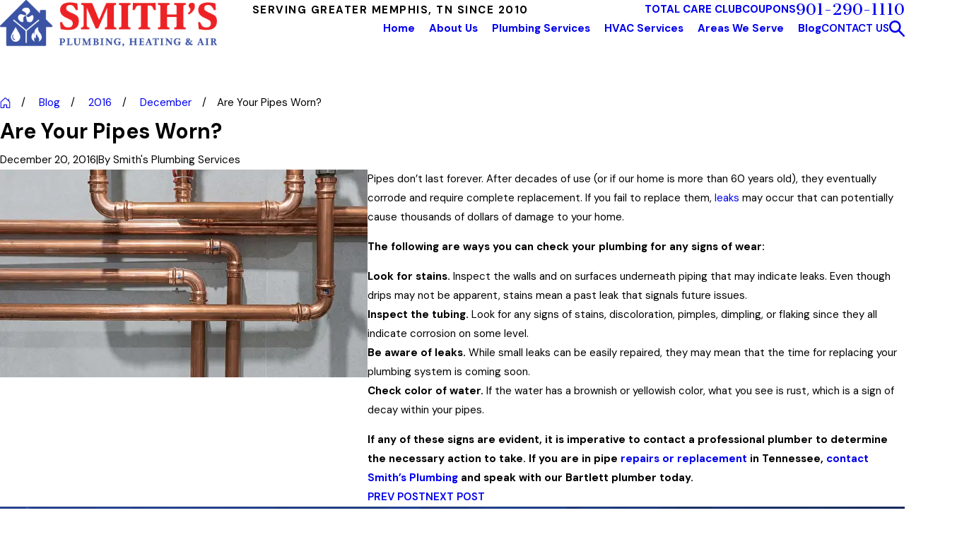

--- FILE ---
content_type: text/html; charset=utf-8
request_url: https://www.smithsplumbingservice.com/blog/2016/december/are-your-pipes-worn-/
body_size: 64040
content:
<!DOCTYPE html>
<html lang="en" data-anim="1" data-prlx="1" data-flr="1" data-i="t6192kg5_hb" data-is="snolf9641fd" data-gmap="AIzaSyDCyma_XupQe12tZswxs43f5pjYFQ7BNqY" data-sa="c8YlxgyeZ8Ev5XA6v5Tn%2F5UlBUcYgN%2BW0V6%2Bd6pcB5RsEdjwipb6qY7nhiFXcjSt2WcSt7OFRbYE1C1TRuSiO5f8n5rewZ%2FMwGc617uKcdrGeq2umM523i9MzagVsdT3kqNIAqfiuCUzzejLUT5yfeEpqcpfACsDMBQib6Rb7qMBeVv0">
<head>
	<title>Are Your Pipes Worn?</title>
	<link rel="canonical" href="https://www.smithsplumbingservice.com/blog/2016/december/are-your-pipes-worn-/"/>
	<meta content="text/html; charset=utf-8" http-equiv="Content-Type"/>
	<meta content="initial-scale=1" name="viewport"/>
	<meta http-equiv="X-UA-Compatible" content="IE=edge,chrome=1"/>
	<meta name="description" content="Learn how to inspect your pipes to determine if they are fine or need replacing. If you are in pipe repairs or replacement in Tennessee, contact Smith's Plumbing and speak with our Bartlett plumber today."/>
	<meta property="og:type" content="website"/>
	<meta property="og:site_name" content="Smith's Plumbing, Heating & Air"/>
	<meta property="og:url" content="https://www.smithsplumbingservice.com/blog/2016/december/are-your-pipes-worn-/"/>
	<meta property="og:title" content="Are Your Pipes Worn?"/>
	<meta property="og:description" content="Learn how to inspect your pipes to determine if they are fine or need replacing. If you are in pipe repairs or replacement in Tennessee, contact Smith's Plumbing and speak with our Bartlett plumber today."/>
	<meta property="og:image" content="https://www.smithsplumbingservice.com/images/blog/blogs-noises-pipes.jpg.webp"/>
	<meta name="twitter:card" content="summary_large_image"/>
	<meta name="twitter:title" content="Are Your Pipes Worn?"/>
	<meta name="twitter:description" content="Learn how to inspect your pipes to determine if they are fine or need replacing. If you are in pipe repairs or replacement in Tennessee, contact Smith's Plumbing and speak with our Bartlett plumber today."/>
	<meta name="twitter:image" content="https://www.smithsplumbingservice.com/images/blog/blogs-noises-pipes.jpg.webp"/>
	<meta property="article:publisher" content="https://www.facebook.com/SmithsPlumbingServicesInc"/>
	<meta name="google-site-verification" content="WxhW5ZgcwlPTX9iaxzzTdrBqq43hv_o2ur1y_G_suzc"/>
	<meta name="msvalidate.01" content="E9AF668E79E80D17AA41C35514BDD436"/>
	<meta name="audio-eye-hash" content="76a0c7c00a82012144149b14731e37f6"/>
	<style type="text/css">:root{--fnt-cnt-s:1rem;--fnt-cnt-lh:1.8;--fnt-itm-lh:1.8;--fnt-pl-s:1.125rem;--fnt-pl-s-mtp:1;--fnt-t-big-s:3.5rem;--fnt-t-big-lh:1;--fnt-t-big-s-mtp:1;--fnt-t-co-s:2.5rem;--fnt-t-co-lh:1;--fnt-t-co-s-mtp:1;--fnt-t-k-s:1.5rem;--fnt-t-k-lh:1;--fnt-t-k-s-mtp:1;--fnt-t-1-s:2.5rem;--fnt-t-1-lh:1;--fnt-t-1-s-mtp:1;--fnt-t-2-s:1.65rem;--fnt-t-2-lh:1.4;--fnt-t-2-s-mtp:1;--fnt-t-3-s:1.43rem;--fnt-t-3-lh:1.5;--fnt-t-3-s-mtp:1;--fnt-t-4-s:1.375rem;--fnt-t-4-lh:1.5;--fnt-t-4-s-mtp:1;--fnt-t-5-s:1.25rem;--fnt-t-5-lh:1.5;--fnt-t-5-s-mtp:1;--fnt-t-6-s:1.125rem;--fnt-t-6-lh:1.5;--fnt-t-6-s-mtp:1;--fnt-nv-pry-s:1rem;--fnt-nv-sec-s:1rem;--fnt-qte-s:1.75rem;--fnt-qte-lh:1.3;--fnt-qte-s-mtp:1;--fnt-atr-s:1.25rem;--fnt-atr-lh:1;--fnt-atr-s-mtp:1;--fnt-phn-s:1.56rem;--fnt-phn-lh:1;--fnt-phn-s-mtp:1;--fnt-t-itm-s:1.43rem;--fnt-t-itm-lh:1.5;--fnt-t-itm-s-mtp:1;--fnt-t-nt-s:1rem;--fnt-t-nt-lh:1;--fnt-t-nt-s-mtp:1;--tag-s:.75rem;--btn-v1-s:1rem;--btn-v1-lh:1.2;--btn-v2-s:1rem;--btn-v2-lh:1.1;--fnt-frm-lh:1.2;}body{font-family:var(--fnt-m);line-height:var(--fnt-cnt-lh);text-wrap:pretty;}li{line-height:var(--fnt-itm-lh);}.cnt-stl{font-size:var(--fnt-cnt-s);}.fnt_pl{font-size:calc(var(--fnt-pl-s) * var(--fnt-pl-s-mtp));}small i{font-weight:300;}[class*="fnt_"]{display:block;font-style:normal;word-break:break-word;}section header em{font-style:normal;}section header > strong,section header > a > strong,section header > b,section header > a > b{display:block;}.fnt_t-big{font-family:var(--fnt-t-big-ff);font-size:calc(var(--fnt-t-big-s) * var(--fnt-t-big-s-mtp));letter-spacing:var(--fnt-t-big-ls);line-height:var(--fnt-t-big-lh);font-weight:var(--fnt-t-big-w);text-transform:var(--fnt-t-big-tt);text-wrap:balance;}.fnt_t-co{font-family:var(--fnt-t-co-ff);font-size:calc(var(--fnt-t-co-s) * var(--fnt-t-co-s-mtp));letter-spacing:var(--fnt-t-co-ls);line-height:var(--fnt-t-co-lh);font-weight:var(--fnt-t-co-w);text-transform:var(--fnt-t-co-tt);text-wrap:balance;}.fnt_t-k,h1 > strong,.fnt_t-1 > strong,section header > :first-child:not( a,[class*='fnt_t'] ) > strong,section .cnt-stl:not(.xpnd) > :first-child:is( h1,h2,h3,h4,h5,h6 ) > strong{font-family:var(--fnt-t-k-ff);font-size:calc(var(--fnt-t-k-s) * var(--fnt-t-k-s-mtp));letter-spacing:var(--fnt-t-k-ls);line-height:var(--fnt-t-k-lh);font-weight:var(--fnt-t-k-w);text-transform:var(--fnt-t-k-tt);display:block;margin-bottom:.78rem;}h1,.fnt_t-1,section header > :first-child:not( a,[class*='fnt_t'] ),section .cnt-stl:not(.xpnd) > :first-child:is( h1,h2,h3,h4,h5,h6 ){font-family:var(--fnt-t-1-ff);font-size:calc(var(--fnt-t-1-s) * var(--fnt-t-1-s-mtp));letter-spacing:var(--fnt-t-1-ls);line-height:var(--fnt-t-1-lh);font-weight:var(--fnt-t-1-w);text-transform:var(--fnt-t-1-tt);word-break:break-word;text-wrap:balance;}h2,.fnt_t-2,section header > *:nth-child(2):not(p),section .cnt-stl > :nth-child(2):is( h1,h2,h3,h4,h5,h6 ){font-family:var(--fnt-t-2-ff);font-size:calc(var(--fnt-t-2-s) * var(--fnt-t-2-s-mtp));letter-spacing:var(--fnt-t-2-ls);line-height:var(--fnt-t-2-lh);font-weight:var(--fnt-t-2-w);text-transform:var(--fnt-t-2-tt);}h3,.fnt_t-3,aside header > *:first-child:not(a){font-family:var(--fnt-t-3-ff);font-size:calc(var(--fnt-t-3-s) * var(--fnt-t-3-s-mtp));letter-spacing:var(--fnt-t-3-ls);line-height:var(--fnt-t-3-lh);font-weight:var(--fnt-t-3-w);text-transform:var(--fnt-t-3-tt);}.fnt_t-4,.cnt-stl h4{font-family:var(--fnt-t-4-ff);font-size:calc(var(--fnt-t-4-s) * var(--fnt-t-4-s-mtp));letter-spacing:var(--fnt-t-4-ls);line-height:var(--fnt-t-4-lh);font-weight:var(--fnt-t-4-w);text-transform:var(--fnt-t-4-tt);}.fnt_t-5,.cnt-stl h5{font-family:var(--fnt-t-5-ff);font-size:calc(var(--fnt-t-5-s) * var(--fnt-t-5-s-mtp));letter-spacing:var(--fnt-t-5-ls);line-height:var(--fnt-t-5-lh);font-weight:var(--fnt-t-5-w);text-transform:var(--fnt-t-5-tt);}.fnt_t-6,.cnt-stl h6{font-family:var(--fnt-t-6-ff);font-size:calc(var(--fnt-t-6-s) * var(--fnt-t-6-s-mtp));letter-spacing:var(--fnt-t-6-ls);line-height:var(--fnt-t-6-lh);font-weight:var(--fnt-t-6-w);text-transform:var(--fnt-t-6-tt);}.fnt_nv-pry{font-family:var(--fnt-nv-pry-ff);font-size:var(--fnt-nv-pry-s);letter-spacing:var(--fnt-nv-pry-ls);font-weight:var(--fnt-nv-pry-w);text-transform:var(--fnt-nv-pry-tt);font-style:var(--fnt-nv-pry-fs);}.fnt_nv-sec{font-family:var(--fnt-nv-sec-ff);font-size:var(--fnt-nv-sec-s);letter-spacing:var(--fnt-nv-sec-ls);font-weight:var(--fnt-nv-sec-w);text-transform:var(--fnt-nv-sec-tt);font-style:var(--fnt-nv-sec-fs);}.fnt_qte{font-family:var(--fnt-qte-ff);font-size:calc(var(--fnt-qte-s) * var(--fnt-qte-s-mtp));letter-spacing:var(--fnt-qte-ls);line-height:var(--fnt-qte-lh);font-weight:var(--fnt-qte-w);text-transform:var(--fnt-qte-tt);font-style:var(--fnt-qte-fs);}.fnt_atr{font-family:var(--fnt-atr-ff);font-size:calc(var(--fnt-atr-s) * var(--fnt-atr-s-mtp));letter-spacing:var(--fnt-atr-ls);line-height:var(--fnt-atr-lh);font-weight:var(--fnt-atr-w);text-transform:var(--fnt-atr-tt);font-style:var(--fnt-atr-fs);}.fnt_phn{font-family:var(--fnt-phn-ff);font-size:calc(var(--fnt-phn-s) * var(--fnt-phn-s-mtp));letter-spacing:var(--fnt-phn-ls);line-height:var(--fnt-phn-lh);font-weight:var(--fnt-phn-w);}.fnt_t-itm{font-family:var(--fnt-t-itm-ff);font-size:calc(var(--fnt-t-itm-s) * var(--fnt-t-itm-s-mtp));letter-spacing:var(--fnt-t-itm-ls);line-height:var(--fnt-t-itm-lh);font-weight:var(--fnt-t-itm-w);text-transform:var(--fnt-t-itm-tt);}.fnt_t-nt{font-family:var(--fnt-t-nt-ff);font-size:calc(var(--fnt-t-nt-s) * var(--fnt-t-nt-s-mtp));letter-spacing:var(--fnt-t-nt-ls);line-height:var(--fnt-t-nt-lh);font-weight:var(--fnt-t-nt-w);text-transform:var(--fnt-t-nt-tt);}.tag{font-family:var(--tag-ff);font-size:var(--tag-s);letter-spacing:var(--tag-ls);font-weight:var(--tag-w);text-transform:var(--tag-tt);line-height:1;}.btn{font-family:var(--btn-v1-ff);font-size:var(--btn-v1-s);letter-spacing:var(--btn-v1-ls);line-height:var(--btn-v1-lh);font-weight:var(--btn-v1-w);text-transform:var(--btn-v1-tt);}.btn.v2,.fnt_btn-v2{font-family:var(--btn-v2-ff);font-size:var(--btn-v2-s);letter-spacing:var(--btn-v2-ls);line-height:var(--btn-v2-lh);font-weight:var(--btn-v2-w);text-transform:var(--btn-v2-tt);}fieldset li label:not([class*="fnt_"]){font-family:var(--fnt-frm-ff);letter-spacing:var(--fnt-frm-ls);line-height:var(--fnt-frm-lh);font-weight:var(--fnt-frm-w);text-transform:var(--fnt-frm-tt);}@media screen and (min-width: 700px){:root{--fnt-t-big-s-mtp:1;--fnt-t-co-s-mtp:1;--fnt-t-1-s-mtp:1;--fnt-t-2-s-mtp:1;--fnt-t-3-s-mtp:1;--fnt-t-4-s-mtp:1;--fnt-t-5-s-mtp:1;--fnt-t-6-s-mtp:1;--fnt-phn-s-mtp:1;--fnt-pl-s-mtp:1;}}@media screen and (min-width: 1280px){:root{--fnt-t-big-s-mtp:1.75;--fnt-t-co-s-mtp:1.33;--fnt-t-k-s-mtp:1.85;--fnt-t-1-s-mtp:2;--fnt-t-2-s-mtp:1.03;--fnt-t-3-s-mtp:.97;--fnt-t-4-s-mtp:.89;--fnt-t-5-s-mtp:.89;--fnt-t-6-s-mtp:.89;--fnt-qte-s-mtp:1.43;--fnt-atr-s-mtp:.89;--fnt-phn-s-mtp:.89;--fnt-t-itm-s-mtp:.97;--fnt-t-nt-s-mtp:1;}}@media screen and (min-width: 1500px){:root{--fnt-t-big-s-mtp:1.75;--fnt-t-1-s-mtp:2;--fnt-t-2-s-mtp:1.03;--fnt-t-3-s-mtp:.97;--fnt-t-4-s-mtp:.89;--fnt-t-5-s-mtp:.89;--fnt-t-6-s-mtp:.89;}}@media screen and (min-width: 1920px){:root{--fnt-t-big-s-mtp:1.75;--fnt-t-co-s-mtp:1.33;--fnt-t-1-s-mtp:2;--fnt-t-2-s-mtp:1.03;}}</style>
	<style type="text/css">:root{--buttons:#ED2225;--secondary:#3A53A4;--accent:#ED2225;--accent-alt:#FFFFFF;--link-alt:#89DFFF;--main-bg-alt:#151E3C;--link:#ED2225;--inner-bg-alt:#202D5A;--primary:#ED2225;--main-bg:#FFFFFF;--inner-bg:#EFEFEF;--text:#202D5A;--primary-alt:#FFFFFF;--black:#000000;--secondary-alt:#FFFFFF;--text-alt:#FFFFFF;}</style>
	<style type="text/css">:root:is(html){--bdr-stl:solid;--bdr-w:1px;--bdr-clr-o:0.3;--bg-bx-o:1;--img-fg-sat:1;--img-fg-sep:0;--img-fg-brt:1;--img-fg-con:1;--img-fg-blr:0px;--img-fg-o:1;--img-bg-o:0.1;--img-bg-sat:1;--img-bg-sep:0;--img-bg-brt:1;--img-bg-con:1;--img-bg-blr:0px;--vid-bg-o:1;--btn-txt-clr:var(--text-alt);--btn-txt-clr-lt:var(--text);--btn-bg-clr-lt:var(--inner-bg);--btn-txt-clr-lt-alt:var(--text-alt);--btn-bg-clr-lt-alt:var(--main-bg-alt);--btn-txt-clr-dk:var(--text-alt);--btn-bg-clr-dk:var(--buttons);--btn-txt-clr-dk-alt:var(--text-alt);--btn-bg-clr-dk-alt:var(--main-bg-alt);--bx-sdw-dsk-x:0.1em;--bx-sdw-dsk-y:0.1em;--bx-sdw-dsk-blr:0.1em;--bx-sdw-dsk-o:0;--bx-sdw-x:0.1em;--bx-sdw-y:0.1em;--bx-sdw-blr:0.5em;--bx-sdw-o:0;--bx-sdw-crd-x:0em;--bx-sdw-crd-y:0em;--bx-sdw-crd-blr:0em;--bx-sdw-crd-o:0;--bdr-rds:3.33rem;--bdr-bl-rds:0;--bdr-br-rds:1;--bdr-tl-rds:0;--bdr-tr-rds:0;--bdr-rds-crd:.33rem;--bdr-bl-rds-crd:0;--bdr-br-rds-crd:1;--bdr-tl-rds-crd:0;--bdr-tr-rds-crd:0;--bdr-rds-lrg:11.11rem;--bdr-bl-rds-lrg:0;--bdr-br-rds-lrg:0;--bdr-tl-rds-lrg:0;--bdr-tr-rds-lrg:0;--frm-bdr-stl:solid;--frm-bdr-w:1px;--frm-bdr-rds:.33rem;--flx-gap:7.78rem;--g-cnt-k-ttl-m:0.8rem;--g-cnt-ttl-ttl-m:1.6rem;--g-cnt-ttl-cnt-m:1rem;--g-cnt-full-img-m:1.5rem;--g-trn-sp:.3s;--g-trn-tf:ease;--grd-sp:2.22rem;--grd-sml-mpt:.5;--grd-lrg-mpt:1.5;--grd-sp-sml:calc(var(--grd-sp) * var(--grd-sml-mpt));--grd-sp-lrg:calc(var(--grd-sp) * var(--grd-lrg-mpt));--grd-sp-dyn:var(--grd-sp);--mn-t:64.44rem;--mn-w:91.1rem;--mn-f:22.5rem;--mn_ch-w:72ch;--mn-sys:var(--mn-t);--mn_min:70vw;--mn_min-t:41vw;--mn_max:90vw;--py-i-s:2.22rem;--rvw-str-clr:#FFD80A;--rvw-str-s:1.5rem;--rvw-str-o:.5;--sl-trn-sp:.6s;--sl-trn-tf:ease;--sl-sa-s:1.1rem;--so-i-s:1.4rem;--sp-hp:2rem;--sp-vp:3.5rem;--sp-qk:1rem;--sp-vm:45;--sp-vm-mbl:30;--sp-vp-min:7.4%;--sp-vp-max:10%;--sp-vp-mn:7.4;--sp-vp-mx:10;--sp-hp-min:8%;--sp-hp-max:10%;--sp-hp-mn:8%;--sp-hp-mx:10%;--sp-vp-mmc:clamp(calc(var(--sp-vp-mn) * 1vw), var(--sp-vp), calc(var(--sp-vp-mx) * 1vw));--sp-vm-clc:calc((var(--sp-vm-mbl) * 1px) + (var(--sp-vm) - var(--sp-vm-mbl)) * ((100vw - 320px) / (1920 - 320)));--tag-pd-v:0.4em;--tag-pd-h:1em;--tag-bdr-rds:5em;--bg-bx-bdr-thc:4px;--bg-bx-bdr-clr-o:1;--iso-icn-arw-s:64;--iso-icn-arw-s-mbl:44;--iso-icn-arw-s-clc:calc((var(--iso-icn-arw-s-mbl) * 1px) + (var(--iso-icn-arw-s) - var(--iso-icn-arw-s-mbl)) * ((100vw - 320px) / (1920 - 320)));--fl-txt-s:12.5rem;}header:has(.hdr.lt-bg:not(.alt-bg)) + main > section.lt-bg[class*="pd_v"]:not(.alt-bg,.bg-image):first-child,header:has(.hdr.lt-bg.alt-bg) + main > section.lt-bg.alt-bg[class*="pd_v"]:not(.bg-image):first-child,header:has(.hdr.dk-bg:not(.alt-bg)) + main > section.dk-bg[class*="pd_v"]:not(.alt-bg,.bg-image):first-child,header:has(.hdr.dk-bg.alt-bg) + main > section.dk-bg.alt-bg[class*="pd_v"]:not(.bg-image):first-child{padding-top:clamp(calc(var(--sp-vp-min) * 0.5), var(--sp-vp), calc(var(--sp-vp-max) * 0.5) );}main:has( > section:last-child:is(.lt-bg[class*="pd_v"]:not(.alt-bg,.bg-image))) + footer > section.lt-bg[class*="pd_v"]:not(.alt-bg,.bg-image):first-child,main:has( > section:last-child:is(.lt-bg.alt-bg[class*="pd_v"]:not(.bg-image))) + footer > section.lt-bg.alt-bg[class*="pd_v"]:not(.bg-image):first-child,main:has( > section:last-child:is(.dk-bg[class*="pd_v"]:not(.alt-bg,.bg-image))) + footer > section.dk-bg[class*="pd_v"]:not(.alt-bg,.bg-image):first-child,main:has( > section:last-child:is(.dk-bg.alt-bg[class*="pd_v"]:not(.bg-image))) + footer > section.dk-bg.alt-bg[class*="pd_v"]:not(.bg-image):first-child,main:has( > form:last-child > section:is(.lt-bg[class*="pd_v"]:not(.alt-bg,.bg-image))) + footer > section.lt-bg[class*="pd_v"]:not(.alt-bg,.bg-image):first-child,main:has( > form:last-child > section:is(.lt-bg.alt-bg[class*="pd_v"]:not(.bg-image))) + footer > section.lt-bg.alt-bg[class*="pd_v"]:not(.bg-image):first-child,main:has( > form:last-child > section:is(.dk-bg[class*="pd_v"]:not(.alt-bg,.bg-image))) + footer > section.dk-bg[class*="pd_v"]:not(.alt-bg,.bg-image):first-child,main:has( > form:last-child > section:is(.dk-bg.alt-bg[class*="pd_v"]:not(.bg-image))) + footer > section.dk-bg.alt-bg[class*="pd_v"]:not(.bg-image):first-child{padding-top:0;}.tag:not(:has(a)),.tag a{border:var(--bdr-stl) var(--bdr-w) hsl(from var(--text-color) h s l / var(--bdr-clr-o));}.pkg{padding:2.22rem;strong.dvd{line-height:1;margin-top:.22rem;margin-bottom:.278rem;&::before,&::after{position:absolute;left:50%;width:1px;height:.78rem;transform:translateX(-50%);content:'';background-color:hsl(from var(--text-color) h s l / var(--bdr-clr-o));}&::before{top:-100%;}&::after{bottom:-100%;}}}.iso{width:var(--iso-icn-arw-s-clc) !important;height:var(--iso-icn-arw-s-clc);.arw{font-size:var(--iso-icn-arw-s-clc);transition:transform var(--g-trn-sp) var(--g-trn-tf) 0s;circle{color:var(--buttons);}path{color:var(--text-alt);}}}@media(hover: hover) and (pointer: fine){a:is(:hover,:focus-visible) .arw{transform:rotate(45deg);}}.rd-mr{transition:color var(--btn-trn-sp) var(--btn-trn-tf) 0s, border-color var(--btn-trn-sp) var(--btn-trn-tf) 0s;span{pointer-events:none;& svg{font-size:.83rem !important;}}}[data-role="scroller"] [data-role="thumbList"] button{transition:background-color var(--g-trn-sp) var(--g-trn-tf) 0s, color var(--g-trn-sp) var(--g-trn-tf) 0s, opacity var(--g-trn-sp) var(--g-trn-tf) 0s !important;border-radius:5.56rem !important;width:1.67rem !important;height:.22rem !important;}[data-role="scroller"] [data-role="thumbList"] button:not(.s-active){opacity:.5;}[data-role="scroller"] [data-role="thumbList"] button:is(:hover,:focus){opacity:1;}.tb-arw{font-size:1.4rem;color:var(--text-color);}.input-text{svg{color:var(--buttons) !important;}}@media screen and (min-width:1280px){section.pnl_l{[class*="ta_"]{text-align:left;}.f_c{justify-content:start;}header{text-align:left;}.flr_hd{margin-left:0;margin-right:auto;}.crd{text-align:initial;}}section.pnl_c{[class*="ta_"]:not(.crd){text-align:center;}header{text-align:center;}.flr_hd{margin-left:auto;margin-right:auto;}.pnl_f{display:block !important;&[class*="flx-at-"]{margin-top:var(--sp-vm-clc);}}.crd{text-align:initial;}}section.pnl_r{[class*="ta_"]:not(.crd){text-align:right;}.f_c{justify-content:end;}header{text-align:right;}.flr_hd{margin-right:0;margin-left:auto;}.crd{text-align:initial;}}section.fl-txt{[class*="mn_"].f_rev{.cnt-stl:not(.xpnd) > :first-child:is( h1,h2,h3,h4,h5,h6 ),header > :first-child:not( a,[class*='fnt_t'] ){transform:translateX(calc(var(--fl-txt-s) * -1));z-index:2;position:relative;width:calc(100% + var(--fl-txt-s));}.flr_hd{transform:translateX(calc(var(--fl-txt-s) * -1));}}}.img-flr[class*="bdr-rds"]{border-radius:calc(var(--bdr-rds-lrg) * var(--bdr-tl-rds-lrg)) calc(var(--bdr-rds-lrg) * var(--bdr-tr-rds-lrg)) calc(var(--bdr-rds-lrg) * var(--bdr-br-rds-lrg)) calc(var(--bdr-rds-lrg) * var(--bdr-bl-rds-lrg));}}@media screen and (min-width:700px){:root{--fnt-s-mtp:1 !important;}}@media screen and (min-width:1280px){:root{--mn_min:60vw;}[class*="mn_"].sys_w{max-width:clamp(var(--mn_min), var(--mn-sys), var(--mn_max));}.lt-bg[class*="pd_v"]:not(.alt-bg,.bg-image) + .lt-bg[class*="pd_v"]:not(.alt-bg,.bg-image),.lt-bg.alt-bg[class*="pd_v"]:not(.bg-image) + .lt-bg.alt-bg[class*="pd_v"]:not(.bg-image),.dk-bg[class*="pd_v"]:not(.alt-bg,.bg-image) + .dk-bg[class*="pd_v"]:not(.alt-bg,.bg-image),.dk-bg.alt-bg[class*="pd_v"]:not(.bg-image) + .dk-bg.alt-bg[class*="pd_v"]:not(.bg-image){padding-top:0;}.lt-bg[class*="pd_v"]:not(.alt-bg,.bg-image) + form .lt-bg[class*="pd_v"]:not(.alt-bg,.bg-image),.lt-bg.alt-bg[class*="pd_v"]:not(.bg-image) + form .lt-bg.alt-bg[class*="pd_v"]:not(.bg-image),.dk-bg[class*="pd_v"]:not(.alt-bg,.bg-image) + form .dk-bg[class*="pd_v"]:not(.alt-bg,.bg-image),.dk-bg.alt-bg[class*="pd_v"]:not(.bg-image) + form .dk-bg.alt-bg[class*="pd_v"]:not(.bg-image){padding-top:0;}form:has( .lt-bg[class*="pd_v"]:not(.alt-bg,.bg-image) ) + .lt-bg[class*="pd_v"]:not(.alt-bg,.bg-image),form:has( .lt-bg.alt-bg[class*="pd_v"]:not(.bg-image) ) + .lt-bg.alt-bg[class*="pd_v"]:not(.bg-image),form:has( .dk-bg[class*="pd_v"]:not(.alt-bg,.bg-image) ) + .dk-bg[class*="pd_v"]:not(.alt-bg,.bg-image),form:has( .dk-bg.alt-bg[class*="pd_v"]:not(.bg-image) ) + .dk-bg.alt-bg[class*="pd_v"]:not(.bg-image){padding-top:0;}form:has( .lt-bg[class*="pd_v"]:not(.alt-bg,.bg-image) ) + form > .lt-bg[class*="pd_v"]:not(.alt-bg,.bg-image) ,form:has( .lt-bg.alt-bg[class*="pd_v"]:not(.bg-image) ) + form > .lt-bg.alt-bg[class*="pd_v"]:not(.bg-image),form:has( .dk-bg[class*="pd_v"]:not(.alt-bg,.bg-image) ) + form > .dk-bg[class*="pd_v"]:not(.alt-bg,.bg-image) ,form:has( .dk-bg.alt-bg[class*="pd_v"]:not(.bg-image) ) + form > .dk-bg.alt-bg[class*="pd_v"]:not(.bg-image){padding-top:0;}}@media screen and (max-width:1279px){:root{--sp-vp-max-mbl:16%;}}@media screen and (max-width:699px){.pkg strong.dvd{margin:calc(var(--sp-vm-clc) * var(--sp-t-mpt-20)) 0 calc(var(--sp-vm-clc) * var(--sp-t-mpt-20)) 0;}.pkg strong.dvd::before,.pkg strong.dvd::after{top:50%;transform:translateY(-50%) rotate(90deg);}.pkg strong.dvd::before{left:-100%;}.pkg strong.dvd::after{right:-100%;left:initial;}}</style>
	<style type="text/css">:root{--btn-trn-sp:0.3s;--btn-trn-tf:ease;}.lt-bg{.btn.v1{--btn-bg:var(--buttons);--btn-clr:var(--btn-txt-clr-dk);&.alt{--btn-bg:var(--main-bg-alt);--btn-clr:var(--btn-txt-clr-dk);}}.ulk-bg,.alt-bg{.btn.v1{--btn-clr:var(--btn-txt-clr-dk);&.alt{--btn-bg:var(--main-bg);--btn-clr:var(--btn-txt-clr-lt);}}[popover].pop .lt-bg .btn.v1{--btn-clr:var(--text);}}}.dk-bg{.btn.v1{--btn-bg:var(--buttons);--btn-clr:var(--btn-txt-clr-dk);&.alt{--btn-bg:var(--main-bg);--btn-clr:var(--btn-txt-clr-lt);}}.ulk-bg,.alt-bg{.btn.v1{--btn-clr:var(--btn-txt-clr-dk);&.alt{--btn-bg:var(--main-bg-alt);--btn-clr:var(--btn-txt-clr-dk);}}}}@media(hover: hover) and (pointer: fine){.lt-bg{&:is(a:hover,a:focus-visible) .btn.v1,a:is(:hover,:focus-visible) .btn.v1,.btn.v1:is(:hover,:focus-visible){--btn-bg:var(--main-bg-alt);--btn-clr:var(--text-alt);background-color:var(--btn-bg);&.alt{--btn-bg:var(--buttons);--btn-clr:var(--text-alt);}}.ulk-bg,.alt-bg{&:is(a:hover,a:focus-visible) .btn.v1,a:is(:hover,:focus-visible) .btn.v1,.btn.v1:is(:hover,:focus-visible){--btn-bg:var(--main-bg);--btn-clr:var(--text);&.alt{--btn-bg:var(--buttons);--btn-clr:var(--text-alt);}}[popover].pop .lt-bg{&:is(a:hover,a:focus-visible) .btn.v1,a:is(:hover,:focus-visible) .btn.v1,.btn.v1:is(:hover,:focus-visible){--btn-bg:var(--main-bg-alt);--btn-clr:var(--text-alt);}}}}.dk-bg{&:is(a:hover,a:focus-visible) .btn.v1,a:is(:hover,:focus-visible) .btn.v1,.btn.v1:is(:hover,:focus-visible){--btn-bg:var(--main-bg);--btn-clr:var(--text);background-color:var(--btn-bg);&.alt{--btn-bg:var(--buttons);--btn-clr:var(--text-alt);}}.ulk-bg,.alt-bg{&:is(a:hover,a:focus-visible) .btn.v1,a:is(:hover,:focus-visible) .btn.v1,.btn.v1:is(:hover,:focus-visible){--btn-bg:var(--main-bg-alt);--btn-clr:var(--text-alt);&.alt{--btn-bg:var(--buttons);--btn-clr:var(--text-alt);}}}}}.btn{position:relative;z-index:1;display:inline-flex;align-items:center;justify-content:center;column-gap:0.5em;text-align:center;&.v1{--btn-v1-pd-t:1rem;--btn-v1-pd-b:1rem;--btn-v1-pd-l:1.5rem;--btn-v1-pd-r:1.5rem;--btn-v1-pd:var(--btn-v1-pd-t) var(--btn-v1-pd-r) var(--btn-v1-pd-b) var(--btn-v1-pd-l);--btn-v1-bdr-rds-tl:0rem;--btn-v1-bdr-rds-tr:0rem;--btn-v1-bdr-rds-br:0rem;--btn-v1-bdr-rds-bl:0rem;--btn-v1-bdr-rds:var(--btn-v1-bdr-rds-tl) var(--btn-v1-bdr-rds-tr) var(--btn-v1-bdr-rds-br) var(--btn-v1-bdr-rds-bl);--btn-v1-bx-sdw-x:0rem;--btn-v1-bx-sdw-y:0rem;--btn-v1-bx-sdw-blr:1rem;--btn-v1-bx-sdw-o:0;background-color:var(--btn-bg);color:var(--btn-clr);padding:var(--btn-v1-pd);border-radius:var(--btn-v1-bdr-rds);box-shadow:var(--btn-v1-bx-sdw-x) var(--btn-v1-bx-sdw-y) var(--btn-v1-bx-sdw-blr) hsl(from var(--black) h s l / var(--btn-v1-bx-sdw-o));transition:background-color var(--btn-trn-sp) var(--btn-trn-tf) 0s, color var(--btn-trn-sp) var(--btn-trn-tf) 0s, border-color var(--btn-trn-sp) var(--btn-trn-tf) 0s;&.alt{--btn-bg:var(--buttons);background-color:var(--btn-bg);}&.sml{--btn-v1-pd-v-mtp:0.5;--btn-v1-pd-h-mtp:0.5;--btn-v1-pd:calc(var(--btn-v1-pd-t) * var(--btn-v1-pd-v-mtp)) calc(var(--btn-v1-pd-r) * var(--btn-v1-pd-h-mtp)) calc(var(--btn-v1-pd-b) * var(--btn-v1-pd-v-mtp)) calc(var(--btn-v1-pd-l) * var(--btn-v1-pd-h-mtp));}}&.v2{--btn-v2-pd-t:0.6rem;--btn-v2-pd-b:0.6rem;--btn-v2-pd-l:0.7rem;--btn-v2-pd-r:0.7rem;--btn-v2-pd:var(--btn-v2-pd-t) var(--btn-v2-pd-r) var(--btn-v2-pd-b) var(--btn-v2-pd-l);color:inherit;padding:var(--btn-v2-pd);&::before,&::after{content:'';position:absolute;width:0;height:0;left:0;border-style:solid;transform-origin:bottom center;}&::before{bottom:0;width:100%;border-width:0 0 1px 1px;transition:height 0.2s linear 0.4s;}&::after{top:0;opacity:0;border-width:1px 1px 0 0;transition:width 0.2s linear 0.2s, height 0.2s linear, opacity 0s linear 0.4s;}}}@media(hover: hover) and (pointer: fine){&:is(a:hover,a:focus-visible) .btn.v2,a:is(:hover,:focus-visible) .btn.v2,.btn.v2:is(:hover,:focus-visible){&::before,&::after{height:100%;}&::before{transition:height 0.2s linear;}&::after{width:100%;opacity:1;transition:width 0.2s linear 0.2s, height 0.2s linear 0.4s, opacity 0s linear 0.2s;}}}</style>
	<style type="text/css">:root{--buttons:#ED2225;--secondary:#3A53A4;--accent:#ED2225;--accent-alt:#FFFFFF;--link-alt:#89DFFF;--main-bg-alt:#151E3C;--link:#ED2225;--inner-bg-alt:#202D5A;--primary:#ED2225;--main-bg:#FFFFFF;--inner-bg:#EFEFEF;--text:#202D5A;--primary-alt:#FFFFFF;--black:#000000;--secondary-alt:#FFFFFF;--text-alt:#FFFFFF;--fnt-t:'Cantata One', serif;--fnt-m:'DM Sans', sans-serif;--fnt-t-k:"Yellowtail", cursive;--fnt-t-big-ff:var(--fnt-t);--fnt-t-big-ls:0em;--fnt-t-big-w:400;--fnt-t-big-tt:none;--fnt-t-co-ff:var(--fnt-t);--fnt-t-co-ls:0em;--fnt-t-co-w:400;--fnt-t-co-tt:none;--fnt-t-k-ff:var(--fnt-t-k);--fnt-t-k-ls:0.1em;--fnt-t-k-w:700;--fnt-t-k-tt:uppercase;--fnt-t-1-ff:var(--fnt-t);--fnt-t-1-ls:0em;--fnt-t-1-w:400;--fnt-t-1-tt:none;--fnt-t-2-ff:var(--fnt-m);--fnt-t-2-ls:0em;--fnt-t-2-w:400;--fnt-t-2-tt:none;--fnt-t-3-ff:var(--fnt-m);--fnt-t-3-ls:0em;--fnt-t-3-w:400;--fnt-t-3-tt:none;--fnt-t-4-ff:var(--fnt-m);--fnt-t-4-ls:0em;--fnt-t-4-w:700;--fnt-t-4-tt:none;--fnt-t-5-ff:var(--fnt-m);--fnt-t-5-ls:0em;--fnt-t-5-w:400;--fnt-t-5-tt:none;--fnt-t-6-ff:var(--fnt-m);--fnt-t-6-ls:0em;--fnt-t-6-w:700;--fnt-t-6-tt:none;--fnt-nv-pry-ff:var(--fnt-m);--fnt-nv-pry-ls:0em;--fnt-nv-pry-w:700;--fnt-nv-pry-tt:none;--fnt-nv-pry-fs:normal;--fnt-nv-sec-ff:var(--fnt-m);--fnt-nv-sec-ls:0em;--fnt-nv-sec-w:700;--fnt-nv-sec-tt:none;--fnt-nv-sec-fs:normal;--fnt-qte-ff:var(--fnt-t);--fnt-qte-ls:0em;--fnt-qte-w:400;--fnt-qte-tt:none;--fnt-qte-fs:none;--fnt-atr-ff:var(--fnt-m);--fnt-atr-ls:0em;--fnt-atr-w:700;--fnt-atr-tt:none;--fnt-atr-fs:none;--fnt-phn-ff:var(--fnt-t);--fnt-phn-ls:0em;--fnt-phn-w:400;--fnt-t-itm-ff:var(--fnt-m);--fnt-t-itm-ls:0em;--fnt-t-itm-w:600;--fnt-t-itm-tt:none;--fnt-t-nt-ff:var(--fnt-m);--fnt-t-nt-ls:0em;--fnt-t-nt-w:400;--fnt-t-nt-tt:none;--tag-ff:var(--fnt-m);--tag-ls:0em;--tag-w:700;--tag-tt:none;--btn-v1-ff:var(--fnt-t);--btn-v1-ls:0em;--btn-v1-w:400;--btn-v1-tt:none;--btn-v2-ff:var(--fnt-t);--btn-v2-ls:0em;--btn-v2-w:400;--btn-v2-tt:none;--fnt-frm-ff:var(--fnt-m);--fnt-frm-ls:0em;--fnt-frm-w:400;--fnt-frm-tt:none;--full:100%;--half:50%;--third:33.333%;--fourth:25%;--fifth:20%;--sixth:16.666%;--seventh:14.285%;--two-3rds:66.666%;--three-4ths:75%;--three-8ths:37.5%;--five-8ths:62.5%;--four-5ths:80%;--min-fnt-s:0.938rem;--max-fnt-s:1rem;--clp-rng-1:0.7520rem;--clp-rng-2:0.7936vw;--clp-rng:calc(var(--clp-rng-1) + var(--clp-rng-2) );--mn_wth:clamp(var(--mn_min), var(--mn-f), var(--mn_max));--mn_ch-w:67ch;--shf-off-a:calc(((100vw - clamp(var(--mn_min), var(--mn-f), var(--mn_max)) ) / 2));--black:#000000;--white:#FFFFFF;--hdr-lg-mx-ht:180;--hdr-lg-mx-ht-mbl:100;--hdr-lg-mx-wd:398;--hdr-lg-mx-wd-mbl:170;--vid-bg-o:0.3;--mstg-img-bg-o:0.3;--bnr-img-bg-o:0.3;--img-bg-o:0.3;--awd-mx-wd:280;--awd-mx-wd-mbl:170;--awd-mx-wd-clc:calc((var(--awd-mx-wd-mbl) * 1px) + (var(--awd-mx-wd) - var(--awd-mx-wd-mbl)) * ((100vw - 320px) / (1920 - 320)));--awd-mx-ht:180;--awd-mx-ht-mbl:100;--awd-mx-ht-clc:calc((var(--awd-mx-ht-mbl) * 1px) + (var(--awd-mx-ht) - var(--awd-mx-ht-mbl)) * ((100vw - 320px) / (1920 - 320)));--opacity:var(--img-fg-o);--filter:saturate(var(--img-fg-sat)) sepia(var(--img-fg-sep)) brightness(var(--img-fg-brt)) contrast(var(--img-fg-con)) blur(var(--img-fg-blr));--flr-bx-w:75;--flr-bx-w-mbl:75;--flr-bx-h:15;--flr-bx-h-mbl:calc( var(--flr-bx-h) * ( var(--flr-bx-w-mbl) / var(--flr-bx-w) ) );--flr-mrg-tp:0rem;--flr-mrg-bt:1.5rem;--flr-bx-w-clc:calc((var(--flr-bx-w-mbl) * 1px) + (var(--flr-bx-w) - var(--flr-bx-w-mbl)) * ((100vw - 320px) / (1920 - 320)));--flr-bx-h-clc:calc((var(--flr-bx-h-mbl) * 1px) + (var(--flr-bx-h) - var(--flr-bx-h-mbl)) * ((100vw - 320px) / (1920 - 320)));--hvr-trns:transform var(--g-trn-sp) var(--g-trn-tf) 0s, opacity var(--g-trn-sp) var(--g-trn-tf) 0s, filter var(--g-trn-sp) var(--g-trn-tf) 0s;--hvr-y-amt:2rem;--valid-color:#8AC74C;--invalid-color:#F34039;--highlight-color:#0066EE;--lt-fnt-big:var(--primary);--lt-fnt-co:var(--secondary);--lt-fnt-k:var(--buttons);--lt-fnt-1:var(--primary);--lt-fnt-2:var(--secondary);--lt-fnt-3:var(--secondary);--lt-fnt-4:var(--primary);--lt-fnt-5:var(--secondary);--lt-fnt-6:var(--secondary);--lt-fnt-itm:var(--text);--lt-fnt-nt:var(--text);--lt-fnt-qte:var(--primary);--lt-fnt-atr:var(--text);--lt-fnt-phn:var(--text);--lt-frm-lbl:var(--text);--lt-flr-hdr-clr:var(--accent);--lt-bdr-clr:var(--text);--dk-fnt-big:var(--primary-alt);--dk-fnt-co:var(--primary-alt);--dk-fnt-k:var(--secondary-alt);--dk-fnt-1:var(--primary-alt);--dk-fnt-2:var(--secondary-alt);--dk-fnt-3:var(--secondary-alt);--dk-fnt-4:var(--secondary-alt);--dk-fnt-5:var(--secondary-alt);--dk-fnt-6:var(--secondary-alt);--dk-fnt-itm:var(--text-alt);--dk-fnt-nt:var(--text-alt);--dk-fnt-qte:var(--text-alt);--dk-fnt-atr:var(--text-alt);--dk-fnt-phn:var(--text-alt);--dk-frm-lbl:var(--text-alt);--dk-flr-hdr-clr:var(--accent-alt);--dk-bdr-clr:var(--text-alt);--sp-t-mpt-10:.2;--sp-t-mpt-20:.4;--sp-t-mpt-30:.6;--sp-t-mpt-40:.8;--sp-t-mpt-60:1.2;--sp-t-mpt-70:1.4;--sp-t-mpt-80:1.6;--sp-t-mpt-90:1.8;--ftr-lg-mx-wd:288;--ftr-lg-mx-wd-mbl:170;--ftr-lg-mx-wd-clc:calc((var(--ftr-lg-mx-wd-mbl) * 1px) + (var(--ftr-lg-mx-wd) - var(--ftr-lg-mx-wd-mbl)) * ((100vw - 320px) / (1920 - 320)));--ui-scroll-brd-rds:12px;--ui-scroll-w:0.278rem;--hdr-mnu-btn-s:2.2rem;--hdr-phn-icn-s:1.3rem;--hdr-lg-mx-wd:398;--hdr-lg-mx-wd-mbl:170;--hdr-lg-mx-wd-clc:calc((var(--hdr-lg-mx-wd-mbl) * 1px) + (var(--hdr-lg-mx-wd) - var(--hdr-lg-mx-wd-mbl)) * ((100vw - 320px) / (1920 - 320)));--hdr-lg-mx-ht:200;--hdr-lg-mx-ht-mbl:120;--hdr-lg-mx-ht-clc:calc((var(--hdr-lg-mx-ht-mbl) * 1px) + (var(--hdr-lg-mx-ht) - var(--hdr-lg-mx-ht-mbl)) * ((100vw - 320px) / (1920 - 320)));--hdr-lg-sp:100;--hdr-lg-sp-lpt:50;--hdr-lg-sp-clc:calc((var(--hdr-lg-sp-lpt) * 1px) + (var(--hdr-lg-sp) - var(--hdr-lg-sp-lpt)) * ((100vw - 1280px) / (1920 - 1280)));--hdr-nv-sp:50;--hdr-nv-sp-lpt:20;--hdr-nv-sp-clc:calc((var(--hdr-nv-sp-lpt) * 1px) + (var(--hdr-nv-sp) - var(--hdr-nv-sp-lpt)) * ((100vw - 1280px) / (1920 - 1280)));--hdr-bnr-icn-sz:1.2em;--hdr-tb-arw-s:0.9rem;--ovlp-hdr-bg-o:0;--mstg-tls-pd-v-tp:175;--mstg-tls-pd-v-tp-mbl:75;--mstg-tls-pd-v-bt:294;--mstg-tls-pd-v-bt-mbl:75;--mstg-tls-mrg-tp-sp-1:14;--mstg-tls-mrg-tp-sp-1-mbl:15;--mstg-tls-mrg-tp-sp-2:40;--mstg-tls-mrg-tp-sp-2-mbl:5;--mstg-tls-mrg-tp-sp-3:23;--mstg-tls-mrg-tp-sp-3-mbl:10;--mstg-tls-mrg-tp-sp-4:40;--mstg-tls-mrg-tp-sp-4-mbl:30;--mstg-tls-pd-v-tp-clc:calc((var(--mstg-tls-pd-v-tp-mbl) * 1px) + (var(--mstg-tls-pd-v-tp) - var(--mstg-tls-pd-v-tp-mbl)) * ((100vw - 320px) / (1920 - 320)));--mstg-tls-pd-v-bt-clc:calc((var(--mstg-tls-pd-v-bt-mbl) * 1px) + (var(--mstg-tls-pd-v-bt) - var(--mstg-tls-pd-v-bt-mbl)) * ((100vw - 320px) / (1920 - 320)));--mstg-tls-mrg-tp-sp-1-clc:calc((var(--mstg-tls-mrg-tp-sp-1-mbl) * 1px) + (var(--mstg-tls-mrg-tp-sp-1) - var(--mstg-tls-mrg-tp-sp-1-mbl)) * ((100vw - 318px) / (1920 - 320)));--mstg-tls-mrg-tp-sp-2-clc:calc((var(--mstg-tls-mrg-tp-sp-2-mbl) * 1px) + (var(--mstg-tls-mrg-tp-sp-2) - var(--mstg-tls-mrg-tp-sp-2-mbl)) * ((100vw - 320px) / (1920 - 320)));--mstg-tls-mrg-tp-sp-3-clc:calc((var(--mstg-tls-mrg-tp-sp-3-mbl) * 1px) + (var(--mstg-tls-mrg-tp-sp-3) - var(--mstg-tls-mrg-tp-sp-3-mbl)) * ((100vw - 320px) / (1920 - 320)));--mstg-tls-mrg-tp-sp-4-clc:calc((var(--mstg-tls-mrg-tp-sp-4-mbl) * 1px) + (var(--mstg-tls-mrg-tp-sp-4) - var(--mstg-tls-mrg-tp-sp-4-mbl)) * ((100vw - 320px) / (1920 - 320)));--mstg-tls-mrg-tp-sp-5-clc:calc((var(--mstg-tls-mrg-tp-sp-5-mbl) * 1px) + (var(--mstg-tls-mrg-tp-sp-5) - var(--mstg-tls-mrg-tp-sp-5-mbl)) * ((100vw - 320px) / (1920 - 320)));--rvw-str-gp:3px;--rvw-str-clr:#FFD80A;--rvw-str-s:1.5rem;--rvw-str-o:0.5;--alt-inr-ptrn-bg:url("/assets/patterns/light/1.png");--dk-inr-ptrn-bg:url("/assets/patterns/light/4.png");--dk-ptrn-bg:url("/assets/patterns/light/2.png");--lt-inr-ptrn-bg:url("/assets/patterns/light/3.png");--lt-ptrn-bg:url("/assets/patterns/light/3.png");--dk-ptrn-o:0.1;--dk-ptrn-blnd:darken;--rvw-mx-h:20rem;--mstg-tls-pd-v-bt:200;--bnr-v1-pd-v-bt:126;--fnt-nv-sec-w:700;--fnt-nv-sec-s:null;--fnt-nv-sec-tt:uppercase;--fnt-t-k-s:1.3rem;--flr-bx-h:75;--lt-fnt-3:var(--primary);--lt-fnt-4:var(--secondary);--lt-fnt-5:var(--primary);--lt-fnt-6:var(--primary);--lt-flr-hdr-clr:var(--secondary);--btn-v1-tt:uppercase;--btn-v2-tt:uppercase;--fnt-t-co-tt:uppercase;--fnt-t-1-tt:uppercase;--fnt-t-2-s:1.65rem;--fnt-t-2-w:600;--fnt-t-3-ff:var(--fnt-t);--fnt-t-3-w:600;--fnt-t-3-s:1.125rem;--fnt-t-3-ls:0.05em;--fnt-t-4-ff:var(--fnt-t);--fnt-t-4-w:600;--fnt-t-4-ls:null;--fnt-t-5-w:700;--fnt-t-5-ls:0.1em;--fnt-t-6-tt:uppercase;--fnt-t-6-ls:0.1em;--fnt-t-big-tt:uppercase;--fnt-atr-tt:uppercase;--fnt-atr-ls:0.1em;--fnt-t-itm-tt:uppercase;--fnt-t-itm-w:700;--fnt-t-itm-ls:0.1em;--fnt-t-1-s:1.7rem;--fnt-qte-s:1.25rem;--mstg-img-bg-o:1;--btn-v1-ff:var(--fnt-m);--btn-v1-w:600;--btn-v2-ff:var(--fnt-m);--btn-v2-w:600;--fnt-t-2-lh:1;--fnt-t-big-s:2.5rem;--fnt-qte-ff:var(--fnt-m);--fnt-qte-w:600;--fnt-qte-lh:1;--fnt-t-k-tt:none;--fnt-t-k-ls:0em;--fnt-t-k-w:500;--fnt-t-big-w:600;--fnt-t-big-ls:0.05em;--fnt-t-1-w:600;--fnt-t-1-ls:0.04em;--fnt-t-1-lh:1.05;--fnt-t-co-w:600;--fnt-t-co-s:1.7rem;--fnt-t-co-ls:0.04em;--fnt-t-co-lh:1.05;--mstg-tls-pd-v-tp:200;--fnt-t-itm-s:1.125rem;--fnt-t-4-s:1.125rem;}html{font-size:clamp(var(--min-fnt-s), var(--clp-rng), var(--max-fnt-s));-webkit-tap-highlight-color:transparent;-webkit-font-smoothing:antialiased;text-size-adjust:100%;scroll-behavior:smooth;}*,::before,::after{box-sizing:border-box;}body{font-size:100%;margin:0px;overflow-x:clip;}ol,ul{list-style:none;padding:0px;margin:0px;}a[href^="tel"]{cursor:default;}img{max-width:100%;}figure,blockquote{margin:0px;}video{display:block;width:100%;}.rlt{position:relative;}.abs{position:absolute;top:50%;left:50%;transform:translate(-50%, -50%);}.blk{display:block;}.hdn{overflow:hidden;}[class*="gp_sp"]{gap:var(--grd-sp-dyn);}[class*="gp_sp"][class*="-sml"]{--grd-sp-dyn:var(--grd-sp-sml);}svg{height:1em;width:1em;fill:currentcolor;}svg use{opacity:0;}svg use:empty{display:none;}svg *{pointer-events:none;}[class*="prlx"],[class*="anm_"]{will-change:transform, opacity;}img,video,source{transition:filter var(--g-trn-sp) var(--g-trn-tf) .3s, opacity var(--g-trn-sp) var(--g-trn-tf) .3s;}section{position:relative;}[class*="mn_"]{width:100%;max-width:var(--mn_wth);margin-inline:auto;position:relative;}[class*="sw-"],[class*="flx-at-"][class*="sw-"]{display:none;}[class*="hd-"]{display:block;}.full{width:var(--full);}a{text-decoration:none;transition:color var(--g-trn-sp) var(--g-trn-tf) 0s;}button{border:none;text-align:inherit;font-family:inherit;font-size:inherit;line-height:inherit;outline:none;cursor:pointer;margin:0px;padding:0px;background-color:transparent;color:inherit;}.dk-lg,.lt-lg,.wtr-mrk,.lt-bg .bg-bx:not(.lk-bg,.no-bg,.bdr-bg) :is(.dk-lg,.dk-mrk),.dk-bg .bg-bx:not(.lk-bg,.no-bg,.bdr-bg) :is(.lt-lg,.lt-mrk){display:none;}.lt-bg :is(.dk-lg,.dk-mrk),.dk-bg :is(.lt-lg,.lt-mrk),.lt-bg :is(.ulk-bg,.alt-bg) :is(.lt-lg,.lt-mrk),.dk-bg :is(.ulk-bg,.alt-bg) :is(.dk-lg,.dk-mrk){display:block;}img{display:block;}picture{display:block;}picture img{width:100%;}picture:not([data-usc5]) img[src*=".png"]:not(.static-map),picture:not([data-usc5]) img[src*=".webp"].png{object-fit:contain;}.bg{position:absolute;left:0px;top:0px;width:100%;height:100%;overflow:hidden;}.bg-bx{position:relative;z-index:1;}.so-lk svg{font-size:var(--so-i-s);}[class*="ta_"]{text-align:center;}:where(img,svg)[class*="ta_"]{margin-left:auto;margin-right:auto;}[class*="bdr_"]{border-color:hsl(from var(--bdr-clr, var(--text-color)) h s l / var(--bdr-clr-o));border-style:var(--bdr-stl);border-width:0px;}.bdr_bt{border-bottom-width:var(--bdr-w);}.bdr_rt{border-right-width:var(--bdr-w);}[class*="bdr-rds"]{border-radius:calc(var(--bdr-rds) * var(--bdr-tl-rds)) calc(var(--bdr-rds) * var(--bdr-tr-rds)) calc(var(--bdr-rds) * var(--bdr-br-rds)) calc(var(--bdr-rds) * var(--bdr-bl-rds));}.bx-sdw{box-shadow:var(--bx-sdw-x) var(--bx-sdw-y) var(--bx-sdw-blr) hsl(from var(--black) h s l / var(--bx-sdw-o));}picture img{opacity:var(--opacity);filter:var(--filter);}.bg-image,.ovrly{--opacity:var(--img-bg-o);--filter:saturate(var(--img-bg-sat)) sepia(var(--img-bg-sep)) brightness(var(--img-bg-brt)) contrast(var(--img-bg-con)) blur(var(--img-bg-blr));}.mstg-tls{--opacity:var(--mstg-img-fg-o);--filter:saturate(var(--mstg-img-fg-sat)) sepia(var(--mstg-img-fg-sep)) brightness(var(--mstg-img-fg-brt)) contrast(var(--mstg-img-fg-con)) blur(var(--mstg-img-fg-blr));}.mstg-tls.bg-image,.mstg-tls .ovrly{--opacity:var(--mstg-img-bg-o);--filter:saturate(var(--mstg-img-bg-sat)) sepia(var(--mstg-img-bg-sep)) brightness(var(--mstg-img-bg-brt)) contrast(var(--mstg-img-bg-con)) blur(var(--mstg-img-bg-blr));}li picture:not(.ovrly) img,.bg-image picture:not(.bg) img{opacity:1 !important;filter:none !important;}.flr_hd{width:var(--flr-bx-w-clc);height:var(--flr-bx-h-clc);overflow:hidden;line-height:1;margin-top:var(--flr-mrg-tp);margin-bottom:var(--flr-mrg-bt);}[class*="ta_"] .flr_hd,.flr_hd[class*="ta_"]{margin-left:auto;margin-right:auto;}.flr_hd > svg{font-size:var(--flr-bx-w-clc);}.flr_hd,.flr_hd svg{opacity:1 !important;z-index:5;}[class*="ta_"]{@media screen and (min-width: 1280px){&[class*="l-1280"]{& .input-text #Consent + small{text-align:left;}}&[class*="r-1280"]{& .input-text #Consent + small{text-align:right;}}}}.hvr_op-lst{transition:var(--hvr-trns);}.hvr_scl-lst{transition:var(--hvr-trns);}.lt-bg,.dk-bg :is(.ulk-bg,.alt-bg){--background:var(--main-bg);--inner-theme:var(--inner-bg);--text-color:var(--text);--link-color:var(--link);--link-hover:var(--text);--fnt-t-big:var(--lt-fnt-big);--fnt-t-co:var(--lt-fnt-co);--fnt-t-k:var(--lt-fnt-k);--fnt-t-1:var(--lt-fnt-1);--fnt-t-2:var(--lt-fnt-2);--fnt-t-3:var(--lt-fnt-3);--fnt-t-4:var(--lt-fnt-4);--fnt-t-5:var(--lt-fnt-5);--fnt-t-6:var(--lt-fnt-6);--fnt-t-itm:var(--lt-fnt-itm);--fnt-t-nt:var(--lt-fnt-nt);--fnt-qte:var(--lt-fnt-qte);--fnt-atr:var(--lt-fnt-atr);--fnt-phn:var(--lt-fnt-phn);--frm-lbl:var(--lt-frm-lbl);--flr-hdr-clr:var(--lt-flr-hdr-clr);--bdr-clr:var(--lt-bdr-clr);--cpn-bdr-clr:var(--text);--blt-clr:var(--buttons);}.lt-bg .clr-swp,.dk-bg :is(.ulk-bg,.alt-bg) .clr-swp{--link-color:var(--text-color);--link-hover:var(--link);}.lt-bg .clr-lnk,.dk-bg :is(.ulk-bg,.alt-bg) .clr-lnk{--text-color:var(--link);}.dk-bg,.lt-bg :is(.ulk-bg,.alt-bg){--background:var(--main-bg-alt);--inner-theme:var(--inner-bg-alt);--text-color:var(--text-alt);--link-color:var(--link-alt);--link-hover:var(--text-alt);--fnt-t-big:var(--dk-fnt-big);--fnt-t-co:var(--dk-fnt-co);--fnt-t-k:var(--dk-fnt-k);--fnt-t-1:var(--dk-fnt-1);--fnt-t-2:var(--dk-fnt-2);--fnt-t-3:var(--dk-fnt-3);--fnt-t-4:var(--dk-fnt-4);--fnt-t-5:var(--dk-fnt-5);--fnt-t-6:var(--dk-fnt-6);--fnt-t-itm:var(--dk-fnt-itm);--fnt-t-nt:var(--dk-fnt-nt);--fnt-qte:var(--dk-fnt-qte);--fnt-atr:var(--dk-fnt-atr);--fnt-phn:var(--dk-fnt-phn);--frm-lbl:var(--dk-frm-lbl);--flr-hdr-clr:var(--dk-flr-hdr-clr);--bdr-clr:var(--dk-bdr-clr);--cpn-bdr-clr:var(--link-alt);--blt-clr:var(--link-alt);}.dk-bg .ulk-bg,.dk-bg .alt-bg,.lt-bg :is(.ulk-bg,.alt-bg) .ulk-bg,.lt-bg :is(.ulk-bg,.alt-bg) .alt-bg{--text-color:var(--text);--cpn-bdr-clr:var(--text);--blt-clr:var(--buttons);--link-hover:var(--link) !important;}.dk-bg .ulk-bg .clr-swp,.dk-bg .alt-bg .clr-swp,.lt-bg :is(.ulk-bg,.alt-bg) .ulk-bg .clr-swp,.lt-bg :is(.ulk-bg,.alt-bg) .alt-bg .clr-swp{--link-color:var(--text-color);--link-hover:var(--link);}.dk-bg .ulk-bg .clr-lnk,.dk-bg .alt-bg .clr-lnk,.lt-bg :is(.ulk-bg,.alt-bg) .ulk-bg .clr-lnk,.lt-bg :is(.ulk-bg,.alt-bg) .alt-bg .clr-lnk{--text-color:var(--link);}.dk-bg .ulk-bg,.lt-bg :is(.ulk-bg,.alt-bg) .ulk-bg{--inner-theme:var(--inner-bg);}.dk-bg .clr-swp,.lt-bg :is(.ulk-bg,.alt-bg) .clr-swp{--link-color:var(--text-color);--link-hover:var(--link-alt);}.dk-bg .btn-clr,.lt-bg :is(.ulk-bg,.alt-bg) .btn-clr{--background:var(--buttons);--text-color:var(--text-alt);@media(hover: hover) and (pointer: fine){&:is(a:hover,a:focus-visible),&:is(button:hover,button:focus-visible),& a:is(:hover,:focus-visible){--background:var(--main-bg);--text-color:var(--text);--link-hover:var(--text-color);}}}.dk-bg .clr-lnk,.lt-bg :is(.ulk-bg,.alt-bg) .clr-lnk{--text-color:var(--link-alt);}:where(.lt-bg,.dk-bg){background-color:var(--background);color:var(--text-color);@media(hover: hover) and (pointer: fine){& a:is(:hover,:focus-visible,.selected),& button:is(:hover,:focus-visible),& [data-role="arrows"] button:is(:hover,:focus-visible){color:var(--link-hover);}& .rd-mr:is(:hover,:focus-visible){color:var(--link-hover);border-color:var(--link-hover);}}}:where(.lt-bg,.dk-bg) .bg-bx{color:var(--text-color);}:where(.lt-bg,.dk-bg) .bg-bx:not(.no-bg,.bdr-bg){background-color:var(--inner-theme);}:where(.lt-bg,.dk-bg) .bg-bx .bg-bx{--inner-theme:var(--background);}:where(.lt-bg,.dk-bg) a,:where(.lt-bg,.dk-bg) button{color:var(--link-color);}:where(.lt-bg,.dk-bg) :is(h1,h2,h3,h4,h5,h6,[class*="fnt_"]:not(a),header > :first-child:not(a)){color:var(--title-color);}:where(.lt-bg,.dk-bg) .fnt_t-big{--title-color:var(--fnt-t-big);}:where(.lt-bg,.dk-bg) :where(h1 > strong,.fnt_t-k,header > :first-child:not(a,[class*="fnt_t"]) > strong,section .cnt-stl:not(.xpnd) > :first-child:is(h1,h2,h3,h4,h5,h6) > strong){--kicker-color:var(--fnt-t-k);color:var(--kicker-color) !important;}:where(.lt-bg,.dk-bg) h6,:where(.lt-bg,.dk-bg) .fnt_t-6{--title-color:var(--fnt-t-6);}:where(.lt-bg,.dk-bg) [href^="tel"]:not([class*="btn"]){--link-color:var(--buttons);--link-hover:var(--fnt-phn);}:where(.lt-bg,.dk-bg) .btn-clr{background-color:var(--background);color:var(--text-color);transition:background-color var(--btn-trn-sp) var(--btn-trn-tf) 0s, color var(--btn-trn-sp) var(--btn-trn-tf) 0s;}:where(.lt-bg,.dk-bg) [class^="clr"]{color:var(--text-color);}[class*="flx"]{align-items:stretch;align-content:space-around;display:flex;}[class*="flx"][class*="flx-at-"]:not([class*="sw-"]){display:block;}[class*="flx"]:is(.f_gp) > :is(:not([data-columns],.fit),:only-child),[class*="flx"] .ato{flex:1 1 auto;}[class*="flx"] .fit{flex:0 0 auto;}[class*="flx"] .str{align-self:stretch;}.f_c{justify-content:center;}.f_r{justify-content:flex-end;}.f_sb{justify-content:space-between;}.f_m{align-items:center;}.f_t{align-items:flex-start;}.f_wrp{flex-wrap:wrap;}.grd{--itm-val:100;--itm-w:calc(var(--itm-val) * 1%);--itm-grw:1;display:flex;flex-wrap:wrap;@container(width >= 35rem){&:not([class*="mx-"]){--itm-val:50;}&.mx-6{--itm-val:33.333;}&.mx-7{--itm-val:25;}}@container(width >= 50rem){&.mx-2,&.mx-3,&.mx-4{--itm-val:50;}&:not([class*="mx-"]){--itm-val:33.333;}&.mx-6{--itm-val:25;}}@container(width >= 78rem){&.mx-3{--itm-val:33.333;}&.mx-4{--itm-val:25;}&:not([class*="mx-"]){--itm-val:20;}&.mx-6{--itm-val:16.66667;}&.mx-7{--itm-val:14.285;}}}.grd[class*="gp_sp"]{--itm-w:calc( var(--itm-val) * 1% - ( var(--grd-sp-dyn) * ( (100 - var(--itm-val)) * .01 ) ) );}.grd > *{flex:var(--itm-grw) 0 var(--itm-w);}[class*="pd_v"]{--pd-v:clamp(var(--sp-vp-min), var(--sp-vp), var(--sp-vp-max));padding-block:var(--pd-v);@media screen and (min-width: 700px){&[class*="v-30"]{--pd-v:clamp(calc(var(--sp-vp-min) * 0.5), var(--sp-vp), calc(var(--sp-vp-max) * 0.5) );}}}[class*="pd_h"]{--pd-h:clamp(var(--sp-hp-min), var(--sp-hp), var(--sp-hp-max));padding-inline:var(--pd-h);}[class*="pd_h"][class*="h-70"]{--pd-h:clamp(calc(var(--sp-hp-min) * 1.5), var(--sp-hp), calc(var(--sp-hp-max) * 1.5) );}[class*="pd_h"][class*="h-30"]{--pd-h:clamp(calc(var(--sp-hp-min) * 0.5), var(--sp-hp), calc(var(--sp-hp-max) * 0.5) );}.pd_lt-0{padding-left:0px;}.mrg_tp{margin-top:var(--sp-vm-clc);}.mrg_tp-10{margin-top:calc(var(--sp-vm-clc) * var(--sp-t-mpt-10));}.mrg_tp-30{margin-top:calc(var(--sp-vm-clc) * var(--sp-t-mpt-30));}.mrg_tp-40{margin-top:calc(var(--sp-vm-clc) * var(--sp-t-mpt-40));}.mrg_bt-0{margin-bottom:0px;}.mrg_bt-20{margin-bottom:calc(var(--sp-vm-clc) * var(--sp-t-mpt-20));}.pd_tp{padding-top:var(--sp-qk);}.pd_tp-30{padding-top:calc(var(--sp-qk) * var(--sp-t-mpt-30));}.pd_bt{padding-bottom:var(--sp-qk);}.pd_bt-30{padding-bottom:calc(var(--sp-qk) * var(--sp-t-mpt-30));}.mrg_lt{margin-left:var(--sp-qk);}.mrg_lt-90{margin-left:calc(var(--sp-qk) * var(--sp-t-mpt-90));}.mrg_rt{margin-right:var(--sp-qk);}.mrg_rt-20{margin-right:calc(var(--sp-qk) * var(--sp-t-mpt-20));}.hdr.v1{--hdr-v1-bdr-rds:.33rem;}.hdr.v1 .bg-bx.shf-itm{border-bottom-left-radius:var(--hdr-v1-bdr-rds);}.ui-scroll{overflow:auto;}#HeaderZone{z-index:10;position:relative;}.hdr .tp-lg{max-width:var(--hdr-lg-mx-wd-clc);}.hdr .tp-lg img{max-height:var(--hdr-lg-mx-ht-clc);}.hdr .nv .el-tab,.hdr .nv .el-sec-tab{outline:none;font-size:var(--hdr-tb-arw-s);margin-left:var(--hdr-tb-arw-s);}.hdr .mnu-btn{position:relative;cursor:pointer;font-size:var(--hdr-mnu-btn-s);}.hdr .btn-tp{top:0px;right:0px;z-index:4;position:fixed;padding:1.222rem;visibility:hidden;transform:translateX(100%);transition-property:;transition-duration:;transition-timing-function:;transition-delay:;transition-behavior:allow-discrete;}.hdr .srch{font-size:1.5rem;}.overlap #HeaderZone{position:absolute;width:100%;top:0px;left:0px;}.overlap #HeaderZone .hdr{background-color:hsl(from var(--background) h s l / var(--ovlp-hdr-bg-o));}.el-tab{cursor:pointer;}.el-tab.tb-arw,.el-tab .tb-arw{transition:transform var(--g-trn-sp) var(--g-trn-tf) 0s, color var(--g-trn-sp) var(--g-trn-tf) 0s;transform-origin:50% 50%;}main{--vls-icn-s:3rem;}.mstg-tls .inf{padding-top:var(--mstg-tls-pd-v-tp-clc);padding-bottom:var(--mstg-tls-pd-v-bt-clc);}.mstg-tls .inf em + strong{margin-top:var(--mstg-tls-mrg-tp-sp-1-clc);}.mstg-tls .inf p{margin-top:var(--mstg-tls-mrg-tp-sp-3-clc);}.mstg-tls .inf .btn-con{margin-top:var(--mstg-tls-mrg-tp-sp-4-clc);}html:not(.cms-content) .mstg + .cta.v1 ul{margin-top:calc(calc(var(--mstg-tls-pd-v-bt-clc) * .44) * -1);}.mstg.v2 .inf .rvw-bx{width:250px;}.mstg.v2 .inf .rvw-bx img{max-width:150px;margin-left:auto;margin-right:auto;}.mstg.v2.vid-bg-tls button{font-size:1.75rem;padding:0.4rem;transition:color var(--g-trn-sp) var(--g-trn-tf) 0s;}.vid-bg-tls .bg video{object-fit:cover;opacity:var(--vid-bg-o, 1);height:100%;visibility:visible;}.cta.v1 figure:not(.iso) .icn{font-size:var(--cta-v1-icn-s-clc);color:var(--text-color);opacity:var(--cta-v1-icn-o);}.strs{gap:var(--rvw-str-gp);font-size:var(--rvw-str-s);color:var(--rvw-str-clr);}main{--cpn-ttl-w:3rem;--cpn-bdr-pd:.56rem;--cpn-bdr-w:2px;--cpn-bdr-s:dashed;--cpn-act-icn-s:1.167rem;}main{--srv-tls-img-o:0.9;--vls-icn-s:4rem;}:root:is(html){--tag-bdr-rds:0em;--bdr-rds:0rem;--bdr-br-rds:0;--bdr-rds-crd:0rem;--bdr-br-rds-crd:0;--bdr-rds-lrg:0rem;--img-bg-o:1;--sl-sa-s:1.6rem;}@media screen and (min-width: 1280px){.mn_wd{max-width:clamp(var(--mn_min), var(--mn-w), var(--mn_max));}.sw-1280[class*="flx-at-1280"]{display:flex;}.sw-1280:not([class*="flx-at-1280"]){display:block;}.hd-1280{display:none;}.ta_l-1280{text-align:left;}:where(img,svg).ta_l-1280{margin-right:auto;margin-left:0px;}[class*="flx"][class*="-at-1280"]:not([class*="sw-"]){display:flex;}[class*="flx"][class*="-at-1280"]:not([class*="sw-"]) > *{margin-block:0px !important;}[class*="shf"] > [class*="mn_"]{--con-w:var(--mn_wth);--shf-off-a:calc(((100vw - var(--con-w) ) / 2) - 1rem);max-width:calc( var(--con-w) + var(--shf-off-a) );}.shf-r > [class*="mn_"],.shf-l > [class*="mn_"].f_rev{margin-right:0px;margin-left:auto;}.shf-l > [class*="mn_"] > :last-child,.shf-r > [class*="mn_"] > :first-child,.shf-r > [class*="mn_"].f_rev > :first-child,.shf-l > [class*="mn_"].f_rev > :last-child{flex:0 0 auto;}.shf-l > [class*="mn_"] > :first-child,.shf-r > [class*="mn_"] > :last-child,.shf-r > [class*="mn_"].f_rev > :last-child,.shf-l > [class*="mn_"].f_rev > :first-child{flex:1 1 auto;}.shf-r > [class*="mn_"] .shf-itm{padding-right:var(--shf-off-a);}.hdr .tp-lg{margin-right:var(--hdr-lg-sp-clc);}.hdr .nv > ul:not(.mnu-nv) > li + li{margin-left:var(--hdr-nv-sp-clc);}.hdr .fly-nv{max-width:25rem;min-width:15rem;width:max-content;max-height:calc(-12rem + 100dvh);position:absolute;left:0px;top:100%;opacity:0;overflow-y:auto;visibility:hidden;display:block;transition-property:;transition-duration:;transition-timing-function:;transition-delay:;transition-behavior:allow-discrete;}.hdr .fly-nv ul li a:not(:only-child){max-width:calc(100% - (var(--hdr-tb-arw-s) * 2 ));}.mstg.v2 .inf .rvw-bx{left:unset;right:-2rem;top:2rem;}.cta.v1 figure:not(.iso){margin-left:-2rem;}:root{--min-fnt-s:calc(0.938rem * var(--fnt-s-mtp));--max-fnt-s:calc(1.063rem * var(--fnt-s-mtp));--clp-rng-1:calc(0.2107rem * var(--fnt-s-mtp));--clp-rng-2:calc(0.9091vw * var(--fnt-s-mtp));--mn_wth:var(--mn_max);--fnt-t-1-s-mtp:1.63;--fnt-t-k-s-mtp:1.23;}}@media screen and (min-width: 1920px){body{margin:0px auto;}:root{--fnt-s-mtp:.89;--min-fnt-s:calc(1.125rem * var(--fnt-s-mtp));--max-fnt-s:calc(1.375rem * var(--fnt-s-mtp));--clp-rng-1:calc(-0.3295rem * var(--fnt-s-mtp));--clp-rng-2:calc(1.2121vw * var(--fnt-s-mtp));}}@media screen and (max-width: 1279px){[class*="flx"].ta_l-1280,.ta_l-1280 [class*="flx"],[class*="flx"].ta_r-1280,.ta_r-1280 [class*="flx"]{justify-content:center;}[class*="flx"][class*="-at-1280"][class*="gp_sp"] > * + *{margin-top:var(--grd-sp-dyn);}[class*="flx"][class*="-at-1280"] > :not(svg,.full-mbl,.btn,.max-cnt){margin-inline:0px;width:100% !important;max-width:100% !important;}.hdr .mbl-mnu{width:83%;height:100dvh;left:0px;right:auto;overflow:auto;padding-top:0.811rem;padding-bottom:4rem;translate:-100%;border:none;position:fixed;transition:translate var(--g-trn-sp) var(--g-trn-tf), display var(--g-trn-sp) var(--g-trn-tf) allow-discrete, overlay var(--g-trn-sp) var(--g-trn-tf) allow-discrete;}.hdr .mbl-mnu .mbl-mnu{width:75%;}.hdr .mbl-mnu .mbl-nv{flex:1 1 auto;}.hdr .phn-icn{font-size:var(--hdr-phn-icn-s);border-radius:50%;padding:0.922rem;}.hdr .lg-bx{width:100%;}.hdr.dk-bg .nv{background-color:var(--inner-bg-alt);}html:not(.cms-content) .mstg + .cta.v1 ul{margin-top:-3rem;}}@media screen and (max-width: 1279px){#MainstageV2{padding-top:77px;}}@media screen and (min-width: 1280px){#MainstageV2{padding-top:148px;}}</style>
	<style type="text/css"></style>
	<style type="text/css">[data-role="btn"]{cursor:pointer;}.half{width:var(--half);}.bdr_tp{border-top-width:var(--bdr-w);}.cnt-stl{--bullet-size:1.11rem;--spl-lst-gp:.5rem;}.cnt-stl :is(ul,ol):is(ul) li{position:relative;padding-left:2.2rem;}.cnt-stl :is(ul,ol):is(ul) li::before{content:"";position:absolute;top:0.85rem;left:0px;width:var(--bullet-size);height:0.22rem;border-radius:5.556rem;}.lt-bg .flr_hd,.dk-bg .bg-bx.ulk-bg .flr_hd{color:var(--secondary);}.lt-bg .ulk-bg,.lt-bg .alt-bg,.dk-bg :is(.ulk-bg,.alt-bg) .ulk-bg,.dk-bg :is(.ulk-bg,.alt-bg) .alt-bg{--text-color:var(--text-alt);--link-hover:var(--link-alt);--cpn-bdr-clr:var(--link-alt);--blt-clr:var(--link-alt);}.lt-bg .ulk-bg,.dk-bg :is(.ulk-bg,.alt-bg) .ulk-bg{--inner-theme:var(--inner-bg-alt);}.lt-bg .rd-mr,.dk-bg :is(.ulk-bg,.alt-bg) .rd-mr{--link-hover:var(--link);--border-color:var(--link-alt);}.lt-bg .btn-clr,.dk-bg :is(.ulk-bg,.alt-bg) .btn-clr{--background:var(--buttons);--text-color:var(--text-alt);@media(hover: hover) and (pointer: fine){&:is(a:hover,a:focus-visible),&:is(button:hover,button:focus-visible),& a:is(:hover,:focus-visible){--background:var(--main-bg-alt);--text-color:var(--text-alt);--link-hover:var(--text-color);}}}:where(.lt-bg,.dk-bg) h1,:where(.lt-bg,.dk-bg) .fnt_t-1,:where(.lt-bg,.dk-bg) header > :first-child:not(a,[class*="fnt_t"]),:where(.lt-bg,.dk-bg) .cnt-stl:not(.xpnd) > :first-child:is(h1,h2,h3,h4,h5,h6){--title-color:var(--fnt-t-1);}:where(.lt-bg,.dk-bg) h2,:where(.lt-bg,.dk-bg) .fnt_t-2,:where(.lt-bg,.dk-bg) header > :nth-child(2):not(p),:where(.lt-bg,.dk-bg) .cnt-stl > :nth-child(2):is(h1,h2,h3,h4,h5,h6){--title-color:var(--fnt-t-2);}:where(.lt-bg,.dk-bg) h3,:where(.lt-bg,.dk-bg) .fnt_t-3{--title-color:var(--fnt-t-3);}:where(.lt-bg,.dk-bg) .cnt-stl ul li::before{background-color:var(--blt-clr);}:where(.lt-bg,.dk-bg) .rd-mr{border-color:hsl(from var(--border-color) h s l / 1);}:where(.lt-bg,.dk-bg) .rd-mr svg{color:var(--link-hover);}h1,h2,h3,h4,h5,h6{margin:0px;}.cnt-stl{@media screen and (max-width: 1279px){& figure.image img,& img[class*="media-"]{width:100%;}}}.cnt-stl :where(h1,h2,h3,h4,h5,h6){margin-block:var(--g-cnt-ttl-ttl-m);}.cnt-stl :is(p,ol,ul){margin-block:var(--g-cnt-ttl-cnt-m);}.cnt-stl > :first-child{margin-top:0px;}.cnt-stl > :last-child{margin-bottom:0px;}.f_gp{column-gap:var(--flx-gap);}.f_gp > .half{width:calc(var(--half) - (var(--flx-gap) / 2 ));}.f_nln{display:inline-flex;}.pd_tp-70{padding-top:calc(var(--sp-qk) * var(--sp-t-mpt-70));}.mrg_lt-20{margin-left:calc(var(--sp-qk) * var(--sp-t-mpt-20));}.cnt.v3{@media screen and (min-width: 1280px){&{& picture{width:calc((var(--half) - (var(--flx-gap) / 2 )) + calc(((100vw - var(--mn-w) ) / 2)));}& [class*="mn_"]:not(.f_rev){& picture{--bdr-br-rds-lrg:0;--bdr-bl-rds-lrg:1;margin-left:0px;margin-right:calc(calc(((100vw - clamp(var(--mn_min), var(--mn-w), var(--mn_max)) ) / 2)) * -1);}}& [class*="mn_"].f_rev{& picture{--bdr-br-rds-lrg:1;--bdr-bl-rds-lrg:0;margin-right:0px;margin-left:calc(calc(((100vw - clamp(var(--mn_min), var(--mn-w), var(--mn_max)) ) / 2)) * -1);}}}}}main{--cta-icn-s:3rem;}@media screen and (max-width: 1279px){.hdr.lt-bg .nv{background-color:var(--inner-bg);}}picture:not([data-usc5]) img:where([src*=".jpg"],[src*=".webp"]),picture:not([data-usc5]) img.static-map{object-fit:cover;}.bg img{position:relative;left:50%;top:50%;width:calc(100% + 2px);height:calc(100% + 2px);transform:translate(-50%, -50%);}.bnr-tls{--opacity:var(--bnr-img-fg-o);--filter:saturate(var(--bnr-img-fg-sat)) sepia(var(--bnr-img-fg-sep)) brightness(var(--bnr-img-fg-brt)) contrast(var(--bnr-img-fg-con)) blur(var(--bnr-img-fg-blr));}.bnr-tls.bg-image,.bnr-tls .ovrly{--opacity:var(--bnr-img-bg-o);--filter:saturate(var(--bnr-img-bg-sat)) sepia(var(--bnr-img-bg-sep)) brightness(var(--bnr-img-bg-brt)) contrast(var(--bnr-img-bg-con)) blur(var(--bnr-img-bg-blr));}.bnr.v1 .inf{padding-top:var(--bnr-v1-pd-v-tp-clc);padding-bottom:var(--bnr-v1-pd-v-bt-clc);}.bnr-tls{--bnr-tls-pd-v-tp:175;--bnr-tls-pd-v-tp-mbl:75;--bnr-tls-pd-v-bt:294;--bnr-tls-pd-v-bt-mbl:150;--bnr-tls-mrg-tp-sp-1:14;--bnr-tls-mrg-tp-sp-1-mbl:15;--bnr-tls-mrg-tp-sp-2:40;--bnr-tls-mrg-tp-sp-2-mbl:5;--bnr-tls-mrg-tp-sp-3:23;--bnr-tls-mrg-tp-sp-3-mbl:10;--bnr-tls-mrg-tp-sp-4:40;--bnr-tls-mrg-tp-sp-4-mbl:30;--bnr-tls-pd-v-tp-clc:calc((var(--bnr-tls-pd-v-tp-mbl) * 1px) + (var(--bnr-tls-pd-v-tp) - var(--bnr-tls-pd-v-tp-mbl)) * ((100vw - 320px) / (1920 - 320)));--bnr-tls-pd-v-bt-clc:calc((var(--bnr-tls-pd-v-bt-mbl) * 1px) + (var(--bnr-tls-pd-v-bt) - var(--bnr-tls-pd-v-bt-mbl)) * ((100vw - 320px) / (1920 - 320)));--bnr-tls-mrg-tp-sp-1-clc:calc((var(--bnr-tls-mrg-tp-sp-1-mbl) * 1px) + (var(--bnr-tls-mrg-tp-sp-1) - var(--bnr-tls-mrg-tp-sp-1-mbl)) * ((100vw - 318px) / (1920 - 320)));--bnr-tls-mrg-tp-sp-2-clc:calc((var(--bnr-tls-mrg-tp-sp-2-mbl) * 1px) + (var(--bnr-tls-mrg-tp-sp-2) - var(--bnr-tls-mrg-tp-sp-2-mbl)) * ((100vw - 320px) / (1920 - 320)));--bnr-tls-mrg-tp-sp-3-clc:calc((var(--bnr-tls-mrg-tp-sp-3-mbl) * 1px) + (var(--bnr-tls-mrg-tp-sp-3) - var(--bnr-tls-mrg-tp-sp-3-mbl)) * ((100vw - 320px) / (1920 - 320)));--bnr-tls-mrg-tp-sp-4-clc:calc((var(--bnr-tls-mrg-tp-sp-4-mbl) * 1px) + (var(--bnr-tls-mrg-tp-sp-4) - var(--bnr-tls-mrg-tp-sp-4-mbl)) * ((100vw - 320px) / (1920 - 320)));--bnr-tls-mrg-tp-sp-5-clc:calc((var(--bnr-tls-mrg-tp-sp-5-mbl) * 1px) + (var(--bnr-tls-mrg-tp-sp-5) - var(--bnr-tls-mrg-tp-sp-5-mbl)) * ((100vw - 320px) / (1920 - 320)));--bnr-img-bg-o:.1;}.bnr-tls .inf{padding-top:var(--bnr-tls-pd-v-tp-clc);padding-bottom:var(--bnr-tls-pd-v-bt-clc);}.bnr-tls .inf em + strong{margin-top:var(--bnr-tls-mrg-tp-sp-1-clc);}.bnr-tls{--bnr-img-bg-o:1;--bnr-tls-mrg-tp-sp-1:null;}@media screen and (min-width: 1280px){.mn_tn{max-width:clamp(var(--mn_min-t), var(--mn-t), var(--mn_max));}}video[poster]{object-fit:cover;}.f_rev{flex-direction:row-reverse;}.bg-bx.no-bg{padding:0px;box-shadow:none !important;border-radius:unset !important;}:where(.lt-bg,.dk-bg) h4,:where(.lt-bg,.dk-bg) .fnt_t-4{--title-color:var(--fnt-t-4);}.mrg_bt-60{margin-bottom:calc(var(--sp-vm-clc) * var(--sp-t-mpt-60));}main{--srv-tls-img-o:0.2;--srv-tls-icn-s:3rem;}.srv.v1{--srv-v1-itm-h:480;--srv-v1-itm-h-mbl:340;--srv-v1-itm-h-clc:calc((var(--srv-v1-itm-h-mbl) * 1px) + (var(--srv-v1-itm-h) - var(--srv-v1-itm-h-mbl)) * ((100vw - 320px) / (1920 - 320)));--srv-v1-grd-o:0.5;@media(hover: hover){& a:is(:hover,:focus-visible) .hvr_scl-up,& .hvr_scl-up:is(:hover,:focus-visible){transform:translate(-50%, -50%) scale(1.05, 1.05);}}@media screen and (min-width: 1280px){&{& ul{margin-left:calc(calc(((100vw - var(--mn-w) ) / 2)) * -1);width:calc(100% + calc(((100vw - var(--mn-w) ) / 2)) * 2);}}}}@media screen and (min-width: 1280px){.mn_ch{max-width:var(--mn_ch-w);}[class*="grd-hd"] > [class*="mn_"]{display:grid;grid-template-columns:1fr auto;column-gap:var(--grd-sp-lrg);}[class*="grd-hd"] > [class*="mn_"] > :last-child{grid-area:1 / 2 / 2 / 3;}[class*="grd-hd"] > [class*="mn_"] > :last-child :has(> .btn){margin-top:0px;}}@media screen and (max-width: 1279px){section.full-mbl{padding-block:0px;}section.full-mbl .mbl-fx,section.full-mbl:has([class*="mn_"] > .full-mbl.no-bg:only-child){padding-block:var(--sp-vp-mmc);}section.full-mbl .full-mbl{width:calc(1px + 100vw);left:50%;transform:translateX(-50%);}section.full-mbl .full-mbl > [class*="pd_h"],section.full-mbl .full-mbl[class*="pd_h"]{padding-left:var(--shf-off-a);padding-right:var(--shf-off-a);}}.dk-bg.alt-bg,.lt-bg :is(.ulk-bg,.alt-bg).alt-bg{--background:var(--inner-bg-alt);--inner-theme:var(--main-bg-alt);}.mstg.s6{--mstg-tls-pd-v-tp:175;--mstg-tls-pd-v-tp-mbl:75;--mstg-tls-pd-v-bt:294;--mstg-tls-pd-v-bt-mbl:75;}@media screen and (min-width: 1280px){.flr_hd.ta_l-1280,.ta_l-1280 .flr_hd{margin-right:auto;margin-left:0px;}}</style>
	<style type="text/css">@import url("https://fonts.googleapis.com/css?family=Cantata+One|DM+Sans:400,600,700|Yellowtail&display=block");:root{--fnt-t:'Cantata One', serif;--fnt-m:'DM Sans', sans-serif;--fnt-t-k:"Yellowtail", cursive;--fnt-t-big-ff:var(--fnt-t);--fnt-t-big-ls:0em;--fnt-t-big-w:400;--fnt-t-big-tt:none;--fnt-t-co-ff:var(--fnt-t);--fnt-t-co-ls:0em;--fnt-t-co-w:400;--fnt-t-co-tt:none;--fnt-t-k-ff:var(--fnt-t-k);--fnt-t-k-ls:0.1em;--fnt-t-k-w:700;--fnt-t-k-tt:uppercase;--fnt-t-1-ff:var(--fnt-t);--fnt-t-1-ls:0em;--fnt-t-1-w:400;--fnt-t-1-tt:none;--fnt-t-2-ff:var(--fnt-m);--fnt-t-2-ls:0em;--fnt-t-2-w:400;--fnt-t-2-tt:none;--fnt-t-3-ff:var(--fnt-m);--fnt-t-3-ls:0em;--fnt-t-3-w:400;--fnt-t-3-tt:none;--fnt-t-4-ff:var(--fnt-m);--fnt-t-4-ls:0em;--fnt-t-4-w:700;--fnt-t-4-tt:none;--fnt-t-5-ff:var(--fnt-m);--fnt-t-5-ls:0em;--fnt-t-5-w:400;--fnt-t-5-tt:none;--fnt-t-6-ff:var(--fnt-m);--fnt-t-6-ls:0em;--fnt-t-6-w:700;--fnt-t-6-tt:none;--fnt-nv-pry-ff:var(--fnt-m);--fnt-nv-pry-ls:0em;--fnt-nv-pry-w:700;--fnt-nv-pry-tt:none;--fnt-nv-pry-fs:normal;--fnt-nv-sec-ff:var(--fnt-m);--fnt-nv-sec-ls:0em;--fnt-nv-sec-w:700;--fnt-nv-sec-tt:none;--fnt-nv-sec-fs:normal;--fnt-qte-ff:var(--fnt-t);--fnt-qte-ls:0em;--fnt-qte-w:400;--fnt-qte-tt:none;--fnt-qte-fs:none;--fnt-atr-ff:var(--fnt-m);--fnt-atr-ls:0em;--fnt-atr-w:700;--fnt-atr-tt:none;--fnt-atr-fs:none;--fnt-phn-ff:var(--fnt-t);--fnt-phn-ls:0em;--fnt-phn-w:400;--fnt-t-itm-ff:var(--fnt-m);--fnt-t-itm-ls:0em;--fnt-t-itm-w:600;--fnt-t-itm-tt:none;--fnt-t-nt-ff:var(--fnt-m);--fnt-t-nt-ls:0em;--fnt-t-nt-w:400;--fnt-t-nt-tt:none;--tag-ff:var(--fnt-m);--tag-ls:0em;--tag-w:700;--tag-tt:none;--btn-v1-ff:var(--fnt-t);--btn-v1-ls:0em;--btn-v1-w:400;--btn-v1-tt:none;--btn-v2-ff:var(--fnt-t);--btn-v2-ls:0em;--btn-v2-w:400;--btn-v2-tt:none;--fnt-frm-ff:var(--fnt-m);--fnt-frm-ls:0em;--fnt-frm-w:400;--fnt-frm-tt:none;}</style>
	<script type="text/javascript">
(function(n){var t=n.Process||{},i=function(n){var t=+n;return isNaN(t)?n:t},u=function(n){return decodeURIComponent(n.replace(/\+/g,"%20"))},h=/\{(.+?)\}/g,c=window.location.hash&&window.location.hash[1]==="~"&&!/\bSPPC=./i.test(document.cookie||""),s=[],e=null,r=null,o=null,f=null;t.Page=function(n){for(var i=n.length;i--;)c?s.push(n[i]):t.Element(document.getElementById(n[i]))};t.Delayed=function(){var n,i;for(r=null;n=s.shift();)t.Element(document.getElementById(n));try{i=new CustomEvent("process.delayed",{bubbles:!0,cancelable:!0});document.documentElement.dispatchEvent(i)}catch(u){}};t.Element=function(n){if(n)switch(n.getAttribute("data-process")){case"if":t.If(n);break;case"replace":t.Replace(n);break;default:t.Fix(n)}};t.Replace=function(n){var i,f=n.parentNode,r=document.createTextNode(t.Get(n.getAttribute("data-replace"))),u=n.firstElementChild;u&&u.getAttribute&&(i=u.getAttribute("href"))&&i.substring(0,4)==="tel:"&&(i=document.createElement("a"),i.setAttribute("href","tel:"+r.data),i.appendChild(document.createTextNode(r.data)),r=i);f.insertBefore(r,n);f.removeChild(n)};t.Fix=function(n){var r,u,i,f=n.attributes.length,e=n.childNodes.length;if(n.nodeName==="SCRIPT"){n.parentNode.removeChild(n);return}while(f--)r=n.attributes[f],r.name.substring(0,13)=="data-replace-"&&(u=r.name.substring(13),n.setAttribute(u,t.Get(r.value)),n.removeAttribute(r.name));while(e--)i=n.childNodes[e],i.nodeType===3&&i.data&&i.data.indexOf("{")>=0&&(i.data=t.Get(i.data))};t.If=function(n){for(var i,u,f,e,o=n.parentNode,s=n.attributes.length,r=undefined;s--;){i=n.attributes[s];switch(i.name){case"field":r=t.Check(n,t.Get(i.value));break;case"nofield":r=!t.Check(n,t.Get(i.value))}if(r!==undefined)break}if(r)for(u=n.childNodes,f=0,e=u.length;f<e;f++)o.insertBefore(u[0],n);o.removeChild(n)};t.Check=function(n,r){for(var u,f,e=n.attributes.length;e--;){u=n.attributes[e];switch(u.name){case"equals":return r==t.Get(u.value);case"gt":case"greaterthan":case"morethan":return i(r)>i(t.Get(u.value));case"gte":return i(r)>=i(t.Get(u.value));case"lt":case"lessthan":case"lesserthan":return i(r)<i(t.Get(u.value));case"lte":return i(r)<=i(t.Get(u.value));case"ne":case"notequals":return r!=t.Get(u.value);case"contains":return f=t.Get(u.value),r.indexOf(f>=0);case"notcontains":return f=t.Get(u.value),!r.indexOf(f>=0);case"in":return f=t.Get(u.value),t.InArray(r,(""+f).split(","));case"notin":return f=t.Get(u.value),!t.InArray(r,(""+f).split(","));case"between":return f=t.Get(u.value).Split(","),f.length==2&&i(r)>=i(f[0])&&i(r)<=i(f[1])?!0:!1}}return!!r};t.InArray=function(n,t){for(var i=t.length;i--;)if(t[i]==n)return!0;return!1};t.Get=function(n){return n.replace(h,function(n,i){var r=i.split("/"),f=r.shift();return t.Data(f.split(":"),0,r[0])||u(r.shift()||"")})};t.Data=function(n,i,r){var u;switch(n[i].toLowerCase()){case"f":return t.Format(n[i+1],n,i+2,r);case"if":return t.Data(n,i+1)?n.pop():"";case"ifno":case"ifnot":return t.Data(n,i+1)?"":n.pop();case"q":case"querystring":return t.Query(n[i+1])||"";case"session":case"cookie":return t.Cookie(n[i+1])||"";case"number":return t.Number(n[i+1],r)||"";case"request":return u=t.Cookie("RWQ")||window.location.search,u&&u[0]==="?"&&n[i+1]&&n[i+1][0]!="?"&&(u=u.substr(1)),u;case"u":return t.UserData(n[i+1])||"";default:return""}};t.Format=function(n,i,r,u){var h,f,s,e,o;if(!n||r>i.length-1)return"";if(h=null,f=null,n=n.toLowerCase(),e=0,n=="binary")e=2;else if(r+1<i.length)switch(n){case"p":case"phone":case"p2":case"phone2":case"p3":case"phone3":i[r].indexOf("0")>=0&&(f=i[r],e=1);break;default:s=parseInt(i[r]);isNaN(s)||(h=s,e=1)}o=t.Data(i,r+e,u);switch(n){case"p":case"phone":return t.Phone(""+o,f);case"p2":case"phone2":return t.Phone(""+o,f||"000.000.0000");case"p3":case"phone3":return t.Phone(""+o,f||"000-000-0000");case"tel":return t.Phone(""+o,f||"0000000000")}};t.Phone=function(n,t){var u,i,f,r;if(!n)return"";if(u=n.replace(/\D+/g,""),u.length<10)return n;for(i=(t||"(000) 000-0000").split(""),f=0,r=0;r<i.length;r++)i[r]=="0"&&(f<u.length?i[r]=u[f++]:(i.splice(r,1),r--));return f==10&&u.length>10&&i.push(" x"+u.substring(10)),i.join("")};t.Query=function(n){var r,f,o,i,s;if(!e)for(e={},r=t.Cookie("RWQ")||window.location.search,f=r?r.substring(1).split("&"):[],o=f.length;o--;)i=f[o].split("="),s=u(i.shift()).toLowerCase(),e[s]=i.length?u(i.join("=")):null;return e[n.toLowerCase()]};t.Cookie=function(n){var f,i,o,e,t;if(!r)for(r={},f=document.cookie?document.cookie.split("; "):[],i=f.length;i--;){o=f[i].split("=");e=u(o.shift()).toLowerCase();t=o.join("=");switch(t[0]){case"#":r[e]=+t.substring(1);break;case":":r[e]=new Date(+t.substring(1));break;case"!":r[e]=t==="!!";break;case"'":r[e]=u(t.substring(1));break;default:r[e]=u(t)}}for(f=n.split("|"),i=0;i<f.length;i++)if(t=r[f[i].toLowerCase()],t)return t;return""};t.UserData=function(n){switch(n){case"DisplayName":return t.Cookie("U_DisplayName")||"";case"TimeOfDay":var r=new Date,i=r.getHours();return i>=17||i<5?"Evening":i<12?"Morning":"Afternoon"}};t.Number=function(n,i){var s,u,r,e;if(!i)return i;if(!o)for(o={},s=(t.Cookie("PHMAP")||"").split(","),e=0;e<s.length;e++)u=(s[e]||"").split("="),u.length===2&&(o[u[0]]=u[1]);return r=o[i],r&&r!=="0"||(r=i),f||(f={}),f[r]=1,r};t.Phones=function(){var n,t;if(f){n=[];for(t in f)f.hasOwnProperty(t)&&n.push(t);return n.join("|")}return null};n.Process=t;document.documentElement&&(document.documentElement.clientWidth<=1280||(t.Cookie("pref")&1)==1)&&(document.documentElement.className+=" minimize")})(this);
(function(){function o(){var r,n,u;for(v(),f=!0,n=0;n<t.length;n++)r=t[n],s(r[0],r[1]);for(t.length=0,n=0;n<i.length;n++)u=i[n],l(u);i.length=0;window.removeEventListener("DOMContentLoaded",o)}function v(){for(var t,i,f,e,h=document.querySelectorAll("script[src],script[data-require]"),o=0;o<h.length;o++){var c=h[o],s=c.getAttribute("src"),n=c.getAttribute("data-require");if(s||n)for(t=n&&n[0]==="["?u(a(n)):[],s&&t.push(s),i=0;i<t.length;i++)f=t[i],e=/(.+?)\.\d{13}(\.\w{2,12})$/.exec(f),e&&(f=e[1]+e[2]),r[f]=1}}function s(i,u){var h,c,s,o;if(!f){t.push([i,u]);return}for(h=[],c=!1,o=0;o<i.length;o++){if(s=i[o],!s||e[s])continue;else r[s]||(h.push(s),r[s]=1);c=!0}for(typeof u=="function"&&(c?n.push([i,u]):u(window.jQuery)),o=0;o<h.length;o++)y(h[o])}function y(n){if(n.indexOf("http://")===0)throw new Error("Cannot load scripts over unsecure channel: "+n);else n.indexOf("/common/")===0||n.indexOf("/cms/")===0?w(n):p(n)}function p(n){var t=document.createElement("script");t.setAttribute("async","async");t.setAttribute("src",n);n.indexOf("callback=registerGmap")===-1?t.addEventListener("load",function(){h(n)}):window.registerGmap=function(){h(n)};t.addEventListener("error",function(){throw new Error("Unable to load script: '"+n+"'");});document.head.appendChild(t)}function w(n,t){var i=document.createElement("script");if(i.setAttribute("data-require",'["'+n+'"]'),n.indexOf("/common/usc/js/")===0||n==="/common/usc/p/video.js")if(typeof Promise=="undefined")throw new Error("This browser doesn't support ES6 modules.  Cannot load: '"+n+"'");else i.setAttribute("type","module");typeof t=="string"?i.text=t:i.src=n;document.head.appendChild(i)}function b(){var n=document.documentElement.getAttribute("data-gmap");return n?"&key="+n:""}function u(n){var i,r,u,f,t;for(Array.isArray(n)||(n=[n]),i={},r=0;r<n.length;r++)if(n[r])for(u=c[n[r]]||n[r],Array.isArray(u)||(u=[u]),f=0;f<u.length;f++)t=u[f],t.indexOf("://")!==-1||t[0]==="/"?i[t]=1:t.indexOf("admin/")===0?i["/common/"+t+".js"]=1:t.indexOf("usc/")===0?i["/common/"+t+".js"]=1:t.indexOf("cms/")===0?i["/"+t+".js"]=1:i["/common/js/"+t+".js"]=1;return Object.keys(i)}function h(n){for(var t,o=u(n),r=0;r<o.length;r++)t=o[r],e[t]=1,f?l(t):i.push(t)}function l(t){for(var u,h,r,f=[],i=0;i<n.length;i++)r=n[i],r[0].indexOf(t)!==-1&&f.push(r);for(i=0;i<f.length;i++){var r=f[i],o=r[0],s=[];for(u=0;u<o.length;u++)e[o[u]]||s.push(o[u]);if((r[0]=s,!s.length)&&(h=r[1],h))try{h(window.jQuery)}catch(c){console.warn(c.stack)}}for(i=n.length-1;i>=0;i--)r=n[i],r[0].length||n.splice(i,1)}var a=function(n,t){return(window.JSON2||JSON).parse(n,t)},f=!1,t=[],i=[],r={},e={},n=[],c;document.readyState==="complete"||document.readyState==="loaded"||document.readyState==="interactive"?o():window.addEventListener("DOMContentLoaded",o);c={jquery:["j/jquery.3.x","j/jquery.ui"],"j/jquery":"j/jquery.3.x",poly:"usc/p/poly",cookie:"j/jquery.cookie",jwplayer:"/common/js/v/jwplayer.js",map:"m/gmap",googlemap:"https://maps.googleapis.com/maps/api/js?v=3&libraries=places&callback=registerGmap"+b(),ace:"https://cdnjs.cloudflare.com/ajax/libs/ace/1.4.11/ace.js"};window.requireLoading=function(n){var t=u(n);return t&&r[t[0]]};window.require=window.require2=window.rrequire=function(n,t){var i=u(n),f,r;for(typeof t!="function"&&typeof arguments[2]=="function"&&(t=arguments[2]),f=!1,r=0;r<i.length;r++)i[r].indexOf("jquery")!==-1&&(f=!0);f?(console.warn("Requiring jQuery should be avoided for performance reasons."),s(i,t)):s(i,t)};window.register=h})();
</script>
	<script>(function(){
var cook = /(?:^|\b)COOK=(.+?)(?:$|;)/.exec( document.cookie )?.[1];
var analytics;
var marketing;
if(cook==='YES'){analytics=true;marketing=true;}
else if(cook==='NO!'){analytics=false;marketing=false;}
else if(cook==='ANALYTICS'){analytics=true;marketing=false;}
else if(cook==='MARKETING'){analytics=false;marketing=true;}
else{analytics=true;marketing=navigator.globalPrivacyControl||window.doNotSell?false:true;}
window.$consentState={analytics,marketing};
})();</script>
<script type="module" src="/common/usc/p/manage-cookies.js"></script>
</head>
<body data-config="0uaxr1n6.ouy\sz5oihks.w2t\ru5qtn0z.u36\doi1mudz.2j1" data-id="22601489" data-s="35" data-i="219906" data-p="132" data-fk="842444">
	<header id="HeaderZone"><div class="hdr v1 lt-bg shf-r" id="HeaderV1" universal_="true">
	
	
	


<style>
	.skp-btn {
		position: fixed !important;
		top: 0;
		left: 0;
		z-index: 5;
		transition: transform var(--g-trn-sp) var(--g-trn-tf) 0s;
		padding: 1rem;
	}
	
	.skp-btn:not(:focus) {
		transform: translateY(-103%);
	}
</style>
<button class="skp-btn btn-clr btn no-hvr" type="button" tabindex="0">Skip to Content</button>
<a class="btn-tp btn-clr btn bx-sdw" title="Back To Top" href="#HeaderZone">Top</a>
	<div class="mn_ flx f_t f_sb">
		<div class="flx f_sb f_m lg-bx lg-mrg-rt pd_bt pd_tp">
			<button class="mnu-btn hd-1280" type="button" title="Main Menu" popovertarget="HeaderV1MobileNav" popovertargetaction="show">
	<svg viewBox="0 0 24 24" class="blk icn " role="presentation"><use data-href="/cms/svg/site/df0zx6o7yva.24.2601200719175.svg#menu"></use></svg>
</button>
			<a class="blk tp-lg fit" title="Home" href="/">
	<img class="dk-lg " alt="Smith's Plumbing, Heating & Air" src="/images/brand/Dark-Logo.2511181357319.png">
	<img class="lt-lg " alt="Smith's Plumbing, Heating & Air" src="/images/brand/Light-Logo.2511181357327.png">
	
</a>
			<a class="phn-icn btn-clr hd-1280" href="tel:9012901110" id="HeaderV1_1" data-replace-href="tel:{F:Tel:Cookie:PPCP1/9012901110}">
				<svg viewBox="0 0 24 24" class="blk icn " role="presentation"><use data-href="/cms/svg/site/df0zx6o7yva.24.2601200719175.svg#phone"></use></svg>
			</a>
		</div>
		<div class="ato">
			<div class="flx-at-1280 f_m f_sb bg-bx ulk-bg pd_tp-30 pd_bt-30 sw-1280 shf-itm" data-innertheme>
				<div class="mrg_lt-90" id="HeaderV1TextTagline">
	
		<span class="fnt_t-6">Serving Greater Memphis, TN Since 2010</span>
	
</div>
				<div class="flx-at-1280 f_m f_r gp_sp-sml ato">
					<nav class="bdr_rt fit pd_h-30 pd_lt-0" id="HeaderV1SecondaryNav">	
	<ul class="flx f_m gp_sp">
		<li class=" ">
			<a class="fnt_nv-sec clr-swp" href="/total-care-club/" target="">Total Care Club</a>
		</li><li class=" ">
			<a class="fnt_nv-sec clr-swp" href="/coupons/" target="">Coupons</a>
		</li>
	</ul>
</nav>
					<div class="flx f_m fit" id="HeaderV1Tagline">
	
	<a class="fnt_phn" href="tel:9012901110" id="HeaderV1_2" data-replace-href="tel:{F:Tel:Cookie:PPCP1/9012901110}"><span id="HeaderV1_3" data-process="replace" data-replace="{F:P3:Cookie:PPCP1/901-290-1110}">901-290-1110</span></a>
</div>
				</div>
			</div>
			<div class="flx f_r f_m shf-itm">
				<nav class="nv flx-at-1280 rlt">
					
<ul class="flx-at-1280 str rlt sw-1280" role="menubar" aria-label="Top Navigation" id="HeaderV1TopNav" data-role="panel" data-closing="true">
	<li class=" flx ato rlt  clr-swp">
		<a class="ato flx f_m fnt_nv-pry " href="/" role="menuitem" target="">Home</a>
		
	</li><li class=" flx ato rlt  clr-swp">
		<a class="ato flx f_m fnt_nv-pry " href="/about-us/" role="menuitem" target="">About Us</a>
		
			<div class="fly-nv full ui-scroll bx-sdw bg-bx lk-bg">
				<ul class="pd_v pd_h" role="menu">
					<li class="  bdr_bt" data-closing="true">
						<a class="ato flx f_m fnt_nv-pry pd_tp pd_bt" href="/about-us/why-choose-us-/" role="menuitem" target="">Why Choose Us?</a>
						
						
					</li><li class="  bdr_bt" data-closing="true">
						<a class="ato flx f_m fnt_nv-pry pd_tp pd_bt" href="/about-us/community-involvement/" role="menuitem" target="">Community Involvement</a>
						
						
					</li><li class="  bdr_bt" data-closing="true">
						<a class="ato flx f_m fnt_nv-pry pd_tp pd_bt" href="/about-us/in-the-media/" role="menuitem" target="">In The Media</a>
						
						
					</li><li class="  bdr_bt" data-closing="true">
						<a class="ato flx f_m fnt_nv-pry pd_tp pd_bt" href="/about-us/andy-wise-choices/" role="menuitem" target="">Andy Wise Choices</a>
						
						
					</li><li class="  bdr_bt" data-closing="true">
						<a class="ato flx f_m fnt_nv-pry pd_tp pd_bt" href="/blog/" role="menuitem" target="">Blog</a>
						
						
					</li><li class="  bdr_bt" data-closing="true">
						<a class="ato flx f_m fnt_nv-pry pd_tp pd_bt" href="/financing/" role="menuitem" target="">Financing</a>
						
						
					</li><li class="  bdr_bt" data-closing="true">
						<a class="ato flx f_m fnt_nv-pry pd_tp pd_bt" href="https://www.workstream.us/j/dc4a34eb/smiths-plumbing-services" role="menuitem" target="">Careers</a>
						
						
					</li><li class="  bdr_bt" data-closing="true">
						<a class="ato flx f_m fnt_nv-pry pd_tp pd_bt" href="/reviews/" role="menuitem" target="">Reviews</a>
						
						
					</li><li class="  bdr_bt" data-closing="true">
						<a class="ato flx f_m fnt_nv-pry pd_tp pd_bt" href="/video-center/" role="menuitem" target="">Videos</a>
						
						
					</li><li class="  bdr_bt" data-closing="true">
						<a class="ato flx f_m fnt_nv-pry pd_tp pd_bt" href="/photo-gallery/" role="menuitem" target="">Photos</a>
						
						
					</li>
				</ul>
			</div>
		
	</li><li class=" flx ato rlt  clr-swp">
		<a class="ato flx f_m fnt_nv-pry " href="/plumbing-services/" role="menuitem" target="">Plumbing Services</a>
		
			<div class="fly-nv full ui-scroll bx-sdw bg-bx lk-bg">
				<ul class="pd_v pd_h" role="menu">
					<li class="  bdr_bt" data-closing="true">
						<a class="ato flx f_m fnt_nv-pry pd_tp pd_bt" href="/plumbing-services/emergency-services/" role="menuitem" target="">Emergency Services</a>
						
						
					</li><li class="  bdr_bt" data-closing="true">
						<a class="ato flx f_m fnt_nv-pry pd_tp pd_bt" href="/plumbing-services/plumbing-repairs/" role="menuitem" target="">Plumbing Repairs</a>
						
						
					</li><li class="  bdr_bt" data-closing="true">
						<a class="ato flx f_m fnt_nv-pry pd_tp pd_bt" href="/plumbing-services/plumbing-inspections/" role="menuitem" target="">Plumbing Inspections</a>
						
						
					</li><li class="  bdr_bt" data-closing="true">
						<a class="ato flx f_m fnt_nv-pry pd_tp pd_bt" href="/plumbing-services/water-heater-repair-replacement/" role="menuitem" target="">Water Heater Repair & Replacement</a>
						
						
					</li><li class="  bdr_bt" data-closing="true">
						<a class="ato flx f_m fnt_nv-pry pd_tp pd_bt" href="/plumbing-services/tankless-water-heater-installation/" role="menuitem" target="">Tankless Water Heater Installation</a>
						
						
					</li><li class="  bdr_bt" data-closing="true">
						<a class="ato flx f_m fnt_nv-pry pd_tp pd_bt" href="/plumbing-services/drain-cleaning/" role="menuitem" target="">Drain Cleaning</a>
						
						
					</li><li class="  bdr_bt" data-closing="true">
						<a class="ato flx f_m fnt_nv-pry pd_tp pd_bt" href="/plumbing-services/hydro-jetting-services/" role="menuitem" target="">Hydro Jetting Services</a>
						
						
					</li><li class="  bdr_bt" data-closing="true">
						<a class="ato flx f_m fnt_nv-pry pd_tp pd_bt" href="/plumbing-services/pipe-repair-replacement/" role="menuitem" target="">Pipe Repair/Replacement</a>
						
						
					</li><li class="  bdr_bt" data-closing="true">
						<a class="ato flx f_m fnt_nv-pry pd_tp pd_bt" href="/plumbing-services/re-piping/" role="menuitem" target="">Re-Piping</a>
						
						
					</li><li class=" flx f_m f_wrp el-tab-box bdr_bt" data-closing="true">
						<a class="ato flx f_m fnt_nv-pry pd_tp pd_bt" href="#" role="menuitem" target="">Sewers</a>
						
							<span class="el-tab tb-arw rlt icn fit blk mrg_lt-90" aria-label="Open child menu of Sewers">
								<svg viewBox="0 0 24 24" class="blk icn " role="presentation"><use data-href="/cms/svg/site/df0zx6o7yva.24.2601200719175.svg#arrow_down"></use></svg>
							</span>
							<ul class="full el-panel sld pd_h bdr_tp pd_tp-20 pd_bt-20" role="menu" data-sub="22598767">
								<!--<li class="" data-page="22598767" p-template="Item">-->
								<!--	<a class="blk fnt_nv-lnk grd-chd clr-swp pd_tp-20 pd_bt-20" href="#" role="menuitem" target="">Sewers</a>-->
								<!--</li>-->
	<li class="  pd_h bdr_bt" data-closing="true">							<a class="blk fnt_nv-lnk grd-chd clr-swp pd_tp-20 pd_bt-20" href="/plumbing-services/sewer-repair/" role="menuitem" target="">Sewer Line Repair</a>
							
						</li><li class="  pd_h bdr_bt" data-closing="true">							<a class="blk fnt_nv-lnk grd-chd clr-swp pd_tp-20 pd_bt-20" href="/plumbing-services/sewer-line-replacement/" role="menuitem" target="">Sewer Line Replacement</a>
							
						</li><li class="  pd_h bdr_bt" data-closing="true">							<a class="blk fnt_nv-lnk grd-chd clr-swp pd_tp-20 pd_bt-20" href="/plumbing-services/sewer-cleaning/" role="menuitem" target="">Sewer Cleaning</a>
							
						</li><li class="  pd_h bdr_bt" data-closing="true">							<a class="blk fnt_nv-lnk grd-chd clr-swp pd_tp-20 pd_bt-20" href="/plumbing-services/sewer-camera-inspections/" role="menuitem" target="">Sewer Camera Inspection</a>
							
						</li>
							</ul>
							
						
						
					</li><li class=" flx f_m f_wrp el-tab-box bdr_bt" data-closing="true">
						<a class="ato flx f_m fnt_nv-pry pd_tp pd_bt" href="/plumbing-services/trenchless-sewer-services/" role="menuitem" target="">Trenchless Sewer Services</a>
						
							<span class="el-tab tb-arw rlt icn fit blk mrg_lt-90" aria-label="Open child menu of Trenchless Sewer Services">
								<svg viewBox="0 0 24 24" class="blk icn " role="presentation"><use data-href="/cms/svg/site/df0zx6o7yva.24.2601200719175.svg#arrow_down"></use></svg>
							</span>
							<ul class="full el-panel sld pd_h bdr_tp pd_tp-20 pd_bt-20" role="menu" data-sub="22598780">
								<!--<li class="" data-page="22598780" p-template="Item">-->
								<!--	<a class="blk fnt_nv-lnk grd-chd clr-swp pd_tp-20 pd_bt-20" href="/plumbing-services/trenchless-sewer-services/" role="menuitem" target="">Trenchless Sewer Services</a>-->
								<!--</li>-->
	<li class="  pd_h bdr_bt" data-closing="true">							<a class="blk fnt_nv-lnk grd-chd clr-swp pd_tp-20 pd_bt-20" href="/plumbing-services/trenchless-sewer-services/lightray/" role="menuitem" target="">LightRay</a>
							
						</li>
							</ul>
							
						
						
					</li><li class="  bdr_bt" data-closing="true">
						<a class="ato flx f_m fnt_nv-pry pd_tp pd_bt" href="/plumbing-services/leak-detection-repair/" role="menuitem" target="">Leak Detection & Repair</a>
						
						
					</li><li class="  bdr_bt" data-closing="true">
						<a class="ato flx f_m fnt_nv-pry pd_tp pd_bt" href="/plumbing-services/slab-leaks/" role="menuitem" target="">Slab Leaks</a>
						
						
					</li><li class="  bdr_bt" data-closing="true">
						<a class="ato flx f_m fnt_nv-pry pd_tp pd_bt" href="/plumbing-services/water-quality-testing/" role="menuitem" target="">Water Quality Testing</a>
						
						
					</li><li class="  bdr_bt" data-closing="true">
						<a class="ato flx f_m fnt_nv-pry pd_tp pd_bt" href="/plumbing-services/whole-home-water-filtration-systems/" role="menuitem" target="">Whole Home Water Filtration Systems</a>
						
						
					</li><li class=" flx f_m f_wrp el-tab-box bdr_bt" data-closing="true">
						<a class="ato flx f_m fnt_nv-pry pd_tp pd_bt" href="#" role="menuitem" target="">Kitchen Plumbing</a>
						
							<span class="el-tab tb-arw rlt icn fit blk mrg_lt-90" aria-label="Open child menu of Kitchen Plumbing">
								<svg viewBox="0 0 24 24" class="blk icn " role="presentation"><use data-href="/cms/svg/site/df0zx6o7yva.24.2601200719175.svg#arrow_down"></use></svg>
							</span>
							<ul class="full el-panel sld pd_h bdr_tp pd_tp-20 pd_bt-20" role="menu" data-sub="22598772">
								<!--<li class="" data-page="22598772" p-template="Item">-->
								<!--	<a class="blk fnt_nv-lnk grd-chd clr-swp pd_tp-20 pd_bt-20" href="#" role="menuitem" target="">Kitchen Plumbing</a>-->
								<!--</li>-->
	<li class="  pd_h bdr_bt" data-closing="true">							<a class="blk fnt_nv-lnk grd-chd clr-swp pd_tp-20 pd_bt-20" href="/plumbing-services/sinks/" role="menuitem" target="">Sinks</a>
							
						</li><li class="  pd_h bdr_bt" data-closing="true">							<a class="blk fnt_nv-lnk grd-chd clr-swp pd_tp-20 pd_bt-20" href="/plumbing-services/garbage-disposal-services/" role="menuitem" target="">Garbage Disposals</a>
							
						</li><li class="  pd_h bdr_bt" data-closing="true">							<a class="blk fnt_nv-lnk grd-chd clr-swp pd_tp-20 pd_bt-20" href="/plumbing-services/kitchen-remodeling/" role="menuitem" target="">Kitchen Remodels</a>
							
						</li>
							</ul>
							
						
						
					</li><li class="  bdr_bt" data-closing="true">
						<a class="ato flx f_m fnt_nv-pry pd_tp pd_bt" href="/plumbing-services/backflow-services/" role="menuitem" target="">Backflow Services</a>
						
						
					</li><li class=" flx f_m f_wrp el-tab-box bdr_bt" data-closing="true">
						<a class="ato flx f_m fnt_nv-pry pd_tp pd_bt" href="#" role="menuitem" target="">Bathroom Plumbing</a>
						
							<span class="el-tab tb-arw rlt icn fit blk mrg_lt-90" aria-label="Open child menu of Bathroom Plumbing">
								<svg viewBox="0 0 24 24" class="blk icn " role="presentation"><use data-href="/cms/svg/site/df0zx6o7yva.24.2601200719175.svg#arrow_down"></use></svg>
							</span>
							<ul class="full el-panel sld pd_h bdr_tp pd_tp-20 pd_bt-20" role="menu" data-sub="22598771">
								<!--<li class="" data-page="22598771" p-template="Item">-->
								<!--	<a class="blk fnt_nv-lnk grd-chd clr-swp pd_tp-20 pd_bt-20" href="#" role="menuitem" target="">Bathroom Plumbing</a>-->
								<!--</li>-->
	<li class="  pd_h bdr_bt" data-closing="true">							<a class="blk fnt_nv-lnk grd-chd clr-swp pd_tp-20 pd_bt-20" href="/plumbing-services/sinks/" role="menuitem" target="">Sinks</a>
							
						</li><li class="  pd_h bdr_bt" data-closing="true">							<a class="blk fnt_nv-lnk grd-chd clr-swp pd_tp-20 pd_bt-20" href="/plumbing-services/toilet-repair-replacement/" role="menuitem" target="">Toilets</a>
							
						</li><li class="  pd_h bdr_bt" data-closing="true">							<a class="blk fnt_nv-lnk grd-chd clr-swp pd_tp-20 pd_bt-20" href="/plumbing-services/showers-bathtubs/" role="menuitem" target="">Showers & Bathtubs</a>
							
						</li><li class="  pd_h bdr_bt" data-closing="true">							<a class="blk fnt_nv-lnk grd-chd clr-swp pd_tp-20 pd_bt-20" href="/plumbing-services/bathroom-remodeling/" role="menuitem" target="">Bathroom Remodels</a>
							
						</li>
							</ul>
							
						
						
					</li><li class="  bdr_bt" data-closing="true">
						<a class="ato flx f_m fnt_nv-pry pd_tp pd_bt" href="/plumbing-services/gas-line-installation/" role="menuitem" target="">Gas Line Installation</a>
						
						
					</li><li class="  bdr_bt" data-closing="true">
						<a class="ato flx f_m fnt_nv-pry pd_tp pd_bt" href="/plumbing-services/gas-leak-detection-repair/" role="menuitem" target="">Gas Leak Detection & Repair</a>
						
						
					</li><li class="  bdr_bt" data-closing="true">
						<a class="ato flx f_m fnt_nv-pry pd_tp pd_bt" href="/plumbing-services/new-construction-plumbing-installation/" role="menuitem" target="">New Construction Plumbing Installation</a>
						
						
					</li><li class="  bdr_bt" data-closing="true">
						<a class="ato flx f_m fnt_nv-pry pd_tp pd_bt" href="/plumbing-services/commercial-plumbing-services/" role="menuitem" target="">Commercial Plumbing Services</a>
						
						
					</li><li class="  bdr_bt" data-closing="true">
						<a class="ato flx f_m fnt_nv-pry pd_tp pd_bt" href="/plumbing-faq/" role="menuitem" target="">Plumbing FAQ</a>
						
						
					</li>
				</ul>
			</div>
		
	</li><li class=" flx ato rlt  clr-swp">
		<a class="ato flx f_m fnt_nv-pry " href="/hvac-services/" role="menuitem" target="">HVAC Services</a>
		
			<div class="fly-nv full ui-scroll bx-sdw bg-bx lk-bg">
				<ul class="pd_v pd_h" role="menu">
					<li class=" flx f_m f_wrp el-tab-box bdr_bt" data-closing="true">
						<a class="ato flx f_m fnt_nv-pry pd_tp pd_bt" href="/air-conditioning/" role="menuitem" target="">Air Conditioning </a>
						
							<span class="el-tab tb-arw rlt icn fit blk mrg_lt-90" aria-label="Open child menu of Air Conditioning ">
								<svg viewBox="0 0 24 24" class="blk icn " role="presentation"><use data-href="/cms/svg/site/df0zx6o7yva.24.2601200719175.svg#arrow_down"></use></svg>
							</span>
							<ul class="full el-panel sld pd_h bdr_tp pd_tp-20 pd_bt-20" role="menu" data-sub="22695009">
								<!--<li class="" data-page="22695009" p-template="Item">-->
								<!--	<a class="blk fnt_nv-lnk grd-chd clr-swp pd_tp-20 pd_bt-20" href="/air-conditioning/" role="menuitem" target="">Air Conditioning </a>-->
								<!--</li>-->
	<li class="  pd_h bdr_bt" data-closing="true">							<a class="blk fnt_nv-lnk grd-chd clr-swp pd_tp-20 pd_bt-20" href="/air-conditioning/ac-repair/" role="menuitem" target="">AC Repair</a>
							
						</li><li class="  pd_h bdr_bt" data-closing="true">							<a class="blk fnt_nv-lnk grd-chd clr-swp pd_tp-20 pd_bt-20" href="/air-conditioning/ac-installation-replacement/" role="menuitem" target="">AC Installation & Replacement</a>
							
						</li><li class="  pd_h bdr_bt" data-closing="true">							<a class="blk fnt_nv-lnk grd-chd clr-swp pd_tp-20 pd_bt-20" href="/air-conditioning/mini-split-systems/" role="menuitem" target="">Ductless Mini-Splits</a>
							
						</li><li class="  pd_h bdr_bt" data-closing="true">							<a class="blk fnt_nv-lnk grd-chd clr-swp pd_tp-20 pd_bt-20" href="/air-conditioning/emergency-cooling/" role="menuitem" target="">Emergency Cooling</a>
							
						</li>
							</ul>
							
						
						
					</li><li class=" flx f_m f_wrp el-tab-box bdr_bt" data-closing="true">
						<a class="ato flx f_m fnt_nv-pry pd_tp pd_bt" href="/heating/" role="menuitem" target="">Heating </a>
						
							<span class="el-tab tb-arw rlt icn fit blk mrg_lt-90" aria-label="Open child menu of Heating ">
								<svg viewBox="0 0 24 24" class="blk icn " role="presentation"><use data-href="/cms/svg/site/df0zx6o7yva.24.2601200719175.svg#arrow_down"></use></svg>
							</span>
							<ul class="full el-panel sld pd_h bdr_tp pd_tp-20 pd_bt-20" role="menu" data-sub="22695016">
								<!--<li class="" data-page="22695016" p-template="Item">-->
								<!--	<a class="blk fnt_nv-lnk grd-chd clr-swp pd_tp-20 pd_bt-20" href="/heating/" role="menuitem" target="">Heating </a>-->
								<!--</li>-->
	<li class="  pd_h bdr_bt" data-closing="true">							<a class="blk fnt_nv-lnk grd-chd clr-swp pd_tp-20 pd_bt-20" href="/heating/heating-repair/" role="menuitem" target="">Heating Repair</a>
							
						</li><li class="  pd_h bdr_bt" data-closing="true">							<a class="blk fnt_nv-lnk grd-chd clr-swp pd_tp-20 pd_bt-20" href="/heating/heating-installation-replacement/" role="menuitem" target="">Heating Installation & Replacement</a>
							
						</li><li class="  pd_h bdr_bt" data-closing="true">							<a class="blk fnt_nv-lnk grd-chd clr-swp pd_tp-20 pd_bt-20" href="/heating/furnace-repair-maintenance/" role="menuitem" target="">Furnace Repair & Maintenance</a>
							
						</li><li class="  pd_h bdr_bt" data-closing="true">							<a class="blk fnt_nv-lnk grd-chd clr-swp pd_tp-20 pd_bt-20" href="/heating/furnace-installation/" role="menuitem" target="">Furnace Installation & Replacement</a>
							
						</li><li class="  pd_h bdr_bt" data-closing="true">							<a class="blk fnt_nv-lnk grd-chd clr-swp pd_tp-20 pd_bt-20" href="/heating/heat-pump-repair/" role="menuitem" target="">Heat Pump Repair</a>
							
						</li><li class="  pd_h bdr_bt" data-closing="true">							<a class="blk fnt_nv-lnk grd-chd clr-swp pd_tp-20 pd_bt-20" href="/heating/heat-pump-installation-replacement/" role="menuitem" target="">Heat Pump Installation & Replacement</a>
							
						</li><li class="  pd_h bdr_bt" data-closing="true">							<a class="blk fnt_nv-lnk grd-chd clr-swp pd_tp-20 pd_bt-20" href="/heating/emergency-heating/" role="menuitem" target="">Emergency Heating</a>
							
						</li>
							</ul>
							
						
						
					</li><li class=" flx f_m f_wrp el-tab-box bdr_bt" data-closing="true">
						<a class="ato flx f_m fnt_nv-pry pd_tp pd_bt" href="/indoor-air-quality/" role="menuitem" target="">Indoor Air Quality </a>
						
							<span class="el-tab tb-arw rlt icn fit blk mrg_lt-90" aria-label="Open child menu of Indoor Air Quality ">
								<svg viewBox="0 0 24 24" class="blk icn " role="presentation"><use data-href="/cms/svg/site/df0zx6o7yva.24.2601200719175.svg#arrow_down"></use></svg>
							</span>
							<ul class="full el-panel sld pd_h bdr_tp pd_tp-20 pd_bt-20" role="menu" data-sub="22695058">
								<!--<li class="" data-page="22695058" p-template="Item">-->
								<!--	<a class="blk fnt_nv-lnk grd-chd clr-swp pd_tp-20 pd_bt-20" href="/indoor-air-quality/" role="menuitem" target="">Indoor Air Quality </a>-->
								<!--</li>-->
	<li class="  pd_h bdr_bt" data-closing="true">							<a class="blk fnt_nv-lnk grd-chd clr-swp pd_tp-20 pd_bt-20" href="/indoor-air-quality/air-filtration-systems/" role="menuitem" target="">Air Filtration Systems</a>
							
						</li><li class="  pd_h bdr_bt" data-closing="true">							<a class="blk fnt_nv-lnk grd-chd clr-swp pd_tp-20 pd_bt-20" href="/indoor-air-quality/humidifiers/" role="menuitem" target="">Humidifiers</a>
							
						</li><li class="  pd_h bdr_bt" data-closing="true">							<a class="blk fnt_nv-lnk grd-chd clr-swp pd_tp-20 pd_bt-20" href="/indoor-air-quality/dehumidifiers/" role="menuitem" target="">Dehumidifiers</a>
							
						</li><li class="  pd_h bdr_bt" data-closing="true">							<a class="blk fnt_nv-lnk grd-chd clr-swp pd_tp-20 pd_bt-20" href="/indoor-air-quality/duct-repair/" role="menuitem" target="">Duct Repair</a>
							
						</li><li class="  pd_h bdr_bt" data-closing="true">							<a class="blk fnt_nv-lnk grd-chd clr-swp pd_tp-20 pd_bt-20" href="/indoor-air-quality/duct-installation/" role="menuitem" target="">Duct Installation</a>
							
						</li>
							</ul>
							
						
						
					</li>
				</ul>
			</div>
		
	</li><li class=" flx ato rlt  clr-swp">
		<a class="ato flx f_m fnt_nv-pry " href="/areas-we-serve/" role="menuitem" target="">Areas We Serve</a>
		
			<div class="fly-nv full ui-scroll bx-sdw bg-bx lk-bg">
				<ul class="pd_v pd_h" role="menu">
					<li class="  bdr_bt" data-closing="true">
						<a class="ato flx f_m fnt_nv-pry pd_tp pd_bt" href="/arlington/" role="menuitem" target="">Arlington </a>
						
						
					</li><li class="  bdr_bt" data-closing="true">
						<a class="ato flx f_m fnt_nv-pry pd_tp pd_bt" href="/areas-we-serve/atoka/" role="menuitem" target="">Atoka</a>
						
						
					</li><li class="  bdr_bt" data-closing="true">
						<a class="ato flx f_m fnt_nv-pry pd_tp pd_bt" href="/bartlett/" role="menuitem" target="">Bartlett </a>
						
						
					</li><li class="  bdr_bt" data-closing="true">
						<a class="ato flx f_m fnt_nv-pry pd_tp pd_bt" href="/collierville/" role="menuitem" target="">Collierville </a>
						
						
					</li><li class="  bdr_bt" data-closing="true">
						<a class="ato flx f_m fnt_nv-pry pd_tp pd_bt" href="/areas-we-serve/covington/" role="menuitem" target="">Covington</a>
						
						
					</li><li class="  bdr_bt" data-closing="true">
						<a class="ato flx f_m fnt_nv-pry pd_tp pd_bt" href="/areas-we-serve/drummonds/" role="menuitem" target="">Drummonds</a>
						
						
					</li><li class="  bdr_bt" data-closing="true">
						<a class="ato flx f_m fnt_nv-pry pd_tp pd_bt" href="/germantown/" role="menuitem" target="">Germantown </a>
						
						
					</li><li class="  bdr_bt" data-closing="true">
						<a class="ato flx f_m fnt_nv-pry pd_tp pd_bt" href="/hernando/" role="menuitem" target="">Hernando </a>
						
						
					</li><li class="  bdr_bt" data-closing="true">
						<a class="ato flx f_m fnt_nv-pry pd_tp pd_bt" href="/horn-lake/" role="menuitem" target="">Horn Lake </a>
						
						
					</li><li class="  bdr_bt" data-closing="true">
						<a class="ato flx f_m fnt_nv-pry pd_tp pd_bt" href="/areas-we-serve/lakeland/" role="menuitem" target="">Lakeland</a>
						
						
					</li><li class="  bdr_bt" data-closing="true">
						<a class="ato flx f_m fnt_nv-pry pd_tp pd_bt" href="/areas-we-serve/munford/" role="menuitem" target="">Munford</a>
						
						
					</li><li class="  bdr_bt" data-closing="true">
						<a class="ato flx f_m fnt_nv-pry pd_tp pd_bt" href="/areas-we-serve/millington/" role="menuitem" target="">Millington </a>
						
						
					</li><li class="  bdr_bt" data-closing="true">
						<a class="ato flx f_m fnt_nv-pry pd_tp pd_bt" href="/olive-branch/" role="menuitem" target="">Olive Branch </a>
						
						
					</li><li class="  bdr_bt" data-closing="true">
						<a class="ato flx f_m fnt_nv-pry pd_tp pd_bt" href="/oxford/" role="menuitem" target="">Oxford </a>
						
						
					</li><li class="  bdr_bt" data-closing="true">
						<a class="ato flx f_m fnt_nv-pry pd_tp pd_bt" href="/areas-we-serve/tipton-county/" role="menuitem" target="">Tipton County</a>
						
						
					</li><li class=" flx f_m f_wrp el-tab-box bdr_bt" data-closing="true">
						<a class="ato flx f_m fnt_nv-pry pd_tp pd_bt" href="/areas-we-serve/shelby-county/" role="menuitem" target="">Shelby County</a>
						
							<span class="el-tab tb-arw rlt icn fit blk mrg_lt-90" aria-label="Open child menu of Shelby County">
								<svg viewBox="0 0 24 24" class="blk icn " role="presentation"><use data-href="/cms/svg/site/df0zx6o7yva.24.2601200719175.svg#arrow_down"></use></svg>
							</span>
							<ul class="full el-panel sld pd_h bdr_tp pd_tp-20 pd_bt-20" role="menu" data-sub="22598603">
								<!--<li class="" data-page="22598603" p-template="Item">-->
								<!--	<a class="blk fnt_nv-lnk grd-chd clr-swp pd_tp-20 pd_bt-20" href="/areas-we-serve/shelby-county/" role="menuitem" target="">Shelby County</a>-->
								<!--</li>-->
	<li class="  pd_h bdr_bt" data-closing="true">							<a class="blk fnt_nv-lnk grd-chd clr-swp pd_tp-20 pd_bt-20" href="/areas-we-serve/shelby-county/backflow-services/" role="menuitem" target="">Backflow Services</a>
							
						</li><li class="  pd_h bdr_bt" data-closing="true">							<a class="blk fnt_nv-lnk grd-chd clr-swp pd_tp-20 pd_bt-20" href="/areas-we-serve/shelby-county/plumbing-inspections/" role="menuitem" target="">Plumbing Inspections</a>
							
						</li><li class="  pd_h bdr_bt" data-closing="true">							<a class="blk fnt_nv-lnk grd-chd clr-swp pd_tp-20 pd_bt-20" href="/areas-we-serve/shelby-county/water-softener-systems/" role="menuitem" target="">Water Softener Systems</a>
							
						</li><li class="  pd_h bdr_bt" data-closing="true">							<a class="blk fnt_nv-lnk grd-chd clr-swp pd_tp-20 pd_bt-20" href="/areas-we-serve/shelby-county/slab-leaks/" role="menuitem" target="">Slab Leaks</a>
							
						</li><li class="  pd_h bdr_bt" data-closing="true">							<a class="blk fnt_nv-lnk grd-chd clr-swp pd_tp-20 pd_bt-20" href="/areas-we-serve/shelby-county/sewer-installation/" role="menuitem" target="">Sewer Installation</a>
							
						</li><li class="  pd_h bdr_bt" data-closing="true">							<a class="blk fnt_nv-lnk grd-chd clr-swp pd_tp-20 pd_bt-20" href="/areas-we-serve/shelby-county/commercial-plumbing/" role="menuitem" target="">Commercial Plumbing</a>
							
						</li>
							</ul>
							
						
						
					</li><li class="  bdr_bt" data-closing="true">
						<a class="ato flx f_m fnt_nv-pry pd_tp pd_bt" href="/southaven/" role="menuitem" target="">Southaven </a>
						
						
					</li>
				</ul>
			</div>
		
	</li><li class="selected flx ato rlt  clr-swp">
		<a class="ato flx f_m fnt_nv-pry " href="/blog/" role="menuitem" target="">Blog</a>
		
			<div class="fly-nv full ui-scroll bx-sdw bg-bx lk-bg">
				<ul class="pd_v pd_h" role="menu">
					<li class=" flx f_m f_wrp el-tab-box bdr_bt" data-closing="true">
						<a class="ato flx f_m fnt_nv-pry pd_tp pd_bt" href="/blog/2026/" role="menuitem" target="">2026</a>
						
							<span class="el-tab tb-arw rlt icn fit blk mrg_lt-90" aria-label="Open child menu of 2026">
								<svg viewBox="0 0 24 24" class="blk icn " role="presentation"><use data-href="/cms/svg/site/df0zx6o7yva.24.2601200719175.svg#arrow_down"></use></svg>
							</span>
							<ul class="full el-panel sld pd_h bdr_tp pd_tp-20 pd_bt-20" role="menu" data-sub="22696420">
								<!--<li class="" data-page="22696420" p-template="Item">-->
								<!--	<a class="blk fnt_nv-lnk grd-chd clr-swp pd_tp-20 pd_bt-20" href="/blog/2026/" role="menuitem" target="">2026</a>-->
								<!--</li>-->
	<li class=" flx f_m f_wrp el-tab-box pd_h bdr_bt" data-closing="true">							<a class="blk fnt_nv-lnk grd-chd clr-swp pd_tp-20 pd_bt-20" href="/blog/2026/january/" role="menuitem" target="">January</a>
							
								<span class="el-tab tb-arw fit blk mrg_lt-90 clr-btn" aria-label="Open child menu of January">
									<svg viewBox="0 0 24 24" class="blk icn " role="presentation"><use data-href="/cms/svg/site/df0zx6o7yva.24.2601200719175.svg#arrow_down"></use></svg>
								</span>
								<ul class="full el-panel sld pd_h-30 bdr_tp pd_tp-20 pd_bt-20" role="menu" data-sub="22696421">
									<li class="" data-page="22696427">
										<a class="ato flx f_m fnt_nv-pry pd_tp pd_bt" href="/blog/2026/january/emergency-plumbing-tips-every-homeowner-should-k/" role="menuitem" target="">Emergency Plumbing Tips Every Homeowner Should Know</a>
									</li><li class="" data-page="22696425">
										<a class="ato flx f_m fnt_nv-pry pd_tp pd_bt" href="/blog/2026/january/the-benefits-of-upgrading-to-a-tankless-water-he/" role="menuitem" target="">The Benefits of Upgrading to a Tankless Water Heater</a>
									</li><li class="" data-page="22601598">
										<a class="ato flx f_m fnt_nv-pry pd_tp pd_bt" href="/blog/2026/january/benefits-of-routine-water-heater-maintenance/" role="menuitem" target="">Benefits of Routine Water Heater Maintenance</a>
									</li><li class="" data-page="22696430">
										<a class="ato flx f_m fnt_nv-pry pd_tp pd_bt" href="/blog/2026/january/adjusting-your-water-heater-for-seasonal-changes/" role="menuitem" target="">Adjusting Your Water Heater for Seasonal Changes</a>
									</li><li class="" data-page="22696431">
										<a class="ato flx f_m fnt_nv-pry pd_tp pd_bt" href="/blog/2026/january/energy-efficiency-tips-for-tankless-heaters/" role="menuitem" target="">Energy Efficiency Tips for Tankless Heaters</a>
									</li><li class="" data-page="22601593">
										<a class="ato flx f_m fnt_nv-pry pd_tp pd_bt" href="/blog/2026/january/how-to-spot-concrete-leaks-early/" role="menuitem" target="">How To Spot Concrete Leaks Early</a>
									</li><li class="" data-page="22601591">
										<a class="ato flx f_m fnt_nv-pry pd_tp pd_bt" href="/blog/2026/january/the-cost-of-ignoring-concrete-leaks-in-memphis/" role="menuitem" target="">The Cost Of Ignoring Concrete Leaks In Memphis</a>
									</li><li class="" data-page="22601595">
										<a class="ato flx f_m fnt_nv-pry pd_tp pd_bt" href="/blog/2026/january/signs-you-need-professional-sink-repair/" role="menuitem" target="">Signs You Need Professional Sink Repair</a>
									</li><li class="" data-page="22696432">
										<a class="ato flx f_m fnt_nv-pry pd_tp pd_bt" href="/blog/2026/january/post-installation-plumbing-care-tips-for-memphis/" role="menuitem" target="">Post-Installation Plumbing Care Tips for Memphis Residents</a>
									</li><li class="" data-page="22696433">
										<a class="ato flx f_m fnt_nv-pry pd_tp pd_bt" href="/blog/2026/january/choosing-the-right-plumbing-fixtures-for-memphis/" role="menuitem" target="">Choosing the Right Plumbing Fixtures For Memphis Homes</a>
									</li><li class="" data-page="22719891">
										<a class="ato flx f_m fnt_nv-pry pd_tp pd_bt" href="/blog/2026/january/new-year-no-stress-your-3-step-plan-for-home-pea/" role="menuitem" target="">New Year, No Stress: Your 3-Step Plan for Home Peace of Mind</a>
									</li>
								</ul>
							
						</li>
							</ul>
							
						
						
					</li><li class=" flx f_m f_wrp el-tab-box bdr_bt" data-closing="true">
						<a class="ato flx f_m fnt_nv-pry pd_tp pd_bt" href="/blog/2025/" role="menuitem" target="">2025</a>
						
							<span class="el-tab tb-arw rlt icn fit blk mrg_lt-90" aria-label="Open child menu of 2025">
								<svg viewBox="0 0 24 24" class="blk icn " role="presentation"><use data-href="/cms/svg/site/df0zx6o7yva.24.2601200719175.svg#arrow_down"></use></svg>
							</span>
							<ul class="full el-panel sld pd_h bdr_tp pd_tp-20 pd_bt-20" role="menu" data-sub="22601234">
								<!--<li class="" data-page="22601234" p-template="Item">-->
								<!--	<a class="blk fnt_nv-lnk grd-chd clr-swp pd_tp-20 pd_bt-20" href="/blog/2025/" role="menuitem" target="">2025</a>-->
								<!--</li>-->
	<li class=" flx f_m f_wrp el-tab-box pd_h bdr_bt" data-closing="true">							<a class="blk fnt_nv-lnk grd-chd clr-swp pd_tp-20 pd_bt-20" href="/blog/2025/december/" role="menuitem" target="">December</a>
							
								<span class="el-tab tb-arw fit blk mrg_lt-90 clr-btn" aria-label="Open child menu of December">
									<svg viewBox="0 0 24 24" class="blk icn " role="presentation"><use data-href="/cms/svg/site/df0zx6o7yva.24.2601200719175.svg#arrow_down"></use></svg>
								</span>
								<ul class="full el-panel sld pd_h-30 bdr_tp pd_tp-20 pd_bt-20" role="menu" data-sub="22601361">
									<li class="" data-page="22601425">
										<a class="ato flx f_m fnt_nv-pry pd_tp pd_bt" href="/blog/2025/december/when-should-i-replace-cast-iron-pipes-/" role="menuitem" target="">When Should I Replace Cast Iron Pipes?</a>
									</li><li class="" data-page="22601424">
										<a class="ato flx f_m fnt_nv-pry pd_tp pd_bt" href="/blog/2025/december/why-is-my-water-heater-leaking-/" role="menuitem" target="">Why Is My Water Heater Leaking?</a>
									</li><li class="" data-page="22601417">
										<a class="ato flx f_m fnt_nv-pry pd_tp pd_bt" href="/blog/2025/december/how-sewer-issues-can-worsen-during-the-winter-mo/" role="menuitem" target="">How Sewer Issues Can Worsen During the Winter Months</a>
									</li><li class="" data-page="22601416">
										<a class="ato flx f_m fnt_nv-pry pd_tp pd_bt" href="/blog/2025/december/common-causes-of-winter-drainage-issues-and-how-/" role="menuitem" target="">Common Causes of Winter Drainage Issues and How to Prevent Them</a>
									</li><li class="" data-page="22696424">
										<a class="ato flx f_m fnt_nv-pry pd_tp pd_bt" href="/blog/2025/december/how-to-winterize-your-plumbing-to-prevent-frozen/" role="menuitem" target="">How to Winterize Your Plumbing to Prevent Frozen Pipes</a>
									</li><li class="" data-page="22601626">
										<a class="ato flx f_m fnt_nv-pry pd_tp pd_bt" href="/blog/2025/december/the-pros-and-cons-of-tankless-water-heaters-for-/" role="menuitem" target="">The Pros and Cons of Tankless Water Heaters for Your Home</a>
									</li>
								</ul>
							
						</li><li class=" flx f_m f_wrp el-tab-box pd_h bdr_bt" data-closing="true">							<a class="blk fnt_nv-lnk grd-chd clr-swp pd_tp-20 pd_bt-20" href="/blog/2025/november/" role="menuitem" target="">November</a>
							
								<span class="el-tab tb-arw fit blk mrg_lt-90 clr-btn" aria-label="Open child menu of November">
									<svg viewBox="0 0 24 24" class="blk icn " role="presentation"><use data-href="/cms/svg/site/df0zx6o7yva.24.2601200719175.svg#arrow_down"></use></svg>
								</span>
								<ul class="full el-panel sld pd_h-30 bdr_tp pd_tp-20 pd_bt-20" role="menu" data-sub="22601359">
									<li class="" data-page="22601627">
										<a class="ato flx f_m fnt_nv-pry pd_tp pd_bt" href="/blog/2025/november/how-to-prevent-frozen-pipes-this-winter/" role="menuitem" target="">How to Prevent Frozen Pipes This Winter</a>
									</li><li class="" data-page="22601624">
										<a class="ato flx f_m fnt_nv-pry pd_tp pd_bt" href="/blog/2025/november/the-hidden-costs-of-diy-plumbing-repairs/" role="menuitem" target="">The Hidden Costs of DIY Plumbing Repairs</a>
									</li>
								</ul>
							
						</li><li class=" flx f_m f_wrp el-tab-box pd_h bdr_bt" data-closing="true">							<a class="blk fnt_nv-lnk grd-chd clr-swp pd_tp-20 pd_bt-20" href="/blog/2025/october/" role="menuitem" target="">October</a>
							
								<span class="el-tab tb-arw fit blk mrg_lt-90 clr-btn" aria-label="Open child menu of October">
									<svg viewBox="0 0 24 24" class="blk icn " role="presentation"><use data-href="/cms/svg/site/df0zx6o7yva.24.2601200719175.svg#arrow_down"></use></svg>
								</span>
								<ul class="full el-panel sld pd_h-30 bdr_tp pd_tp-20 pd_bt-20" role="menu" data-sub="22601360">
									<li class="" data-page="22601629">
										<a class="ato flx f_m fnt_nv-pry pd_tp pd_bt" href="/blog/2025/october/the-importance-of-proper-drain-cleaning-for-your/" role="menuitem" target="">The Importance of Proper Drain Cleaning for Your Home’s Health</a>
									</li><li class="" data-page="22601628">
										<a class="ato flx f_m fnt_nv-pry pd_tp pd_bt" href="/blog/2025/october/why-annual-plumbing-inspections-save-you-money/" role="menuitem" target="">Why Annual Plumbing Inspections Save You Money</a>
									</li>
								</ul>
							
						</li><li class=" flx f_m f_wrp el-tab-box pd_h bdr_bt" data-closing="true">							<a class="blk fnt_nv-lnk grd-chd clr-swp pd_tp-20 pd_bt-20" href="/blog/2025/september/" role="menuitem" target="">September</a>
							
								<span class="el-tab tb-arw fit blk mrg_lt-90 clr-btn" aria-label="Open child menu of September">
									<svg viewBox="0 0 24 24" class="blk icn " role="presentation"><use data-href="/cms/svg/site/df0zx6o7yva.24.2601200719175.svg#arrow_down"></use></svg>
								</span>
								<ul class="full el-panel sld pd_h-30 bdr_tp pd_tp-20 pd_bt-20" role="menu" data-sub="22601358">
									<li class="" data-page="22601625">
										<a class="ato flx f_m fnt_nv-pry pd_tp pd_bt" href="/blog/2025/september/10-warning-signs-you-need-professional-plumbing-/" role="menuitem" target="">10 Warning Signs You Need Professional Plumbing Repair</a>
									</li><li class="" data-page="22601590">
										<a class="ato flx f_m fnt_nv-pry pd_tp pd_bt" href="/blog/2025/september/the-most-common-plumbing-problems-in-older-homes/" role="menuitem" target="">The Most Common Plumbing Problems in Older Homes</a>
									</li><li class="" data-page="22601623">
										<a class="ato flx f_m fnt_nv-pry pd_tp pd_bt" href="/blog/2025/september/navigating-memphis-sewer-permit-requirements/" role="menuitem" target="">Navigating Memphis Sewer Permit Requirements</a>
									</li><li class="" data-page="22601613">
										<a class="ato flx f_m fnt_nv-pry pd_tp pd_bt" href="/blog/2025/september/emergency-preparedness-for-sewer-line-failures-i/" role="menuitem" target="">Emergency Preparedness for Sewer Line Failures in Memphis</a>
									</li><li class="" data-page="22601611">
										<a class="ato flx f_m fnt_nv-pry pd_tp pd_bt" href="/blog/2025/september/cost-factors-for-sewer-installation/" role="menuitem" target="">Cost Factors for Sewer Installation</a>
									</li><li class="" data-page="22601612">
										<a class="ato flx f_m fnt_nv-pry pd_tp pd_bt" href="/blog/2025/september/signs-you-need-a-sewer-line-inspection-in-memphi/" role="menuitem" target="">Signs You Need a Sewer Line Inspection in Memphis</a>
									</li><li class="" data-page="22601609">
										<a class="ato flx f_m fnt_nv-pry pd_tp pd_bt" href="/blog/2025/september/long-term-benefits-of-sewer-line-replacement/" role="menuitem" target="">Long-Term Benefits of Sewer Line Replacement</a>
									</li><li class="" data-page="22601616">
										<a class="ato flx f_m fnt_nv-pry pd_tp pd_bt" href="/blog/2025/september/why-choose-professional-sewer-cleanout-over-diy-/" role="menuitem" target="">Why Choose Professional Sewer Cleanout Over DIY?</a>
									</li><li class="" data-page="22601615">
										<a class="ato flx f_m fnt_nv-pry pd_tp pd_bt" href="/blog/2025/september/addressing-tree-root-problems-in-memphis-sewers/" role="menuitem" target="">Addressing Tree Root Problems in Memphis Sewers</a>
									</li><li class="" data-page="22601614">
										<a class="ato flx f_m fnt_nv-pry pd_tp pd_bt" href="/blog/2025/september/benefits-of-regular-sewer-inspections/" role="menuitem" target="">Benefits of Regular Sewer Inspections</a>
									</li><li class="" data-page="22601589">
										<a class="ato flx f_m fnt_nv-pry pd_tp pd_bt" href="/blog/2025/september/is-my-homes-water-pressure-too-high-/" role="menuitem" target="">Is My Home's Water Pressure Too High?</a>
									</li>
								</ul>
							
						</li><li class=" flx f_m f_wrp el-tab-box pd_h bdr_bt" data-closing="true">							<a class="blk fnt_nv-lnk grd-chd clr-swp pd_tp-20 pd_bt-20" href="/blog/2025/august/" role="menuitem" target="">August</a>
							
								<span class="el-tab tb-arw fit blk mrg_lt-90 clr-btn" aria-label="Open child menu of August">
									<svg viewBox="0 0 24 24" class="blk icn " role="presentation"><use data-href="/cms/svg/site/df0zx6o7yva.24.2601200719175.svg#arrow_down"></use></svg>
								</span>
								<ul class="full el-panel sld pd_h-30 bdr_tp pd_tp-20 pd_bt-20" role="menu" data-sub="22601357">
									<li class="" data-page="22601588">
										<a class="ato flx f_m fnt_nv-pry pd_tp pd_bt" href="/blog/2025/august/exploring-the-hidden-costs-of-ignored-plumbing-r/" role="menuitem" target="">Exploring the Hidden Costs of Ignored Plumbing Repairs</a>
									</li><li class="" data-page="22601622">
										<a class="ato flx f_m fnt_nv-pry pd_tp pd_bt" href="/blog/2025/august/top-sewer-repair-myths-debunked/" role="menuitem" target="">Top Sewer Repair Myths Debunked</a>
									</li><li class="" data-page="22601621">
										<a class="ato flx f_m fnt_nv-pry pd_tp pd_bt" href="/blog/2025/august/property-tips-to-help-reduce-sewer-line-damage/" role="menuitem" target="">Property Tips to Help Reduce Sewer Line Damage</a>
									</li><li class="" data-page="22601620">
										<a class="ato flx f_m fnt_nv-pry pd_tp pd_bt" href="/blog/2025/august/diy-sewer-inspections-what-homeowners-can-check/" role="menuitem" target="">DIY Sewer Inspections: What Homeowners Can Check</a>
									</li><li class="" data-page="22601619">
										<a class="ato flx f_m fnt_nv-pry pd_tp pd_bt" href="/blog/2025/august/key-sewer-line-factors-new-memphis-residents-nee/" role="menuitem" target="">Key Sewer Line Factors New Memphis Residents Need to Understand</a>
									</li><li class="" data-page="22601618">
										<a class="ato flx f_m fnt_nv-pry pd_tp pd_bt" href="/blog/2025/august/how-memphis-soil-affects-sewer-installation/" role="menuitem" target="">How Memphis Soil Affects Sewer Installation</a>
									</li><li class="" data-page="22601617">
										<a class="ato flx f_m fnt_nv-pry pd_tp pd_bt" href="/blog/2025/august/preparing-your-home-for-sewer-installation/" role="menuitem" target="">Preparing Your Home for Sewer Installation</a>
									</li>
								</ul>
							
						</li><li class=" flx f_m f_wrp el-tab-box pd_h bdr_bt" data-closing="true">							<a class="blk fnt_nv-lnk grd-chd clr-swp pd_tp-20 pd_bt-20" href="/blog/2025/july/" role="menuitem" target="">July</a>
							
								<span class="el-tab tb-arw fit blk mrg_lt-90 clr-btn" aria-label="Open child menu of July">
									<svg viewBox="0 0 24 24" class="blk icn " role="presentation"><use data-href="/cms/svg/site/df0zx6o7yva.24.2601200719175.svg#arrow_down"></use></svg>
								</span>
								<ul class="full el-panel sld pd_h-30 bdr_tp pd_tp-20 pd_bt-20" role="menu" data-sub="22601356">
									<li class="" data-page="22601587">
										<a class="ato flx f_m fnt_nv-pry pd_tp pd_bt" href="/blog/2025/july/when-is-it-time-to-remodel-or-upgrade-your-plumb/" role="menuitem" target="">When Is It Time to Remodel or Upgrade Your Plumbing?</a>
									</li><li class="" data-page="22601585">
										<a class="ato flx f_m fnt_nv-pry pd_tp pd_bt" href="/blog/2025/july/easy-plumbing-hacks-every-first-time-homeowner-s/" role="menuitem" target="">Easy Plumbing Hacks Every First-Time Homeowner Should Know</a>
									</li>
								</ul>
							
						</li><li class=" flx f_m f_wrp el-tab-box pd_h bdr_bt" data-closing="true">							<a class="blk fnt_nv-lnk grd-chd clr-swp pd_tp-20 pd_bt-20" href="/blog/2025/june/" role="menuitem" target="">June</a>
							
								<span class="el-tab tb-arw fit blk mrg_lt-90 clr-btn" aria-label="Open child menu of June">
									<svg viewBox="0 0 24 24" class="blk icn " role="presentation"><use data-href="/cms/svg/site/df0zx6o7yva.24.2601200719175.svg#arrow_down"></use></svg>
								</span>
								<ul class="full el-panel sld pd_h-30 bdr_tp pd_tp-20 pd_bt-20" role="menu" data-sub="22601355">
									<li class="" data-page="22601586">
										<a class="ato flx f_m fnt_nv-pry pd_tp pd_bt" href="/blog/2025/june/dripping-faucets-explained-tips-for-avoiding-wat/" role="menuitem" target="">Dripping Faucets Explained: Tips for Avoiding Water Waste</a>
									</li><li class="" data-page="22601458">
										<a class="ato flx f_m fnt_nv-pry pd_tp pd_bt" href="/blog/2025/june/why-professional-drain-cleaning-is-safer-than-di/" role="menuitem" target="">Why Professional Drain Cleaning Is Safer Than DIY Methods</a>
									</li>
								</ul>
							
						</li><li class=" flx f_m f_wrp el-tab-box pd_h bdr_bt" data-closing="true">							<a class="blk fnt_nv-lnk grd-chd clr-swp pd_tp-20 pd_bt-20" href="/blog/2025/may/" role="menuitem" target="">May</a>
							
								<span class="el-tab tb-arw fit blk mrg_lt-90 clr-btn" aria-label="Open child menu of May">
									<svg viewBox="0 0 24 24" class="blk icn " role="presentation"><use data-href="/cms/svg/site/df0zx6o7yva.24.2601200719175.svg#arrow_down"></use></svg>
								</span>
								<ul class="full el-panel sld pd_h-30 bdr_tp pd_tp-20 pd_bt-20" role="menu" data-sub="22601354">
									<li class="" data-page="22601584">
										<a class="ato flx f_m fnt_nv-pry pd_tp pd_bt" href="/blog/2025/may/to-diy-or-not-to-diy-when-to-call-a-professional/" role="menuitem" target="">To DIY or Not to DIY? When to Call a Professional Plumber</a>
									</li><li class="" data-page="22601462">
										<a class="ato flx f_m fnt_nv-pry pd_tp pd_bt" href="/blog/2025/may/plumbing-tools-every-homeowner-should-keep-on-ha/" role="menuitem" target="">Plumbing Tools Every Homeowner Should Keep on Hand</a>
									</li>
								</ul>
							
						</li><li class=" flx f_m f_wrp el-tab-box pd_h bdr_bt" data-closing="true">							<a class="blk fnt_nv-lnk grd-chd clr-swp pd_tp-20 pd_bt-20" href="/blog/2025/april/" role="menuitem" target="">April</a>
							
								<span class="el-tab tb-arw fit blk mrg_lt-90 clr-btn" aria-label="Open child menu of April">
									<svg viewBox="0 0 24 24" class="blk icn " role="presentation"><use data-href="/cms/svg/site/df0zx6o7yva.24.2601200719175.svg#arrow_down"></use></svg>
								</span>
								<ul class="full el-panel sld pd_h-30 bdr_tp pd_tp-20 pd_bt-20" role="menu" data-sub="22601353">
									<li class="" data-page="22601461">
										<a class="ato flx f_m fnt_nv-pry pd_tp pd_bt" href="/blog/2025/april/how-to-handle-plumbing-emergencies-until-help-ar/" role="menuitem" target="">How to Handle Plumbing Emergencies Until Help Arrives</a>
									</li><li class="" data-page="22601460">
										<a class="ato flx f_m fnt_nv-pry pd_tp pd_bt" href="/blog/2025/april/what-not-to-flush-down-your-toilet-a-guide-to-av/" role="menuitem" target="">What Not to Flush Down Your Toilet (A Guide to Avoiding Disaster)</a>
									</li>
								</ul>
							
						</li><li class=" flx f_m f_wrp el-tab-box pd_h bdr_bt" data-closing="true">							<a class="blk fnt_nv-lnk grd-chd clr-swp pd_tp-20 pd_bt-20" href="/blog/2025/march/" role="menuitem" target="">March</a>
							
								<span class="el-tab tb-arw fit blk mrg_lt-90 clr-btn" aria-label="Open child menu of March">
									<svg viewBox="0 0 24 24" class="blk icn " role="presentation"><use data-href="/cms/svg/site/df0zx6o7yva.24.2601200719175.svg#arrow_down"></use></svg>
								</span>
								<ul class="full el-panel sld pd_h-30 bdr_tp pd_tp-20 pd_bt-20" role="menu" data-sub="22601350">
									<li class="" data-page="22601459">
										<a class="ato flx f_m fnt_nv-pry pd_tp pd_bt" href="/blog/2025/march/plumbing-101-for-new-homeowners-what-you-need-to/" role="menuitem" target="">Plumbing 101 for New Homeowners: What You Need to Know About Your System</a>
									</li><li class="" data-page="22601455">
										<a class="ato flx f_m fnt_nv-pry pd_tp pd_bt" href="/blog/2025/march/plumbing-emergencies-101-how-to-stop-damage-befo/" role="menuitem" target="">Plumbing Emergencies 101: How to Stop Damage Before Help Arrives</a>
									</li>
								</ul>
							
						</li><li class=" flx f_m f_wrp el-tab-box pd_h bdr_bt" data-closing="true">							<a class="blk fnt_nv-lnk grd-chd clr-swp pd_tp-20 pd_bt-20" href="/blog/2025/february/" role="menuitem" target="">February</a>
							
								<span class="el-tab tb-arw fit blk mrg_lt-90 clr-btn" aria-label="Open child menu of February">
									<svg viewBox="0 0 24 24" class="blk icn " role="presentation"><use data-href="/cms/svg/site/df0zx6o7yva.24.2601200719175.svg#arrow_down"></use></svg>
								</span>
								<ul class="full el-panel sld pd_h-30 bdr_tp pd_tp-20 pd_bt-20" role="menu" data-sub="22601352">
									<li class="" data-page="22601450">
										<a class="ato flx f_m fnt_nv-pry pd_tp pd_bt" href="/blog/2025/february/10-essential-plumbing-maintenance-tips-every-hom/" role="menuitem" target="">10 Essential Plumbing Maintenance Tips Every Homeowner Should Know</a>
									</li><li class="" data-page="22601457">
										<a class="ato flx f_m fnt_nv-pry pd_tp pd_bt" href="/blog/2025/february/your-personal-pot-of-gold-energy-efficient-plumb/" role="menuitem" target="">Your Personal Pot of Gold: Energy-Efficient Plumbing Upgrades</a>
									</li><li class="" data-page="22601454">
										<a class="ato flx f_m fnt_nv-pry pd_tp pd_bt" href="/blog/2025/february/the-ultimate-guide-to-detecting-hidden-leaks-in-/" role="menuitem" target="">The Ultimate Guide to Detecting Hidden Leaks in Your Home</a>
									</li>
								</ul>
							
						</li><li class=" flx f_m f_wrp el-tab-box pd_h bdr_bt" data-closing="true">							<a class="blk fnt_nv-lnk grd-chd clr-swp pd_tp-20 pd_bt-20" href="/blog/2025/january/" role="menuitem" target="">January</a>
							
								<span class="el-tab tb-arw fit blk mrg_lt-90 clr-btn" aria-label="Open child menu of January">
									<svg viewBox="0 0 24 24" class="blk icn " role="presentation"><use data-href="/cms/svg/site/df0zx6o7yva.24.2601200719175.svg#arrow_down"></use></svg>
								</span>
								<ul class="full el-panel sld pd_h-30 bdr_tp pd_tp-20 pd_bt-20" role="menu" data-sub="22601351">
									<li class="" data-page="22601453">
										<a class="ato flx f_m fnt_nv-pry pd_tp pd_bt" href="/blog/2025/january/how-hard-water-affects-your-plumbing-and-what-yo/" role="menuitem" target="">How Hard Water Affects Your Plumbing and What You Can Do About It</a>
									</li><li class="" data-page="22601456">
										<a class="ato flx f_m fnt_nv-pry pd_tp pd_bt" href="/blog/2025/january/protect-your-home-how-automatic-water-shutoff-sy/" role="menuitem" target="">Protect Your Home: How Automatic Water Shutoff Systems Prevent Burst Pipe Damage</a>
									</li><li class="" data-page="22601452">
										<a class="ato flx f_m fnt_nv-pry pd_tp pd_bt" href="/blog/2025/january/the-most-common-causes-of-low-water-pressure-and/" role="menuitem" target="">The Most Common Causes of Low Water Pressure and How to Fix Them</a>
									</li><li class="" data-page="22601451">
										<a class="ato flx f_m fnt_nv-pry pd_tp pd_bt" href="/blog/2025/january/water-heater-maintenance-tips-for-a-longer-lasti/" role="menuitem" target="">Water Heater Maintenance Tips for a Longer-Lasting System</a>
									</li>
								</ul>
							
						</li>
							</ul>
							
						
						
					</li><li class=" flx f_m f_wrp el-tab-box bdr_bt" data-closing="true">
						<a class="ato flx f_m fnt_nv-pry pd_tp pd_bt" href="/blog/2024/" role="menuitem" target="">2024</a>
						
							<span class="el-tab tb-arw rlt icn fit blk mrg_lt-90" aria-label="Open child menu of 2024">
								<svg viewBox="0 0 24 24" class="blk icn " role="presentation"><use data-href="/cms/svg/site/df0zx6o7yva.24.2601200719175.svg#arrow_down"></use></svg>
							</span>
							<ul class="full el-panel sld pd_h bdr_tp pd_tp-20 pd_bt-20" role="menu" data-sub="22601235">
								<!--<li class="" data-page="22601235" p-template="Item">-->
								<!--	<a class="blk fnt_nv-lnk grd-chd clr-swp pd_tp-20 pd_bt-20" href="/blog/2024/" role="menuitem" target="">2024</a>-->
								<!--</li>-->
	<li class=" flx f_m f_wrp el-tab-box pd_h bdr_bt" data-closing="true">							<a class="blk fnt_nv-lnk grd-chd clr-swp pd_tp-20 pd_bt-20" href="/blog/2024/december/" role="menuitem" target="">December</a>
							
								<span class="el-tab tb-arw fit blk mrg_lt-90 clr-btn" aria-label="Open child menu of December">
									<svg viewBox="0 0 24 24" class="blk icn " role="presentation"><use data-href="/cms/svg/site/df0zx6o7yva.24.2601200719175.svg#arrow_down"></use></svg>
								</span>
								<ul class="full el-panel sld pd_h-30 bdr_tp pd_tp-20 pd_bt-20" role="menu" data-sub="22601349">
									<li class="" data-page="22601446">
										<a class="ato flx f_m fnt_nv-pry pd_tp pd_bt" href="/blog/2024/december/how-to-prevent-your-pipes-from-freezing-this-win/" role="menuitem" target="">How to Prevent Your Pipes from Freezing This Winter</a>
									</li><li class="" data-page="22601445">
										<a class="ato flx f_m fnt_nv-pry pd_tp pd_bt" href="/blog/2024/december/how-to-thaw-frozen-pipes-safely-and-effectively/" role="menuitem" target="">How to Thaw Frozen Pipes Safely and Effectively</a>
									</li>
								</ul>
							
						</li><li class=" flx f_m f_wrp el-tab-box pd_h bdr_bt" data-closing="true">							<a class="blk fnt_nv-lnk grd-chd clr-swp pd_tp-20 pd_bt-20" href="/blog/2024/november/" role="menuitem" target="">November</a>
							
								<span class="el-tab tb-arw fit blk mrg_lt-90 clr-btn" aria-label="Open child menu of November">
									<svg viewBox="0 0 24 24" class="blk icn " role="presentation"><use data-href="/cms/svg/site/df0zx6o7yva.24.2601200719175.svg#arrow_down"></use></svg>
								</span>
								<ul class="full el-panel sld pd_h-30 bdr_tp pd_tp-20 pd_bt-20" role="menu" data-sub="22601348">
									<li class="" data-page="22601444">
										<a class="ato flx f_m fnt_nv-pry pd_tp pd_bt" href="/blog/2024/november/energy-efficient-plumbing-tips-for-winter-months/" role="menuitem" target="">Energy-Efficient Plumbing Tips for Winter Months</a>
									</li><li class="" data-page="22601443">
										<a class="ato flx f_m fnt_nv-pry pd_tp pd_bt" href="/blog/2024/november/how-to-handle-a-plumbing-emergency-during-the-ho/" role="menuitem" target="">How to Handle a Plumbing Emergency During the Holidays</a>
									</li>
								</ul>
							
						</li><li class=" flx f_m f_wrp el-tab-box pd_h bdr_bt" data-closing="true">							<a class="blk fnt_nv-lnk grd-chd clr-swp pd_tp-20 pd_bt-20" href="/blog/2024/october/" role="menuitem" target="">October</a>
							
								<span class="el-tab tb-arw fit blk mrg_lt-90 clr-btn" aria-label="Open child menu of October">
									<svg viewBox="0 0 24 24" class="blk icn " role="presentation"><use data-href="/cms/svg/site/df0zx6o7yva.24.2601200719175.svg#arrow_down"></use></svg>
								</span>
								<ul class="full el-panel sld pd_h-30 bdr_tp pd_tp-20 pd_bt-20" role="menu" data-sub="22601347">
									<li class="" data-page="22601442">
										<a class="ato flx f_m fnt_nv-pry pd_tp pd_bt" href="/blog/2024/october/how-to-protect-your-outdoor-faucets-and-sprinkle/" role="menuitem" target="">How to Protect Your Outdoor Faucets and Sprinklers from Cold Weather Damage</a>
									</li><li class="" data-page="22601441">
										<a class="ato flx f_m fnt_nv-pry pd_tp pd_bt" href="/blog/2024/october/top-warning-signs-of-burst-pipes-and-what-to-do/" role="menuitem" target="">Top Warning Signs of Burst Pipes and What to Do</a>
									</li>
								</ul>
							
						</li><li class=" flx f_m f_wrp el-tab-box pd_h bdr_bt" data-closing="true">							<a class="blk fnt_nv-lnk grd-chd clr-swp pd_tp-20 pd_bt-20" href="/blog/2024/september/" role="menuitem" target="">September</a>
							
								<span class="el-tab tb-arw fit blk mrg_lt-90 clr-btn" aria-label="Open child menu of September">
									<svg viewBox="0 0 24 24" class="blk icn " role="presentation"><use data-href="/cms/svg/site/df0zx6o7yva.24.2601200719175.svg#arrow_down"></use></svg>
								</span>
								<ul class="full el-panel sld pd_h-30 bdr_tp pd_tp-20 pd_bt-20" role="menu" data-sub="22601345">
									<li class="" data-page="22601448">
										<a class="ato flx f_m fnt_nv-pry pd_tp pd_bt" href="/blog/2024/september/home-water-filtration-systems-101-everything-you/" role="menuitem" target="">Home Water Filtration Systems 101: Everything You Need to Know Before Buying</a>
									</li><li class="" data-page="22601434">
										<a class="ato flx f_m fnt_nv-pry pd_tp pd_bt" href="/blog/2024/september/beat-the-chill-why-your-home-s-plumbing-needs-a-/" role="menuitem" target="">Beat the Chill: Why Your Home’s Plumbing Needs a Fall Check-Up</a>
									</li><li class="" data-page="22601433">
										<a class="ato flx f_m fnt_nv-pry pd_tp pd_bt" href="/blog/2024/september/innovative-plumbing-technologies-for-a-hassle-fr/" role="menuitem" target="">Innovative Plumbing Technologies for a Hassle-Free Summer</a>
									</li>
								</ul>
							
						</li><li class=" flx f_m f_wrp el-tab-box pd_h bdr_bt" data-closing="true">							<a class="blk fnt_nv-lnk grd-chd clr-swp pd_tp-20 pd_bt-20" href="/blog/2024/august/" role="menuitem" target="">August</a>
							
								<span class="el-tab tb-arw fit blk mrg_lt-90 clr-btn" aria-label="Open child menu of August">
									<svg viewBox="0 0 24 24" class="blk icn " role="presentation"><use data-href="/cms/svg/site/df0zx6o7yva.24.2601200719175.svg#arrow_down"></use></svg>
								</span>
								<ul class="full el-panel sld pd_h-30 bdr_tp pd_tp-20 pd_bt-20" role="menu" data-sub="22601344">
									<li class="" data-page="22601432">
										<a class="ato flx f_m fnt_nv-pry pd_tp pd_bt" href="/blog/2024/august/the-essential-guide-to-summer-vacation-plumbing-/" role="menuitem" target="">The Essential Guide to Summer Vacation Plumbing Prep</a>
									</li><li class="" data-page="22601431">
										<a class="ato flx f_m fnt_nv-pry pd_tp pd_bt" href="/blog/2024/august/eco-friendly-plumbing-upgrades-for-a-sustainable/" role="menuitem" target="">Eco-Friendly Plumbing Upgrades for a Sustainable Summer</a>
									</li>
								</ul>
							
						</li><li class=" flx f_m f_wrp el-tab-box pd_h bdr_bt" data-closing="true">							<a class="blk fnt_nv-lnk grd-chd clr-swp pd_tp-20 pd_bt-20" href="/blog/2024/july/" role="menuitem" target="">July</a>
							
								<span class="el-tab tb-arw fit blk mrg_lt-90 clr-btn" aria-label="Open child menu of July">
									<svg viewBox="0 0 24 24" class="blk icn " role="presentation"><use data-href="/cms/svg/site/df0zx6o7yva.24.2601200719175.svg#arrow_down"></use></svg>
								</span>
								<ul class="full el-panel sld pd_h-30 bdr_tp pd_tp-20 pd_bt-20" role="menu" data-sub="22601343">
									<li class="" data-page="22601447">
										<a class="ato flx f_m fnt_nv-pry pd_tp pd_bt" href="/blog/2024/july/the-hidden-dangers-of-grease-on-your-kitchen-dra/" role="menuitem" target="">The Hidden Dangers of Grease on Your Kitchen Drain</a>
									</li><li class="" data-page="22601449">
										<a class="ato flx f_m fnt_nv-pry pd_tp pd_bt" href="/blog/2024/july/how-to-tell-whether-you-have-a-water-leak/" role="menuitem" target="">How to Tell Whether You Have a Water Leak</a>
									</li><li class="" data-page="22601430">
										<a class="ato flx f_m fnt_nv-pry pd_tp pd_bt" href="/blog/2024/july/the-truth-about-summer-storms-and-your-plumbing/" role="menuitem" target="">The Truth About Summer Storms and Your Plumbing</a>
									</li><li class="" data-page="22601429">
										<a class="ato flx f_m fnt_nv-pry pd_tp pd_bt" href="/blog/2024/july/4-outdoor-plumbing-tips-to-enhance-your-summer/" role="menuitem" target="">4 Outdoor Plumbing Tips to Enhance Your Summer</a>
									</li>
								</ul>
							
						</li><li class=" flx f_m f_wrp el-tab-box pd_h bdr_bt" data-closing="true">							<a class="blk fnt_nv-lnk grd-chd clr-swp pd_tp-20 pd_bt-20" href="/blog/2024/june/" role="menuitem" target="">June</a>
							
								<span class="el-tab tb-arw fit blk mrg_lt-90 clr-btn" aria-label="Open child menu of June">
									<svg viewBox="0 0 24 24" class="blk icn " role="presentation"><use data-href="/cms/svg/site/df0zx6o7yva.24.2601200719175.svg#arrow_down"></use></svg>
								</span>
								<ul class="full el-panel sld pd_h-30 bdr_tp pd_tp-20 pd_bt-20" role="menu" data-sub="22601341">
									<li class="" data-page="22601440">
										<a class="ato flx f_m fnt_nv-pry pd_tp pd_bt" href="/blog/2024/june/pex-pipes-what-you-should-know/" role="menuitem" target="">PEX Pipes: What You Should Know</a>
									</li><li class="" data-page="22601439">
										<a class="ato flx f_m fnt_nv-pry pd_tp pd_bt" href="/blog/2024/june/is-a-bathroom-remodel-worth-it-/" role="menuitem" target="">Is a Bathroom Remodel Worth It?</a>
									</li><li class="" data-page="22601428">
										<a class="ato flx f_m fnt_nv-pry pd_tp pd_bt" href="/blog/2024/june/6-summer-plumbing-maintenance-tips/" role="menuitem" target="">6 Summer Plumbing Maintenance Tips</a>
									</li>
								</ul>
							
						</li><li class=" flx f_m f_wrp el-tab-box pd_h bdr_bt" data-closing="true">							<a class="blk fnt_nv-lnk grd-chd clr-swp pd_tp-20 pd_bt-20" href="/blog/2024/may/" role="menuitem" target="">May</a>
							
								<span class="el-tab tb-arw fit blk mrg_lt-90 clr-btn" aria-label="Open child menu of May">
									<svg viewBox="0 0 24 24" class="blk icn " role="presentation"><use data-href="/cms/svg/site/df0zx6o7yva.24.2601200719175.svg#arrow_down"></use></svg>
								</span>
								<ul class="full el-panel sld pd_h-30 bdr_tp pd_tp-20 pd_bt-20" role="menu" data-sub="22601346">
									<li class="" data-page="22601438">
										<a class="ato flx f_m fnt_nv-pry pd_tp pd_bt" href="/blog/2024/may/how-long-does-a-septic-system-last-/" role="menuitem" target="">How Long Does a Septic System Last?</a>
									</li><li class="" data-page="22601437">
										<a class="ato flx f_m fnt_nv-pry pd_tp pd_bt" href="/blog/2024/may/why-do-pipes-make-noise-/" role="menuitem" target="">Why Do Pipes Make Noise?</a>
									</li>
								</ul>
							
						</li><li class=" flx f_m f_wrp el-tab-box pd_h bdr_bt" data-closing="true">							<a class="blk fnt_nv-lnk grd-chd clr-swp pd_tp-20 pd_bt-20" href="/blog/2024/april/" role="menuitem" target="">April</a>
							
								<span class="el-tab tb-arw fit blk mrg_lt-90 clr-btn" aria-label="Open child menu of April">
									<svg viewBox="0 0 24 24" class="blk icn " role="presentation"><use data-href="/cms/svg/site/df0zx6o7yva.24.2601200719175.svg#arrow_down"></use></svg>
								</span>
								<ul class="full el-panel sld pd_h-30 bdr_tp pd_tp-20 pd_bt-20" role="menu" data-sub="22601342">
									<li class="" data-page="22601436">
										<a class="ato flx f_m fnt_nv-pry pd_tp pd_bt" href="/blog/2024/april/the-dangers-of-diy-plumbing/" role="menuitem" target="">The Dangers of DIY Plumbing</a>
									</li><li class="" data-page="22601435">
										<a class="ato flx f_m fnt_nv-pry pd_tp pd_bt" href="/blog/2024/april/can-a-broken-sewer-line-make-you-sick-/" role="menuitem" target="">Can a Broken Sewer Line Make You Sick?</a>
									</li>
								</ul>
							
						</li><li class=" flx f_m f_wrp el-tab-box pd_h bdr_bt" data-closing="true">							<a class="blk fnt_nv-lnk grd-chd clr-swp pd_tp-20 pd_bt-20" href="/blog/2024/march/" role="menuitem" target="">March</a>
							
								<span class="el-tab tb-arw fit blk mrg_lt-90 clr-btn" aria-label="Open child menu of March">
									<svg viewBox="0 0 24 24" class="blk icn " role="presentation"><use data-href="/cms/svg/site/df0zx6o7yva.24.2601200719175.svg#arrow_down"></use></svg>
								</span>
								<ul class="full el-panel sld pd_h-30 bdr_tp pd_tp-20 pd_bt-20" role="menu" data-sub="22601340">
									<li class="" data-page="22601427">
										<a class="ato flx f_m fnt_nv-pry pd_tp pd_bt" href="/blog/2024/march/6-reasons-pipes-burst/" role="menuitem" target="">6 Reasons Pipes Burst</a>
									</li><li class="" data-page="22601426">
										<a class="ato flx f_m fnt_nv-pry pd_tp pd_bt" href="/blog/2024/march/how-to-prevent-kitchen-drains-from-clogging/" role="menuitem" target="">How to Prevent Kitchen Drains from Clogging</a>
									</li>
								</ul>
							
						</li><li class=" flx f_m f_wrp el-tab-box pd_h bdr_bt" data-closing="true">							<a class="blk fnt_nv-lnk grd-chd clr-swp pd_tp-20 pd_bt-20" href="/blog/2024/january/" role="menuitem" target="">January</a>
							
								<span class="el-tab tb-arw fit blk mrg_lt-90 clr-btn" aria-label="Open child menu of January">
									<svg viewBox="0 0 24 24" class="blk icn " role="presentation"><use data-href="/cms/svg/site/df0zx6o7yva.24.2601200719175.svg#arrow_down"></use></svg>
								</span>
								<ul class="full el-panel sld pd_h-30 bdr_tp pd_tp-20 pd_bt-20" role="menu" data-sub="22601338">
									<li class="" data-page="22601423">
										<a class="ato flx f_m fnt_nv-pry pd_tp pd_bt" href="/blog/2024/january/what-to-look-for-in-a-commercial-plumber/" role="menuitem" target="">What to Look for in a Commercial Plumber</a>
									</li><li class="" data-page="22601422">
										<a class="ato flx f_m fnt_nv-pry pd_tp pd_bt" href="/blog/2024/january/when-to-call-for-emergency-plumbing-services/" role="menuitem" target="">When to Call for Emergency Plumbing Services</a>
									</li>
								</ul>
							
						</li>
							</ul>
							
						
						
					</li><li class=" flx f_m f_wrp el-tab-box bdr_bt" data-closing="true">
						<a class="ato flx f_m fnt_nv-pry pd_tp pd_bt" href="/blog/2023/" role="menuitem" target="">2023</a>
						
							<span class="el-tab tb-arw rlt icn fit blk mrg_lt-90" aria-label="Open child menu of 2023">
								<svg viewBox="0 0 24 24" class="blk icn " role="presentation"><use data-href="/cms/svg/site/df0zx6o7yva.24.2601200719175.svg#arrow_down"></use></svg>
							</span>
							<ul class="full el-panel sld pd_h bdr_tp pd_tp-20 pd_bt-20" role="menu" data-sub="22601236">
								<!--<li class="" data-page="22601236" p-template="Item">-->
								<!--	<a class="blk fnt_nv-lnk grd-chd clr-swp pd_tp-20 pd_bt-20" href="/blog/2023/" role="menuitem" target="">2023</a>-->
								<!--</li>-->
	<li class=" flx f_m f_wrp el-tab-box pd_h bdr_bt" data-closing="true">							<a class="blk fnt_nv-lnk grd-chd clr-swp pd_tp-20 pd_bt-20" href="/blog/2023/december/" role="menuitem" target="">December</a>
							
								<span class="el-tab tb-arw fit blk mrg_lt-90 clr-btn" aria-label="Open child menu of December">
									<svg viewBox="0 0 24 24" class="blk icn " role="presentation"><use data-href="/cms/svg/site/df0zx6o7yva.24.2601200719175.svg#arrow_down"></use></svg>
								</span>
								<ul class="full el-panel sld pd_h-30 bdr_tp pd_tp-20 pd_bt-20" role="menu" data-sub="22601337">
									<li class="" data-page="22601421">
										<a class="ato flx f_m fnt_nv-pry pd_tp pd_bt" href="/blog/2023/december/the-importance-of-regular-plumbing-maintenance/" role="menuitem" target="">The Importance of Regular Plumbing Maintenance</a>
									</li><li class="" data-page="22601420">
										<a class="ato flx f_m fnt_nv-pry pd_tp pd_bt" href="/blog/2023/december/the-latest-trends-in-eco-friendly-plumbing-solut/" role="menuitem" target="">The Latest Trends in Eco-Friendly Plumbing Solutions</a>
									</li>
								</ul>
							
						</li><li class=" flx f_m f_wrp el-tab-box pd_h bdr_bt" data-closing="true">							<a class="blk fnt_nv-lnk grd-chd clr-swp pd_tp-20 pd_bt-20" href="/blog/2023/november/" role="menuitem" target="">November</a>
							
								<span class="el-tab tb-arw fit blk mrg_lt-90 clr-btn" aria-label="Open child menu of November">
									<svg viewBox="0 0 24 24" class="blk icn " role="presentation"><use data-href="/cms/svg/site/df0zx6o7yva.24.2601200719175.svg#arrow_down"></use></svg>
								</span>
								<ul class="full el-panel sld pd_h-30 bdr_tp pd_tp-20 pd_bt-20" role="menu" data-sub="22601336">
									<li class="" data-page="22601419">
										<a class="ato flx f_m fnt_nv-pry pd_tp pd_bt" href="/blog/2023/november/tankless-vs-traditional-water-heaters-which-is-r/" role="menuitem" target="">Tankless vs. Traditional Water Heaters: Which Is Right for You?</a>
									</li><li class="" data-page="22601418">
										<a class="ato flx f_m fnt_nv-pry pd_tp pd_bt" href="/blog/2023/november/how-to-deal-with-clogged-drains-diy-vs-professio/" role="menuitem" target="">How to Deal with Clogged Drains: DIY vs. Professional Help</a>
									</li>
								</ul>
							
						</li><li class=" flx f_m f_wrp el-tab-box pd_h bdr_bt" data-closing="true">							<a class="blk fnt_nv-lnk grd-chd clr-swp pd_tp-20 pd_bt-20" href="/blog/2023/october/" role="menuitem" target="">October</a>
							
								<span class="el-tab tb-arw fit blk mrg_lt-90 clr-btn" aria-label="Open child menu of October">
									<svg viewBox="0 0 24 24" class="blk icn " role="presentation"><use data-href="/cms/svg/site/df0zx6o7yva.24.2601200719175.svg#arrow_down"></use></svg>
								</span>
								<ul class="full el-panel sld pd_h-30 bdr_tp pd_tp-20 pd_bt-20" role="menu" data-sub="22601335">
									<li class="" data-page="22601481">
										<a class="ato flx f_m fnt_nv-pry pd_tp pd_bt" href="/blog/2023/october/how-why-pipes-corrode/" role="menuitem" target="">How & Why Pipes Corrode</a>
									</li><li class="" data-page="22601472">
										<a class="ato flx f_m fnt_nv-pry pd_tp pd_bt" href="/blog/2023/october/tips-for-ensuring-high-quality-water-in-your-hom/" role="menuitem" target="">Tips for Ensuring High-Quality Water in Your Home</a>
									</li>
								</ul>
							
						</li><li class=" flx f_m f_wrp el-tab-box pd_h bdr_bt" data-closing="true">							<a class="blk fnt_nv-lnk grd-chd clr-swp pd_tp-20 pd_bt-20" href="/blog/2023/september/" role="menuitem" target="">September</a>
							
								<span class="el-tab tb-arw fit blk mrg_lt-90 clr-btn" aria-label="Open child menu of September">
									<svg viewBox="0 0 24 24" class="blk icn " role="presentation"><use data-href="/cms/svg/site/df0zx6o7yva.24.2601200719175.svg#arrow_down"></use></svg>
								</span>
								<ul class="full el-panel sld pd_h-30 bdr_tp pd_tp-20 pd_bt-20" role="menu" data-sub="22601334">
									<li class="" data-page="22601415">
										<a class="ato flx f_m fnt_nv-pry pd_tp pd_bt" href="/blog/2023/september/5-signs-my-water-heater-is-about-to-fail/" role="menuitem" target="">5 Signs My Water Heater Is About to Fail</a>
									</li><li class="" data-page="22601414">
										<a class="ato flx f_m fnt_nv-pry pd_tp pd_bt" href="/blog/2023/september/how-can-you-tell-if-your-septic-tank-is-leaking-/" role="menuitem" target="">How Can You Tell if Your Septic Tank Is Leaking?</a>
									</li>
								</ul>
							
						</li><li class=" flx f_m f_wrp el-tab-box pd_h bdr_bt" data-closing="true">							<a class="blk fnt_nv-lnk grd-chd clr-swp pd_tp-20 pd_bt-20" href="/blog/2023/august/" role="menuitem" target="">August</a>
							
								<span class="el-tab tb-arw fit blk mrg_lt-90 clr-btn" aria-label="Open child menu of August">
									<svg viewBox="0 0 24 24" class="blk icn " role="presentation"><use data-href="/cms/svg/site/df0zx6o7yva.24.2601200719175.svg#arrow_down"></use></svg>
								</span>
								<ul class="full el-panel sld pd_h-30 bdr_tp pd_tp-20 pd_bt-20" role="menu" data-sub="22601333">
									<li class="" data-page="22601413">
										<a class="ato flx f_m fnt_nv-pry pd_tp pd_bt" href="/blog/2023/august/how-can-you-tell-if-your-bathtub-needs-to-be-rep/" role="menuitem" target="">How Can You Tell if Your Bathtub Needs to Be Replaced?</a>
									</li><li class="" data-page="22601412">
										<a class="ato flx f_m fnt_nv-pry pd_tp pd_bt" href="/blog/2023/august/how-do-i-know-if-my-p-trap-is-bad-/" role="menuitem" target="">How Do I Know if My P-Trap Is Bad?</a>
									</li>
								</ul>
							
						</li><li class=" flx f_m f_wrp el-tab-box pd_h bdr_bt" data-closing="true">							<a class="blk fnt_nv-lnk grd-chd clr-swp pd_tp-20 pd_bt-20" href="/blog/2023/july/" role="menuitem" target="">July</a>
							
								<span class="el-tab tb-arw fit blk mrg_lt-90 clr-btn" aria-label="Open child menu of July">
									<svg viewBox="0 0 24 24" class="blk icn " role="presentation"><use data-href="/cms/svg/site/df0zx6o7yva.24.2601200719175.svg#arrow_down"></use></svg>
								</span>
								<ul class="full el-panel sld pd_h-30 bdr_tp pd_tp-20 pd_bt-20" role="menu" data-sub="22601332">
									<li class="" data-page="22601411">
										<a class="ato flx f_m fnt_nv-pry pd_tp pd_bt" href="/blog/2023/july/is-it-bad-to-pour-cooking-grease-down-the-drain-/" role="menuitem" target="">Is It Bad to Pour Cooking Grease Down the Drain?</a>
									</li><li class="" data-page="22601410">
										<a class="ato flx f_m fnt_nv-pry pd_tp pd_bt" href="/blog/2023/july/how-often-does-a-dishwasher-need-to-be-cleaned-/" role="menuitem" target="">How Often Does a Dishwasher Need to Be Cleaned?</a>
									</li>
								</ul>
							
						</li><li class=" flx f_m f_wrp el-tab-box pd_h bdr_bt" data-closing="true">							<a class="blk fnt_nv-lnk grd-chd clr-swp pd_tp-20 pd_bt-20" href="/blog/2023/june/" role="menuitem" target="">June</a>
							
								<span class="el-tab tb-arw fit blk mrg_lt-90 clr-btn" aria-label="Open child menu of June">
									<svg viewBox="0 0 24 24" class="blk icn " role="presentation"><use data-href="/cms/svg/site/df0zx6o7yva.24.2601200719175.svg#arrow_down"></use></svg>
								</span>
								<ul class="full el-panel sld pd_h-30 bdr_tp pd_tp-20 pd_bt-20" role="menu" data-sub="22601331">
									<li class="" data-page="22601409">
										<a class="ato flx f_m fnt_nv-pry pd_tp pd_bt" href="/blog/2023/june/common-signs-of-home-plumbing-backflow-problems/" role="menuitem" target="">Common Signs of Home Plumbing Backflow Problems</a>
									</li><li class="" data-page="22601408">
										<a class="ato flx f_m fnt_nv-pry pd_tp pd_bt" href="/blog/2023/june/why-you-should-hire-a-plumbing-subcontractor-for/" role="menuitem" target="">Why You Should Hire a Plumbing Subcontractor for New Construction Plumbing Installation</a>
									</li>
								</ul>
							
						</li><li class=" flx f_m f_wrp el-tab-box pd_h bdr_bt" data-closing="true">							<a class="blk fnt_nv-lnk grd-chd clr-swp pd_tp-20 pd_bt-20" href="/blog/2023/may/" role="menuitem" target="">May</a>
							
								<span class="el-tab tb-arw fit blk mrg_lt-90 clr-btn" aria-label="Open child menu of May">
									<svg viewBox="0 0 24 24" class="blk icn " role="presentation"><use data-href="/cms/svg/site/df0zx6o7yva.24.2601200719175.svg#arrow_down"></use></svg>
								</span>
								<ul class="full el-panel sld pd_h-30 bdr_tp pd_tp-20 pd_bt-20" role="menu" data-sub="22601330">
									<li class="" data-page="22601407">
										<a class="ato flx f_m fnt_nv-pry pd_tp pd_bt" href="/blog/2023/may/how-do-you-fix-a-gurgling-drain-pipe-/" role="menuitem" target="">How Do You Fix a Gurgling Drain Pipe?</a>
									</li><li class="" data-page="22601406">
										<a class="ato flx f_m fnt_nv-pry pd_tp pd_bt" href="/blog/2023/may/how-do-you-fix-a-toilet-that-needs-to-be-flushed/" role="menuitem" target="">How Do You Fix a Toilet That Needs to Be Flushed Twice?</a>
									</li>
								</ul>
							
						</li><li class=" flx f_m f_wrp el-tab-box pd_h bdr_bt" data-closing="true">							<a class="blk fnt_nv-lnk grd-chd clr-swp pd_tp-20 pd_bt-20" href="/blog/2023/april/" role="menuitem" target="">April</a>
							
								<span class="el-tab tb-arw fit blk mrg_lt-90 clr-btn" aria-label="Open child menu of April">
									<svg viewBox="0 0 24 24" class="blk icn " role="presentation"><use data-href="/cms/svg/site/df0zx6o7yva.24.2601200719175.svg#arrow_down"></use></svg>
								</span>
								<ul class="full el-panel sld pd_h-30 bdr_tp pd_tp-20 pd_bt-20" role="menu" data-sub="22601329">
									<li class="" data-page="22601405">
										<a class="ato flx f_m fnt_nv-pry pd_tp pd_bt" href="/blog/2023/april/common-causes-of-home-plumbing-leaks/" role="menuitem" target="">Common Causes of Home Plumbing Leaks</a>
									</li><li class="" data-page="22601404">
										<a class="ato flx f_m fnt_nv-pry pd_tp pd_bt" href="/blog/2023/april/signs-you-need-to-remodel-your-kitchen/" role="menuitem" target="">Signs You Need to Remodel Your Kitchen</a>
									</li>
								</ul>
							
						</li><li class=" flx f_m f_wrp el-tab-box pd_h bdr_bt" data-closing="true">							<a class="blk fnt_nv-lnk grd-chd clr-swp pd_tp-20 pd_bt-20" href="/blog/2023/march/" role="menuitem" target="">March</a>
							
								<span class="el-tab tb-arw fit blk mrg_lt-90 clr-btn" aria-label="Open child menu of March">
									<svg viewBox="0 0 24 24" class="blk icn " role="presentation"><use data-href="/cms/svg/site/df0zx6o7yva.24.2601200719175.svg#arrow_down"></use></svg>
								</span>
								<ul class="full el-panel sld pd_h-30 bdr_tp pd_tp-20 pd_bt-20" role="menu" data-sub="22601328">
									<li class="" data-page="22601399">
										<a class="ato flx f_m fnt_nv-pry pd_tp pd_bt" href="/blog/2023/march/how-do-i-improve-the-water-pressure-in-my-shower/" role="menuitem" target="">How Do I Improve the Water Pressure in My Shower?</a>
									</li>
								</ul>
							
						</li><li class=" flx f_m f_wrp el-tab-box pd_h bdr_bt" data-closing="true">							<a class="blk fnt_nv-lnk grd-chd clr-swp pd_tp-20 pd_bt-20" href="/blog/2023/february/" role="menuitem" target="">February</a>
							
								<span class="el-tab tb-arw fit blk mrg_lt-90 clr-btn" aria-label="Open child menu of February">
									<svg viewBox="0 0 24 24" class="blk icn " role="presentation"><use data-href="/cms/svg/site/df0zx6o7yva.24.2601200719175.svg#arrow_down"></use></svg>
								</span>
								<ul class="full el-panel sld pd_h-30 bdr_tp pd_tp-20 pd_bt-20" role="menu" data-sub="22601327">
									<li class="" data-page="22601398">
										<a class="ato flx f_m fnt_nv-pry pd_tp pd_bt" href="/blog/2023/february/tips-for-keeping-your-bathrooms-mold-free/" role="menuitem" target="">Tips for Keeping Your Bathrooms Mold-Free</a>
									</li><li class="" data-page="22601397">
										<a class="ato flx f_m fnt_nv-pry pd_tp pd_bt" href="/blog/2023/february/how-to-remove-mold-from-your-shower/" role="menuitem" target="">How to Remove Mold from Your Shower</a>
									</li>
								</ul>
							
						</li><li class=" flx f_m f_wrp el-tab-box pd_h bdr_bt" data-closing="true">							<a class="blk fnt_nv-lnk grd-chd clr-swp pd_tp-20 pd_bt-20" href="/blog/2023/january/" role="menuitem" target="">January</a>
							
								<span class="el-tab tb-arw fit blk mrg_lt-90 clr-btn" aria-label="Open child menu of January">
									<svg viewBox="0 0 24 24" class="blk icn " role="presentation"><use data-href="/cms/svg/site/df0zx6o7yva.24.2601200719175.svg#arrow_down"></use></svg>
								</span>
								<ul class="full el-panel sld pd_h-30 bdr_tp pd_tp-20 pd_bt-20" role="menu" data-sub="22601326">
									<li class="" data-page="22601396">
										<a class="ato flx f_m fnt_nv-pry pd_tp pd_bt" href="/blog/2023/january/how-do-i-fix-a-slow-shower-drain-/" role="menuitem" target="">How Do I Fix a Slow Shower Drain?</a>
									</li><li class="" data-page="22601395">
										<a class="ato flx f_m fnt_nv-pry pd_tp pd_bt" href="/blog/2023/january/bathroom-remodeling-tips-how-can-i-make-my-bathr/" role="menuitem" target="">Bathroom Remodeling Tips: How Can I Make My Bathroom More Accessible?</a>
									</li>
								</ul>
							
						</li>
							</ul>
							
						
						
					</li><li class=" flx f_m f_wrp el-tab-box bdr_bt" data-closing="true">
						<a class="ato flx f_m fnt_nv-pry pd_tp pd_bt" href="/blog/2022/" role="menuitem" target="">2022</a>
						
							<span class="el-tab tb-arw rlt icn fit blk mrg_lt-90" aria-label="Open child menu of 2022">
								<svg viewBox="0 0 24 24" class="blk icn " role="presentation"><use data-href="/cms/svg/site/df0zx6o7yva.24.2601200719175.svg#arrow_down"></use></svg>
							</span>
							<ul class="full el-panel sld pd_h bdr_tp pd_tp-20 pd_bt-20" role="menu" data-sub="22601237">
								<!--<li class="" data-page="22601237" p-template="Item">-->
								<!--	<a class="blk fnt_nv-lnk grd-chd clr-swp pd_tp-20 pd_bt-20" href="/blog/2022/" role="menuitem" target="">2022</a>-->
								<!--</li>-->
	<li class=" flx f_m f_wrp el-tab-box pd_h bdr_bt" data-closing="true">							<a class="blk fnt_nv-lnk grd-chd clr-swp pd_tp-20 pd_bt-20" href="/blog/2022/december/" role="menuitem" target="">December</a>
							
								<span class="el-tab tb-arw fit blk mrg_lt-90 clr-btn" aria-label="Open child menu of December">
									<svg viewBox="0 0 24 24" class="blk icn " role="presentation"><use data-href="/cms/svg/site/df0zx6o7yva.24.2601200719175.svg#arrow_down"></use></svg>
								</span>
								<ul class="full el-panel sld pd_h-30 bdr_tp pd_tp-20 pd_bt-20" role="menu" data-sub="22601325">
									<li class="" data-page="22601394">
										<a class="ato flx f_m fnt_nv-pry pd_tp pd_bt" href="/blog/2022/december/what-should-i-do-if-my-pipes-freeze-/" role="menuitem" target="">What Should I Do if My Pipes Freeze?</a>
									</li><li class="" data-page="22601393">
										<a class="ato flx f_m fnt_nv-pry pd_tp pd_bt" href="/blog/2022/december/4-benefits-of-tankless-water-heaters/" role="menuitem" target="">4 Benefits of Tankless Water Heaters</a>
									</li>
								</ul>
							
						</li><li class=" flx f_m f_wrp el-tab-box pd_h bdr_bt" data-closing="true">							<a class="blk fnt_nv-lnk grd-chd clr-swp pd_tp-20 pd_bt-20" href="/blog/2022/november/" role="menuitem" target="">November</a>
							
								<span class="el-tab tb-arw fit blk mrg_lt-90 clr-btn" aria-label="Open child menu of November">
									<svg viewBox="0 0 24 24" class="blk icn " role="presentation"><use data-href="/cms/svg/site/df0zx6o7yva.24.2601200719175.svg#arrow_down"></use></svg>
								</span>
								<ul class="full el-panel sld pd_h-30 bdr_tp pd_tp-20 pd_bt-20" role="menu" data-sub="22601324">
									<li class="" data-page="22601392">
										<a class="ato flx f_m fnt_nv-pry pd_tp pd_bt" href="/blog/2022/november/do-i-need-to-prepare-my-hot-water-heater-for-win/" role="menuitem" target="">Do I Need to Prepare My Hot Water Heater for Winter?</a>
									</li><li class="" data-page="22601391">
										<a class="ato flx f_m fnt_nv-pry pd_tp pd_bt" href="/blog/2022/november/5-common-sources-of-holiday-plumbing-problems/" role="menuitem" target="">5 Common Sources of Holiday Plumbing Problems</a>
									</li>
								</ul>
							
						</li><li class=" flx f_m f_wrp el-tab-box pd_h bdr_bt" data-closing="true">							<a class="blk fnt_nv-lnk grd-chd clr-swp pd_tp-20 pd_bt-20" href="/blog/2022/october/" role="menuitem" target="">October</a>
							
								<span class="el-tab tb-arw fit blk mrg_lt-90 clr-btn" aria-label="Open child menu of October">
									<svg viewBox="0 0 24 24" class="blk icn " role="presentation"><use data-href="/cms/svg/site/df0zx6o7yva.24.2601200719175.svg#arrow_down"></use></svg>
								</span>
								<ul class="full el-panel sld pd_h-30 bdr_tp pd_tp-20 pd_bt-20" role="menu" data-sub="22601323">
									<li class="" data-page="22601686">
										<a class="ato flx f_m fnt_nv-pry pd_tp pd_bt" href="/blog/2022/october/how-to-prepare-your-home-s-plumbing-for-winter/" role="menuitem" target="">How to Prepare Your Home’s Plumbing for Winter</a>
									</li><li class="" data-page="22601685">
										<a class="ato flx f_m fnt_nv-pry pd_tp pd_bt" href="/blog/2022/october/what-are-the-most-common-fall-plumbing-problems-/" role="menuitem" target="">What Are the Most Common Fall Plumbing Problems?</a>
									</li>
								</ul>
							
						</li><li class=" flx f_m f_wrp el-tab-box pd_h bdr_bt" data-closing="true">							<a class="blk fnt_nv-lnk grd-chd clr-swp pd_tp-20 pd_bt-20" href="/blog/2022/september/" role="menuitem" target="">September</a>
							
								<span class="el-tab tb-arw fit blk mrg_lt-90 clr-btn" aria-label="Open child menu of September">
									<svg viewBox="0 0 24 24" class="blk icn " role="presentation"><use data-href="/cms/svg/site/df0zx6o7yva.24.2601200719175.svg#arrow_down"></use></svg>
								</span>
								<ul class="full el-panel sld pd_h-30 bdr_tp pd_tp-20 pd_bt-20" role="menu" data-sub="22601322">
									<li class="" data-page="22601684">
										<a class="ato flx f_m fnt_nv-pry pd_tp pd_bt" href="/blog/2022/september/what-happens-if-i-don-t-flush-my-water-heater-/" role="menuitem" target="">What Happens If I Don’t Flush My Water Heater?</a>
									</li><li class="" data-page="22601683">
										<a class="ato flx f_m fnt_nv-pry pd_tp pd_bt" href="/blog/2022/september/why-is-my-water-brown-all-of-a-sudden-/" role="menuitem" target="">Why Is My Water Brown All of a Sudden?</a>
									</li>
								</ul>
							
						</li><li class=" flx f_m f_wrp el-tab-box pd_h bdr_bt" data-closing="true">							<a class="blk fnt_nv-lnk grd-chd clr-swp pd_tp-20 pd_bt-20" href="/blog/2022/august/" role="menuitem" target="">August</a>
							
								<span class="el-tab tb-arw fit blk mrg_lt-90 clr-btn" aria-label="Open child menu of August">
									<svg viewBox="0 0 24 24" class="blk icn " role="presentation"><use data-href="/cms/svg/site/df0zx6o7yva.24.2601200719175.svg#arrow_down"></use></svg>
								</span>
								<ul class="full el-panel sld pd_h-30 bdr_tp pd_tp-20 pd_bt-20" role="menu" data-sub="22601321">
									<li class="" data-page="22601682">
										<a class="ato flx f_m fnt_nv-pry pd_tp pd_bt" href="/blog/2022/august/when-should-a-toilet-be-replaced-/" role="menuitem" target="">When Should a Toilet Be Replaced?</a>
									</li><li class="" data-page="22601681">
										<a class="ato flx f_m fnt_nv-pry pd_tp pd_bt" href="/blog/2022/august/what-you-need-to-know-before-remodeling-your-kit/" role="menuitem" target="">What You Need to Know Before Remodeling Your Kitchen</a>
									</li>
								</ul>
							
						</li><li class=" flx f_m f_wrp el-tab-box pd_h bdr_bt" data-closing="true">							<a class="blk fnt_nv-lnk grd-chd clr-swp pd_tp-20 pd_bt-20" href="/blog/2022/july/" role="menuitem" target="">July</a>
							
								<span class="el-tab tb-arw fit blk mrg_lt-90 clr-btn" aria-label="Open child menu of July">
									<svg viewBox="0 0 24 24" class="blk icn " role="presentation"><use data-href="/cms/svg/site/df0zx6o7yva.24.2601200719175.svg#arrow_down"></use></svg>
								</span>
								<ul class="full el-panel sld pd_h-30 bdr_tp pd_tp-20 pd_bt-20" role="menu" data-sub="22601320">
									<li class="" data-page="22601680">
										<a class="ato flx f_m fnt_nv-pry pd_tp pd_bt" href="/blog/2022/july/signs-it-s-time-to-re-pipe-your-home/" role="menuitem" target="">Signs It’s Time to Re-Pipe Your Home</a>
									</li><li class="" data-page="22601679">
										<a class="ato flx f_m fnt_nv-pry pd_tp pd_bt" href="/blog/2022/july/is-my-sewer-line-clogged-/" role="menuitem" target="">Is My Sewer Line Clogged?</a>
									</li>
								</ul>
							
						</li><li class=" flx f_m f_wrp el-tab-box pd_h bdr_bt" data-closing="true">							<a class="blk fnt_nv-lnk grd-chd clr-swp pd_tp-20 pd_bt-20" href="/blog/2022/june/" role="menuitem" target="">June</a>
							
								<span class="el-tab tb-arw fit blk mrg_lt-90 clr-btn" aria-label="Open child menu of June">
									<svg viewBox="0 0 24 24" class="blk icn " role="presentation"><use data-href="/cms/svg/site/df0zx6o7yva.24.2601200719175.svg#arrow_down"></use></svg>
								</span>
								<ul class="full el-panel sld pd_h-30 bdr_tp pd_tp-20 pd_bt-20" role="menu" data-sub="22601319">
									<li class="" data-page="22601678">
										<a class="ato flx f_m fnt_nv-pry pd_tp pd_bt" href="/blog/2022/june/are-in-tank-toilet-cleaners-safe-/" role="menuitem" target="">Are In-Tank Toilet Cleaners Safe?</a>
									</li><li class="" data-page="22601677">
										<a class="ato flx f_m fnt_nv-pry pd_tp pd_bt" href="/blog/2022/june/plumbing-myths-can-i-use-a-plunger-to-unclog-a-s/" role="menuitem" target="">Plumbing Myths: Can I Use a Plunger to Unclog a Sink?</a>
									</li>
								</ul>
							
						</li><li class=" flx f_m f_wrp el-tab-box pd_h bdr_bt" data-closing="true">							<a class="blk fnt_nv-lnk grd-chd clr-swp pd_tp-20 pd_bt-20" href="/blog/2022/may/" role="menuitem" target="">May</a>
							
								<span class="el-tab tb-arw fit blk mrg_lt-90 clr-btn" aria-label="Open child menu of May">
									<svg viewBox="0 0 24 24" class="blk icn " role="presentation"><use data-href="/cms/svg/site/df0zx6o7yva.24.2601200719175.svg#arrow_down"></use></svg>
								</span>
								<ul class="full el-panel sld pd_h-30 bdr_tp pd_tp-20 pd_bt-20" role="menu" data-sub="22601318">
									<li class="" data-page="22601676">
										<a class="ato flx f_m fnt_nv-pry pd_tp pd_bt" href="/blog/2022/may/tips-for-saving-water-during-the-summer/" role="menuitem" target="">Tips for Saving Water During the Summer</a>
									</li><li class="" data-page="22601675">
										<a class="ato flx f_m fnt_nv-pry pd_tp pd_bt" href="/blog/2022/may/how-to-protect-your-plumbing-from-the-summer-hea/" role="menuitem" target="">How to Protect Your Plumbing from the Summer Heat</a>
									</li>
								</ul>
							
						</li><li class=" flx f_m f_wrp el-tab-box pd_h bdr_bt" data-closing="true">							<a class="blk fnt_nv-lnk grd-chd clr-swp pd_tp-20 pd_bt-20" href="/blog/2022/april/" role="menuitem" target="">April</a>
							
								<span class="el-tab tb-arw fit blk mrg_lt-90 clr-btn" aria-label="Open child menu of April">
									<svg viewBox="0 0 24 24" class="blk icn " role="presentation"><use data-href="/cms/svg/site/df0zx6o7yva.24.2601200719175.svg#arrow_down"></use></svg>
								</span>
								<ul class="full el-panel sld pd_h-30 bdr_tp pd_tp-20 pd_bt-20" role="menu" data-sub="22601317">
									<li class="" data-page="22601674">
										<a class="ato flx f_m fnt_nv-pry pd_tp pd_bt" href="/blog/2022/april/spring-cleaning-plumbing-system-checklist/" role="menuitem" target="">Spring Cleaning: Plumbing System Checklist</a>
									</li><li class="" data-page="22601673">
										<a class="ato flx f_m fnt_nv-pry pd_tp pd_bt" href="/blog/2022/april/how-to-prevent-backflow-problems/" role="menuitem" target="">How to Prevent Backflow Problems</a>
									</li>
								</ul>
							
						</li><li class=" flx f_m f_wrp el-tab-box pd_h bdr_bt" data-closing="true">							<a class="blk fnt_nv-lnk grd-chd clr-swp pd_tp-20 pd_bt-20" href="/blog/2022/march/" role="menuitem" target="">March</a>
							
								<span class="el-tab tb-arw fit blk mrg_lt-90 clr-btn" aria-label="Open child menu of March">
									<svg viewBox="0 0 24 24" class="blk icn " role="presentation"><use data-href="/cms/svg/site/df0zx6o7yva.24.2601200719175.svg#arrow_down"></use></svg>
								</span>
								<ul class="full el-panel sld pd_h-30 bdr_tp pd_tp-20 pd_bt-20" role="menu" data-sub="22601316">
									<li class="" data-page="22601672">
										<a class="ato flx f_m fnt_nv-pry pd_tp pd_bt" href="/blog/2022/march/four-diy-water-heater-maintenance-tips/" role="menuitem" target="">Four DIY Water Heater Maintenance Tips</a>
									</li><li class="" data-page="22601671">
										<a class="ato flx f_m fnt_nv-pry pd_tp pd_bt" href="/blog/2022/march/what-is-the-ideal-water-pressure-for-my-home-/" role="menuitem" target="">What Is the Ideal Water Pressure for My Home?</a>
									</li>
								</ul>
							
						</li><li class=" flx f_m f_wrp el-tab-box pd_h bdr_bt" data-closing="true">							<a class="blk fnt_nv-lnk grd-chd clr-swp pd_tp-20 pd_bt-20" href="/blog/2022/february/" role="menuitem" target="">February</a>
							
								<span class="el-tab tb-arw fit blk mrg_lt-90 clr-btn" aria-label="Open child menu of February">
									<svg viewBox="0 0 24 24" class="blk icn " role="presentation"><use data-href="/cms/svg/site/df0zx6o7yva.24.2601200719175.svg#arrow_down"></use></svg>
								</span>
								<ul class="full el-panel sld pd_h-30 bdr_tp pd_tp-20 pd_bt-20" role="menu" data-sub="22601315">
									<li class="" data-page="22601670">
										<a class="ato flx f_m fnt_nv-pry pd_tp pd_bt" href="/blog/2022/february/four-plumbing-projects-to-do-when-you-remodel-yo/" role="menuitem" target="">Four Plumbing Projects to Do When You Remodel Your Bathroom</a>
									</li><li class="" data-page="22601669">
										<a class="ato flx f_m fnt_nv-pry pd_tp pd_bt" href="/blog/2022/february/why-your-home-might-have-a-backflow-preventer/" role="menuitem" target="">Why Your Home Might Have a Backflow Preventer</a>
									</li>
								</ul>
							
						</li><li class=" flx f_m f_wrp el-tab-box pd_h bdr_bt" data-closing="true">							<a class="blk fnt_nv-lnk grd-chd clr-swp pd_tp-20 pd_bt-20" href="/blog/2022/january/" role="menuitem" target="">January</a>
							
								<span class="el-tab tb-arw fit blk mrg_lt-90 clr-btn" aria-label="Open child menu of January">
									<svg viewBox="0 0 24 24" class="blk icn " role="presentation"><use data-href="/cms/svg/site/df0zx6o7yva.24.2601200719175.svg#arrow_down"></use></svg>
								</span>
								<ul class="full el-panel sld pd_h-30 bdr_tp pd_tp-20 pd_bt-20" role="menu" data-sub="22601314">
									<li class="" data-page="22601668">
										<a class="ato flx f_m fnt_nv-pry pd_tp pd_bt" href="/blog/2022/january/7-signs-it-s-time-for-a-new-garbage-disposal/" role="menuitem" target="">7 Signs It’s Time for a New Garbage Disposal</a>
									</li><li class="" data-page="22601667">
										<a class="ato flx f_m fnt_nv-pry pd_tp pd_bt" href="/blog/2022/january/what-is-a-p-trap-/" role="menuitem" target="">What Is a P-Trap?</a>
									</li>
								</ul>
							
						</li>
							</ul>
							
						
						
					</li><li class=" flx f_m f_wrp el-tab-box bdr_bt" data-closing="true">
						<a class="ato flx f_m fnt_nv-pry pd_tp pd_bt" href="/blog/2021/" role="menuitem" target="">2021</a>
						
							<span class="el-tab tb-arw rlt icn fit blk mrg_lt-90" aria-label="Open child menu of 2021">
								<svg viewBox="0 0 24 24" class="blk icn " role="presentation"><use data-href="/cms/svg/site/df0zx6o7yva.24.2601200719175.svg#arrow_down"></use></svg>
							</span>
							<ul class="full el-panel sld pd_h bdr_tp pd_tp-20 pd_bt-20" role="menu" data-sub="22601238">
								<!--<li class="" data-page="22601238" p-template="Item">-->
								<!--	<a class="blk fnt_nv-lnk grd-chd clr-swp pd_tp-20 pd_bt-20" href="/blog/2021/" role="menuitem" target="">2021</a>-->
								<!--</li>-->
	<li class=" flx f_m f_wrp el-tab-box pd_h bdr_bt" data-closing="true">							<a class="blk fnt_nv-lnk grd-chd clr-swp pd_tp-20 pd_bt-20" href="/blog/2021/december/" role="menuitem" target="">December</a>
							
								<span class="el-tab tb-arw fit blk mrg_lt-90 clr-btn" aria-label="Open child menu of December">
									<svg viewBox="0 0 24 24" class="blk icn " role="presentation"><use data-href="/cms/svg/site/df0zx6o7yva.24.2601200719175.svg#arrow_down"></use></svg>
								</span>
								<ul class="full el-panel sld pd_h-30 bdr_tp pd_tp-20 pd_bt-20" role="menu" data-sub="22601313">
									<li class="" data-page="22601666">
										<a class="ato flx f_m fnt_nv-pry pd_tp pd_bt" href="/blog/2021/december/four-signs-you-need-a-new-boiler/" role="menuitem" target="">Four Signs You Need a New Boiler</a>
									</li><li class="" data-page="22601665">
										<a class="ato flx f_m fnt_nv-pry pd_tp pd_bt" href="/blog/2021/december/four-areas-to-check-for-uninsulated-plumbing/" role="menuitem" target="">Four Areas to Check for Uninsulated Plumbing</a>
									</li>
								</ul>
							
						</li><li class=" flx f_m f_wrp el-tab-box pd_h bdr_bt" data-closing="true">							<a class="blk fnt_nv-lnk grd-chd clr-swp pd_tp-20 pd_bt-20" href="/blog/2021/november/" role="menuitem" target="">November</a>
							
								<span class="el-tab tb-arw fit blk mrg_lt-90 clr-btn" aria-label="Open child menu of November">
									<svg viewBox="0 0 24 24" class="blk icn " role="presentation"><use data-href="/cms/svg/site/df0zx6o7yva.24.2601200719175.svg#arrow_down"></use></svg>
								</span>
								<ul class="full el-panel sld pd_h-30 bdr_tp pd_tp-20 pd_bt-20" role="menu" data-sub="22601312">
									<li class="" data-page="22601664">
										<a class="ato flx f_m fnt_nv-pry pd_tp pd_bt" href="/blog/2021/november/22-things-to-keep-out-of-your-drains/" role="menuitem" target="">22 Things to Keep Out of Your Drains</a>
									</li><li class="" data-page="22601663">
										<a class="ato flx f_m fnt_nv-pry pd_tp pd_bt" href="/blog/2021/november/identifying-a-gas-leak/" role="menuitem" target="">Identifying a Gas Leak</a>
									</li>
								</ul>
							
						</li><li class=" flx f_m f_wrp el-tab-box pd_h bdr_bt" data-closing="true">							<a class="blk fnt_nv-lnk grd-chd clr-swp pd_tp-20 pd_bt-20" href="/blog/2021/october/" role="menuitem" target="">October</a>
							
								<span class="el-tab tb-arw fit blk mrg_lt-90 clr-btn" aria-label="Open child menu of October">
									<svg viewBox="0 0 24 24" class="blk icn " role="presentation"><use data-href="/cms/svg/site/df0zx6o7yva.24.2601200719175.svg#arrow_down"></use></svg>
								</span>
								<ul class="full el-panel sld pd_h-30 bdr_tp pd_tp-20 pd_bt-20" role="menu" data-sub="22601311">
									<li class="" data-page="22601662">
										<a class="ato flx f_m fnt_nv-pry pd_tp pd_bt" href="/blog/2021/october/three-spooky-noises-that-come-from-your-plumbing/" role="menuitem" target="">Three Spooky Noises That Come from Your Plumbing</a>
									</li><li class="" data-page="22601661">
										<a class="ato flx f_m fnt_nv-pry pd_tp pd_bt" href="/blog/2021/october/five-common-gas-line-services-to-call-a-plumber-/" role="menuitem" target="">Five Common Gas Line Services to Call a Plumber For</a>
									</li>
								</ul>
							
						</li><li class=" flx f_m f_wrp el-tab-box pd_h bdr_bt" data-closing="true">							<a class="blk fnt_nv-lnk grd-chd clr-swp pd_tp-20 pd_bt-20" href="/blog/2021/september/" role="menuitem" target="">September</a>
							
								<span class="el-tab tb-arw fit blk mrg_lt-90 clr-btn" aria-label="Open child menu of September">
									<svg viewBox="0 0 24 24" class="blk icn " role="presentation"><use data-href="/cms/svg/site/df0zx6o7yva.24.2601200719175.svg#arrow_down"></use></svg>
								</span>
								<ul class="full el-panel sld pd_h-30 bdr_tp pd_tp-20 pd_bt-20" role="menu" data-sub="22601310">
									<li class="" data-page="22601660">
										<a class="ato flx f_m fnt_nv-pry pd_tp pd_bt" href="/blog/2021/september/four-signs-your-water-quality-is-poor/" role="menuitem" target="">Four Signs Your Water Quality Is Poor</a>
									</li><li class="" data-page="22601659">
										<a class="ato flx f_m fnt_nv-pry pd_tp pd_bt" href="/blog/2021/september/four-things-to-know-when-upgrading-to-a-tankless/" role="menuitem" target="">Four Things to Know When Upgrading to a Tankless Water Heater</a>
									</li>
								</ul>
							
						</li><li class=" flx f_m f_wrp el-tab-box pd_h bdr_bt" data-closing="true">							<a class="blk fnt_nv-lnk grd-chd clr-swp pd_tp-20 pd_bt-20" href="/blog/2021/august/" role="menuitem" target="">August</a>
							
								<span class="el-tab tb-arw fit blk mrg_lt-90 clr-btn" aria-label="Open child menu of August">
									<svg viewBox="0 0 24 24" class="blk icn " role="presentation"><use data-href="/cms/svg/site/df0zx6o7yva.24.2601200719175.svg#arrow_down"></use></svg>
								</span>
								<ul class="full el-panel sld pd_h-30 bdr_tp pd_tp-20 pd_bt-20" role="menu" data-sub="22601309">
									<li class="" data-page="22601657">
										<a class="ato flx f_m fnt_nv-pry pd_tp pd_bt" href="/blog/2021/august/four-steps-to-follow-in-a-plumbing-emergency/" role="menuitem" target="">Four Steps to Follow In a Plumbing Emergency</a>
									</li><li class="" data-page="22601658">
										<a class="ato flx f_m fnt_nv-pry pd_tp pd_bt" href="/blog/2021/august/answering-five-questions-about-reverse-osmosis-s/" role="menuitem" target="">Answering Five Questions About Reverse Osmosis Systems</a>
									</li>
								</ul>
							
						</li><li class=" flx f_m f_wrp el-tab-box pd_h bdr_bt" data-closing="true">							<a class="blk fnt_nv-lnk grd-chd clr-swp pd_tp-20 pd_bt-20" href="/blog/2021/july/" role="menuitem" target="">July</a>
							
								<span class="el-tab tb-arw fit blk mrg_lt-90 clr-btn" aria-label="Open child menu of July">
									<svg viewBox="0 0 24 24" class="blk icn " role="presentation"><use data-href="/cms/svg/site/df0zx6o7yva.24.2601200719175.svg#arrow_down"></use></svg>
								</span>
								<ul class="full el-panel sld pd_h-30 bdr_tp pd_tp-20 pd_bt-20" role="menu" data-sub="22601308">
									<li class="" data-page="22601656">
										<a class="ato flx f_m fnt_nv-pry pd_tp pd_bt" href="/blog/2021/july/should-i-repipe-my-home-with-pex-/" role="menuitem" target="">Should I Repipe My Home With PEX?</a>
									</li><li class="" data-page="22601655">
										<a class="ato flx f_m fnt_nv-pry pd_tp pd_bt" href="/blog/2021/july/4-ways-to-solve-a-foul-smelling-drain/" role="menuitem" target="">4 Ways to Solve a Foul-Smelling Drain</a>
									</li>
								</ul>
							
						</li><li class=" flx f_m f_wrp el-tab-box pd_h bdr_bt" data-closing="true">							<a class="blk fnt_nv-lnk grd-chd clr-swp pd_tp-20 pd_bt-20" href="/blog/2021/june/" role="menuitem" target="">June</a>
							
								<span class="el-tab tb-arw fit blk mrg_lt-90 clr-btn" aria-label="Open child menu of June">
									<svg viewBox="0 0 24 24" class="blk icn " role="presentation"><use data-href="/cms/svg/site/df0zx6o7yva.24.2601200719175.svg#arrow_down"></use></svg>
								</span>
								<ul class="full el-panel sld pd_h-30 bdr_tp pd_tp-20 pd_bt-20" role="menu" data-sub="22601307">
									<li class="" data-page="22601654">
										<a class="ato flx f_m fnt_nv-pry pd_tp pd_bt" href="/blog/2021/june/three-problems-caused-by-water-pressure-being-to/" role="menuitem" target="">Three Problems Caused by Water Pressure Being Too High</a>
									</li><li class="" data-page="22601653">
										<a class="ato flx f_m fnt_nv-pry pd_tp pd_bt" href="/blog/2021/june/the-future-is-smart-4-smart-plumbing-inventions-/" role="menuitem" target="">The Future Is Smart: 4 Smart Plumbing Inventions for Your Home</a>
									</li>
								</ul>
							
						</li><li class=" flx f_m f_wrp el-tab-box pd_h bdr_bt" data-closing="true">							<a class="blk fnt_nv-lnk grd-chd clr-swp pd_tp-20 pd_bt-20" href="/blog/2021/may/" role="menuitem" target="">May</a>
							
								<span class="el-tab tb-arw fit blk mrg_lt-90 clr-btn" aria-label="Open child menu of May">
									<svg viewBox="0 0 24 24" class="blk icn " role="presentation"><use data-href="/cms/svg/site/df0zx6o7yva.24.2601200719175.svg#arrow_down"></use></svg>
								</span>
								<ul class="full el-panel sld pd_h-30 bdr_tp pd_tp-20 pd_bt-20" role="menu" data-sub="22601306">
									<li class="" data-page="22601652">
										<a class="ato flx f_m fnt_nv-pry pd_tp pd_bt" href="/blog/2021/may/why-is-my-faucet-dripping-/" role="menuitem" target="">Why Is My Faucet Dripping?</a>
									</li><li class="" data-page="22601651">
										<a class="ato flx f_m fnt_nv-pry pd_tp pd_bt" href="/blog/2021/may/what-is-a-grease-trap-/" role="menuitem" target="">What Is a Grease Trap?</a>
									</li>
								</ul>
							
						</li><li class=" flx f_m f_wrp el-tab-box pd_h bdr_bt" data-closing="true">							<a class="blk fnt_nv-lnk grd-chd clr-swp pd_tp-20 pd_bt-20" href="/blog/2021/april/" role="menuitem" target="">April</a>
							
								<span class="el-tab tb-arw fit blk mrg_lt-90 clr-btn" aria-label="Open child menu of April">
									<svg viewBox="0 0 24 24" class="blk icn " role="presentation"><use data-href="/cms/svg/site/df0zx6o7yva.24.2601200719175.svg#arrow_down"></use></svg>
								</span>
								<ul class="full el-panel sld pd_h-30 bdr_tp pd_tp-20 pd_bt-20" role="menu" data-sub="22601305">
									<li class="" data-page="22601650">
										<a class="ato flx f_m fnt_nv-pry pd_tp pd_bt" href="/blog/2021/april/common-sources-of-sewer-line-clogs/" role="menuitem" target="">Common Sources of Sewer Line Clogs</a>
									</li><li class="" data-page="22601649">
										<a class="ato flx f_m fnt_nv-pry pd_tp pd_bt" href="/blog/2021/april/4-signs-your-sewer-line-is-clogged/" role="menuitem" target="">4 Signs Your Sewer Line Is Clogged</a>
									</li>
								</ul>
							
						</li><li class=" flx f_m f_wrp el-tab-box pd_h bdr_bt" data-closing="true">							<a class="blk fnt_nv-lnk grd-chd clr-swp pd_tp-20 pd_bt-20" href="/blog/2021/march/" role="menuitem" target="">March</a>
							
								<span class="el-tab tb-arw fit blk mrg_lt-90 clr-btn" aria-label="Open child menu of March">
									<svg viewBox="0 0 24 24" class="blk icn " role="presentation"><use data-href="/cms/svg/site/df0zx6o7yva.24.2601200719175.svg#arrow_down"></use></svg>
								</span>
								<ul class="full el-panel sld pd_h-30 bdr_tp pd_tp-20 pd_bt-20" role="menu" data-sub="22601304">
									<li class="" data-page="22601648">
										<a class="ato flx f_m fnt_nv-pry pd_tp pd_bt" href="/blog/2021/march/three-diy-plumbing-jobs-that-teach-home-plumbing/" role="menuitem" target="">Three DIY Plumbing Jobs That Teach Home Plumbing Basics</a>
									</li><li class="" data-page="22601647">
										<a class="ato flx f_m fnt_nv-pry pd_tp pd_bt" href="/blog/2021/march/five-surprising-substances-commonly-found-in-you/" role="menuitem" target="">Five Surprising Substances Commonly Found in Your Water</a>
									</li>
								</ul>
							
						</li><li class=" flx f_m f_wrp el-tab-box pd_h bdr_bt" data-closing="true">							<a class="blk fnt_nv-lnk grd-chd clr-swp pd_tp-20 pd_bt-20" href="/blog/2021/february/" role="menuitem" target="">February</a>
							
								<span class="el-tab tb-arw fit blk mrg_lt-90 clr-btn" aria-label="Open child menu of February">
									<svg viewBox="0 0 24 24" class="blk icn " role="presentation"><use data-href="/cms/svg/site/df0zx6o7yva.24.2601200719175.svg#arrow_down"></use></svg>
								</span>
								<ul class="full el-panel sld pd_h-30 bdr_tp pd_tp-20 pd_bt-20" role="menu" data-sub="22601303">
									<li class="" data-page="22601646">
										<a class="ato flx f_m fnt_nv-pry pd_tp pd_bt" href="/blog/2021/february/how-to-prevent-remove-rust-in-your-toilet-bowl/" role="menuitem" target="">How to Prevent & Remove Rust In Your Toilet Bowl</a>
									</li><li class="" data-page="22601645">
										<a class="ato flx f_m fnt_nv-pry pd_tp pd_bt" href="/blog/2021/february/5-common-water-heater-sounds/" role="menuitem" target="">5 Common Water Heater Sounds</a>
									</li>
								</ul>
							
						</li><li class=" flx f_m f_wrp el-tab-box pd_h bdr_bt" data-closing="true">							<a class="blk fnt_nv-lnk grd-chd clr-swp pd_tp-20 pd_bt-20" href="/blog/2021/january/" role="menuitem" target="">January</a>
							
								<span class="el-tab tb-arw fit blk mrg_lt-90 clr-btn" aria-label="Open child menu of January">
									<svg viewBox="0 0 24 24" class="blk icn " role="presentation"><use data-href="/cms/svg/site/df0zx6o7yva.24.2601200719175.svg#arrow_down"></use></svg>
								</span>
								<ul class="full el-panel sld pd_h-30 bdr_tp pd_tp-20 pd_bt-20" role="menu" data-sub="22601302">
									<li class="" data-page="22601644">
										<a class="ato flx f_m fnt_nv-pry pd_tp pd_bt" href="/blog/2021/january/top-signs-you-re-dealing-with-root-intrusion/" role="menuitem" target="">Top Signs You’re Dealing with Root Intrusion</a>
									</li><li class="" data-page="22601643">
										<a class="ato flx f_m fnt_nv-pry pd_tp pd_bt" href="/blog/2021/january/how-to-properly-patch-a-pipe-leak/" role="menuitem" target="">How to Properly Patch a Pipe Leak</a>
									</li>
								</ul>
							
						</li>
							</ul>
							
						
						
					</li><li class=" flx f_m f_wrp el-tab-box bdr_bt" data-closing="true">
						<a class="ato flx f_m fnt_nv-pry pd_tp pd_bt" href="/blog/2020/" role="menuitem" target="">2020</a>
						
							<span class="el-tab tb-arw rlt icn fit blk mrg_lt-90" aria-label="Open child menu of 2020">
								<svg viewBox="0 0 24 24" class="blk icn " role="presentation"><use data-href="/cms/svg/site/df0zx6o7yva.24.2601200719175.svg#arrow_down"></use></svg>
							</span>
							<ul class="full el-panel sld pd_h bdr_tp pd_tp-20 pd_bt-20" role="menu" data-sub="22601239">
								<!--<li class="" data-page="22601239" p-template="Item">-->
								<!--	<a class="blk fnt_nv-lnk grd-chd clr-swp pd_tp-20 pd_bt-20" href="/blog/2020/" role="menuitem" target="">2020</a>-->
								<!--</li>-->
	<li class=" flx f_m f_wrp el-tab-box pd_h bdr_bt" data-closing="true">							<a class="blk fnt_nv-lnk grd-chd clr-swp pd_tp-20 pd_bt-20" href="/blog/2020/december/" role="menuitem" target="">December</a>
							
								<span class="el-tab tb-arw fit blk mrg_lt-90 clr-btn" aria-label="Open child menu of December">
									<svg viewBox="0 0 24 24" class="blk icn " role="presentation"><use data-href="/cms/svg/site/df0zx6o7yva.24.2601200719175.svg#arrow_down"></use></svg>
								</span>
								<ul class="full el-panel sld pd_h-30 bdr_tp pd_tp-20 pd_bt-20" role="menu" data-sub="22601301">
									<li class="" data-page="22601642">
										<a class="ato flx f_m fnt_nv-pry pd_tp pd_bt" href="/blog/2020/december/top-5-plumbing-resolutions-for-the-new-year/" role="menuitem" target="">Top 5 Plumbing Resolutions for the New Year</a>
									</li><li class="" data-page="22601641">
										<a class="ato flx f_m fnt_nv-pry pd_tp pd_bt" href="/blog/2020/december/answers-to-5-common-faqs-about-water-heaters/" role="menuitem" target="">Answers to 5 Common FAQs About Water Heaters</a>
									</li>
								</ul>
							
						</li><li class=" flx f_m f_wrp el-tab-box pd_h bdr_bt" data-closing="true">							<a class="blk fnt_nv-lnk grd-chd clr-swp pd_tp-20 pd_bt-20" href="/blog/2020/november/" role="menuitem" target="">November</a>
							
								<span class="el-tab tb-arw fit blk mrg_lt-90 clr-btn" aria-label="Open child menu of November">
									<svg viewBox="0 0 24 24" class="blk icn " role="presentation"><use data-href="/cms/svg/site/df0zx6o7yva.24.2601200719175.svg#arrow_down"></use></svg>
								</span>
								<ul class="full el-panel sld pd_h-30 bdr_tp pd_tp-20 pd_bt-20" role="menu" data-sub="22601300">
									<li class="" data-page="22601640">
										<a class="ato flx f_m fnt_nv-pry pd_tp pd_bt" href="/blog/2020/november/the-difference-between-water-pressure-water-flow/" role="menuitem" target="">The Difference Between Water Pressure & Water Flow</a>
									</li><li class="" data-page="22601639">
										<a class="ato flx f_m fnt_nv-pry pd_tp pd_bt" href="/blog/2020/november/the-top-5-plumbing-tips-for-fall/" role="menuitem" target="">The Top 5 Plumbing Tips for Fall</a>
									</li>
								</ul>
							
						</li><li class=" flx f_m f_wrp el-tab-box pd_h bdr_bt" data-closing="true">							<a class="blk fnt_nv-lnk grd-chd clr-swp pd_tp-20 pd_bt-20" href="/blog/2020/october/" role="menuitem" target="">October</a>
							
								<span class="el-tab tb-arw fit blk mrg_lt-90 clr-btn" aria-label="Open child menu of October">
									<svg viewBox="0 0 24 24" class="blk icn " role="presentation"><use data-href="/cms/svg/site/df0zx6o7yva.24.2601200719175.svg#arrow_down"></use></svg>
								</span>
								<ul class="full el-panel sld pd_h-30 bdr_tp pd_tp-20 pd_bt-20" role="menu" data-sub="22601299">
									<li class="" data-page="22601638">
										<a class="ato flx f_m fnt_nv-pry pd_tp pd_bt" href="/blog/2020/october/diy-drain-cleaning-solutions/" role="menuitem" target="">DIY Drain Cleaning Solutions</a>
									</li><li class="" data-page="22601637">
										<a class="ato flx f_m fnt_nv-pry pd_tp pd_bt" href="/blog/2020/october/how-to-unclog-your-toilet-without-calling-a-plum/" role="menuitem" target="">How To Unclog Your Toilet Without Calling a Plumber</a>
									</li>
								</ul>
							
						</li><li class=" flx f_m f_wrp el-tab-box pd_h bdr_bt" data-closing="true">							<a class="blk fnt_nv-lnk grd-chd clr-swp pd_tp-20 pd_bt-20" href="/blog/2020/september/" role="menuitem" target="">September</a>
							
								<span class="el-tab tb-arw fit blk mrg_lt-90 clr-btn" aria-label="Open child menu of September">
									<svg viewBox="0 0 24 24" class="blk icn " role="presentation"><use data-href="/cms/svg/site/df0zx6o7yva.24.2601200719175.svg#arrow_down"></use></svg>
								</span>
								<ul class="full el-panel sld pd_h-30 bdr_tp pd_tp-20 pd_bt-20" role="menu" data-sub="22601298">
									<li class="" data-page="22601636">
										<a class="ato flx f_m fnt_nv-pry pd_tp pd_bt" href="/blog/2020/september/when-to-call-for-emergency-plumbing-service/" role="menuitem" target="">When to Call for Emergency Plumbing Service</a>
									</li><li class="" data-page="22601635">
										<a class="ato flx f_m fnt_nv-pry pd_tp pd_bt" href="/blog/2020/september/how-to-clear-your-backed-up-garbage-disposal-in-/" role="menuitem" target="">How to Clear Your Backed-Up Garbage Disposal in 5 Easy Steps</a>
									</li>
								</ul>
							
						</li><li class=" flx f_m f_wrp el-tab-box pd_h bdr_bt" data-closing="true">							<a class="blk fnt_nv-lnk grd-chd clr-swp pd_tp-20 pd_bt-20" href="/blog/2020/august/" role="menuitem" target="">August</a>
							
								<span class="el-tab tb-arw fit blk mrg_lt-90 clr-btn" aria-label="Open child menu of August">
									<svg viewBox="0 0 24 24" class="blk icn " role="presentation"><use data-href="/cms/svg/site/df0zx6o7yva.24.2601200719175.svg#arrow_down"></use></svg>
								</span>
								<ul class="full el-panel sld pd_h-30 bdr_tp pd_tp-20 pd_bt-20" role="menu" data-sub="22601297">
									<li class="" data-page="22601634">
										<a class="ato flx f_m fnt_nv-pry pd_tp pd_bt" href="/blog/2020/august/5-ways-upgrading-your-plumbing-system-can-maximi/" role="menuitem" target="">5 Ways Upgrading Your Plumbing System Can Maximize Property Value</a>
									</li><li class="" data-page="22601633">
										<a class="ato flx f_m fnt_nv-pry pd_tp pd_bt" href="/blog/2020/august/the-top-5-ways-to-get-hair-out-of-your-drains/" role="menuitem" target="">The Top 5 Ways to Get Hair Out of Your Drains</a>
									</li>
								</ul>
							
						</li><li class=" flx f_m f_wrp el-tab-box pd_h bdr_bt" data-closing="true">							<a class="blk fnt_nv-lnk grd-chd clr-swp pd_tp-20 pd_bt-20" href="/blog/2020/july/" role="menuitem" target="">July</a>
							
								<span class="el-tab tb-arw fit blk mrg_lt-90 clr-btn" aria-label="Open child menu of July">
									<svg viewBox="0 0 24 24" class="blk icn " role="presentation"><use data-href="/cms/svg/site/df0zx6o7yva.24.2601200719175.svg#arrow_down"></use></svg>
								</span>
								<ul class="full el-panel sld pd_h-30 bdr_tp pd_tp-20 pd_bt-20" role="menu" data-sub="22601296">
									<li class="" data-page="22601632">
										<a class="ato flx f_m fnt_nv-pry pd_tp pd_bt" href="/blog/2020/july/why-your-dishwasher-isn-t-draining/" role="menuitem" target="">Why Your Dishwasher Isn’t Draining</a>
									</li><li class="" data-page="22601631">
										<a class="ato flx f_m fnt_nv-pry pd_tp pd_bt" href="/blog/2020/july/what-you-need-to-know-about-water-hammer/" role="menuitem" target="">What You Need to Know About Water Hammer</a>
									</li>
								</ul>
							
						</li><li class=" flx f_m f_wrp el-tab-box pd_h bdr_bt" data-closing="true">							<a class="blk fnt_nv-lnk grd-chd clr-swp pd_tp-20 pd_bt-20" href="/blog/2020/june/" role="menuitem" target="">June</a>
							
								<span class="el-tab tb-arw fit blk mrg_lt-90 clr-btn" aria-label="Open child menu of June">
									<svg viewBox="0 0 24 24" class="blk icn " role="presentation"><use data-href="/cms/svg/site/df0zx6o7yva.24.2601200719175.svg#arrow_down"></use></svg>
								</span>
								<ul class="full el-panel sld pd_h-30 bdr_tp pd_tp-20 pd_bt-20" role="menu" data-sub="22601295">
									<li class="" data-page="22601630">
										<a class="ato flx f_m fnt_nv-pry pd_tp pd_bt" href="/blog/2020/june/5-tips-to-help-your-pipes-last-longer/" role="menuitem" target="">5 Tips to Help Your Pipes Last Longer</a>
									</li><li class="" data-page="22601583">
										<a class="ato flx f_m fnt_nv-pry pd_tp pd_bt" href="/blog/2020/june/what-are-the-best-alternatives-to-toilet-paper-/" role="menuitem" target="">What Are the Best Alternatives to Toilet Paper?</a>
									</li>
								</ul>
							
						</li><li class=" flx f_m f_wrp el-tab-box pd_h bdr_bt" data-closing="true">							<a class="blk fnt_nv-lnk grd-chd clr-swp pd_tp-20 pd_bt-20" href="/blog/2020/may/" role="menuitem" target="">May</a>
							
								<span class="el-tab tb-arw fit blk mrg_lt-90 clr-btn" aria-label="Open child menu of May">
									<svg viewBox="0 0 24 24" class="blk icn " role="presentation"><use data-href="/cms/svg/site/df0zx6o7yva.24.2601200719175.svg#arrow_down"></use></svg>
								</span>
								<ul class="full el-panel sld pd_h-30 bdr_tp pd_tp-20 pd_bt-20" role="menu" data-sub="22601294">
									<li class="" data-page="22601582">
										<a class="ato flx f_m fnt_nv-pry pd_tp pd_bt" href="/blog/2020/may/signs-you-have-a-hidden-plumbing-leak/" role="menuitem" target="">Signs You Have a Hidden Plumbing Leak</a>
									</li><li class="" data-page="22601581">
										<a class="ato flx f_m fnt_nv-pry pd_tp pd_bt" href="/blog/2020/may/things-you-should-never-flush-down-the-toilet/" role="menuitem" target="">Things You Should Never Flush Down the Toilet</a>
									</li>
								</ul>
							
						</li><li class=" flx f_m f_wrp el-tab-box pd_h bdr_bt" data-closing="true">							<a class="blk fnt_nv-lnk grd-chd clr-swp pd_tp-20 pd_bt-20" href="/blog/2020/april/" role="menuitem" target="">April</a>
							
								<span class="el-tab tb-arw fit blk mrg_lt-90 clr-btn" aria-label="Open child menu of April">
									<svg viewBox="0 0 24 24" class="blk icn " role="presentation"><use data-href="/cms/svg/site/df0zx6o7yva.24.2601200719175.svg#arrow_down"></use></svg>
								</span>
								<ul class="full el-panel sld pd_h-30 bdr_tp pd_tp-20 pd_bt-20" role="menu" data-sub="22601293">
									<li class="" data-page="22601580">
										<a class="ato flx f_m fnt_nv-pry pd_tp pd_bt" href="/blog/2020/april/diy-plumbing-jobs-for-the-average-homeowner/" role="menuitem" target="">DIY Plumbing Jobs for the Average Homeowner</a>
									</li><li class="" data-page="22601579">
										<a class="ato flx f_m fnt_nv-pry pd_tp pd_bt" href="/blog/2020/april/plumbing-is-an-essential-service/" role="menuitem" target="">Plumbing Is an Essential Service</a>
									</li>
								</ul>
							
						</li><li class=" flx f_m f_wrp el-tab-box pd_h bdr_bt" data-closing="true">							<a class="blk fnt_nv-lnk grd-chd clr-swp pd_tp-20 pd_bt-20" href="/blog/2020/march/" role="menuitem" target="">March</a>
							
								<span class="el-tab tb-arw fit blk mrg_lt-90 clr-btn" aria-label="Open child menu of March">
									<svg viewBox="0 0 24 24" class="blk icn " role="presentation"><use data-href="/cms/svg/site/df0zx6o7yva.24.2601200719175.svg#arrow_down"></use></svg>
								</span>
								<ul class="full el-panel sld pd_h-30 bdr_tp pd_tp-20 pd_bt-20" role="menu" data-sub="22601292">
									<li class="" data-page="22601578">
										<a class="ato flx f_m fnt_nv-pry pd_tp pd_bt" href="/blog/2020/march/watch-out-for-these-kitchen-remodeling-problems/" role="menuitem" target="">Watch Out for These Kitchen Remodeling Problems</a>
									</li><li class="" data-page="22601577">
										<a class="ato flx f_m fnt_nv-pry pd_tp pd_bt" href="/blog/2020/march/how-to-prep-your-plumbing-system-for-a-disaster/" role="menuitem" target="">How to Prep Your Plumbing System for a Disaster</a>
									</li>
								</ul>
							
						</li><li class=" flx f_m f_wrp el-tab-box pd_h bdr_bt" data-closing="true">							<a class="blk fnt_nv-lnk grd-chd clr-swp pd_tp-20 pd_bt-20" href="/blog/2020/february/" role="menuitem" target="">February</a>
							
								<span class="el-tab tb-arw fit blk mrg_lt-90 clr-btn" aria-label="Open child menu of February">
									<svg viewBox="0 0 24 24" class="blk icn " role="presentation"><use data-href="/cms/svg/site/df0zx6o7yva.24.2601200719175.svg#arrow_down"></use></svg>
								</span>
								<ul class="full el-panel sld pd_h-30 bdr_tp pd_tp-20 pd_bt-20" role="menu" data-sub="22601291">
									<li class="" data-page="22601576">
										<a class="ato flx f_m fnt_nv-pry pd_tp pd_bt" href="/blog/2020/february/how-to-protect-your-plumbing-system-from-pests/" role="menuitem" target="">How to Protect Your Plumbing System from Pests</a>
									</li><li class="" data-page="22601575">
										<a class="ato flx f_m fnt_nv-pry pd_tp pd_bt" href="/blog/2020/february/top-5-toilet-sounds-to-watch-out-for/" role="menuitem" target="">Top 5 Toilet Sounds to Watch Out For</a>
									</li>
								</ul>
							
						</li><li class=" flx f_m f_wrp el-tab-box pd_h bdr_bt" data-closing="true">							<a class="blk fnt_nv-lnk grd-chd clr-swp pd_tp-20 pd_bt-20" href="/blog/2020/january/" role="menuitem" target="">January</a>
							
								<span class="el-tab tb-arw fit blk mrg_lt-90 clr-btn" aria-label="Open child menu of January">
									<svg viewBox="0 0 24 24" class="blk icn " role="presentation"><use data-href="/cms/svg/site/df0zx6o7yva.24.2601200719175.svg#arrow_down"></use></svg>
								</span>
								<ul class="full el-panel sld pd_h-30 bdr_tp pd_tp-20 pd_bt-20" role="menu" data-sub="22601290">
									<li class="" data-page="22601574">
										<a class="ato flx f_m fnt_nv-pry pd_tp pd_bt" href="/blog/2020/january/what-type-of-plunger-is-that-/" role="menuitem" target="">What Type of Plunger Is That?</a>
									</li><li class="" data-page="22601573">
										<a class="ato flx f_m fnt_nv-pry pd_tp pd_bt" href="/blog/2020/january/kitchen-bathroom-plumbing-tips-for-winter/" role="menuitem" target="">Kitchen & Bathroom Plumbing Tips for Winter</a>
									</li>
								</ul>
							
						</li>
							</ul>
							
						
						
					</li><li class=" flx f_m f_wrp el-tab-box bdr_bt" data-closing="true">
						<a class="ato flx f_m fnt_nv-pry pd_tp pd_bt" href="/blog/2019/" role="menuitem" target="">2019</a>
						
							<span class="el-tab tb-arw rlt icn fit blk mrg_lt-90" aria-label="Open child menu of 2019">
								<svg viewBox="0 0 24 24" class="blk icn " role="presentation"><use data-href="/cms/svg/site/df0zx6o7yva.24.2601200719175.svg#arrow_down"></use></svg>
							</span>
							<ul class="full el-panel sld pd_h bdr_tp pd_tp-20 pd_bt-20" role="menu" data-sub="22601240">
								<!--<li class="" data-page="22601240" p-template="Item">-->
								<!--	<a class="blk fnt_nv-lnk grd-chd clr-swp pd_tp-20 pd_bt-20" href="/blog/2019/" role="menuitem" target="">2019</a>-->
								<!--</li>-->
	<li class=" flx f_m f_wrp el-tab-box pd_h bdr_bt" data-closing="true">							<a class="blk fnt_nv-lnk grd-chd clr-swp pd_tp-20 pd_bt-20" href="/blog/2019/december/" role="menuitem" target="">December</a>
							
								<span class="el-tab tb-arw fit blk mrg_lt-90 clr-btn" aria-label="Open child menu of December">
									<svg viewBox="0 0 24 24" class="blk icn " role="presentation"><use data-href="/cms/svg/site/df0zx6o7yva.24.2601200719175.svg#arrow_down"></use></svg>
								</span>
								<ul class="full el-panel sld pd_h-30 bdr_tp pd_tp-20 pd_bt-20" role="menu" data-sub="22601289">
									<li class="" data-page="22601572">
										<a class="ato flx f_m fnt_nv-pry pd_tp pd_bt" href="/blog/2019/december/how-to-thaw-frozen-pipes/" role="menuitem" target="">How to Thaw Frozen Pipes</a>
									</li><li class="" data-page="22601571">
										<a class="ato flx f_m fnt_nv-pry pd_tp pd_bt" href="/blog/2019/december/3-reasons-to-upgrade-to-a-tankless-water-heater-/" role="menuitem" target="">3 Reasons to Upgrade to a Tankless Water Heater This Christmas</a>
									</li>
								</ul>
							
						</li><li class=" flx f_m f_wrp el-tab-box pd_h bdr_bt" data-closing="true">							<a class="blk fnt_nv-lnk grd-chd clr-swp pd_tp-20 pd_bt-20" href="/blog/2019/november/" role="menuitem" target="">November</a>
							
								<span class="el-tab tb-arw fit blk mrg_lt-90 clr-btn" aria-label="Open child menu of November">
									<svg viewBox="0 0 24 24" class="blk icn " role="presentation"><use data-href="/cms/svg/site/df0zx6o7yva.24.2601200719175.svg#arrow_down"></use></svg>
								</span>
								<ul class="full el-panel sld pd_h-30 bdr_tp pd_tp-20 pd_bt-20" role="menu" data-sub="22601288">
									<li class="" data-page="22601570">
										<a class="ato flx f_m fnt_nv-pry pd_tp pd_bt" href="/blog/2019/november/how-long-will-my-pipes-last-/" role="menuitem" target="">How Long Will My Pipes Last?</a>
									</li><li class="" data-page="22601569">
										<a class="ato flx f_m fnt_nv-pry pd_tp pd_bt" href="/blog/2019/november/when-to-upgrade-your-plumbing-appliances/" role="menuitem" target="">When to Upgrade Your Plumbing Appliances</a>
									</li>
								</ul>
							
						</li><li class=" flx f_m f_wrp el-tab-box pd_h bdr_bt" data-closing="true">							<a class="blk fnt_nv-lnk grd-chd clr-swp pd_tp-20 pd_bt-20" href="/blog/2019/october/" role="menuitem" target="">October</a>
							
								<span class="el-tab tb-arw fit blk mrg_lt-90 clr-btn" aria-label="Open child menu of October">
									<svg viewBox="0 0 24 24" class="blk icn " role="presentation"><use data-href="/cms/svg/site/df0zx6o7yva.24.2601200719175.svg#arrow_down"></use></svg>
								</span>
								<ul class="full el-panel sld pd_h-30 bdr_tp pd_tp-20 pd_bt-20" role="menu" data-sub="22601287">
									<li class="" data-page="22601568">
										<a class="ato flx f_m fnt_nv-pry pd_tp pd_bt" href="/blog/2019/october/top-3-reasons-to-hire-leak-detection-service/" role="menuitem" target="">Top 3 Reasons to Hire Leak Detection Service</a>
									</li><li class="" data-page="22601567">
										<a class="ato flx f_m fnt_nv-pry pd_tp pd_bt" href="/blog/2019/october/plumbing-noises-what-they-mean-how-to-stop-them/" role="menuitem" target="">Plumbing Noises: What They Mean & How to Stop Them</a>
									</li>
								</ul>
							
						</li><li class=" flx f_m f_wrp el-tab-box pd_h bdr_bt" data-closing="true">							<a class="blk fnt_nv-lnk grd-chd clr-swp pd_tp-20 pd_bt-20" href="/blog/2019/september/" role="menuitem" target="">September</a>
							
								<span class="el-tab tb-arw fit blk mrg_lt-90 clr-btn" aria-label="Open child menu of September">
									<svg viewBox="0 0 24 24" class="blk icn " role="presentation"><use data-href="/cms/svg/site/df0zx6o7yva.24.2601200719175.svg#arrow_down"></use></svg>
								</span>
								<ul class="full el-panel sld pd_h-30 bdr_tp pd_tp-20 pd_bt-20" role="menu" data-sub="22601286">
									<li class="" data-page="22601566">
										<a class="ato flx f_m fnt_nv-pry pd_tp pd_bt" href="/blog/2019/september/steps-to-take-if-you-have-a-water-heater-leak/" role="menuitem" target="">Steps to Take If You Have a Water Heater Leak</a>
									</li><li class="" data-page="22601565">
										<a class="ato flx f_m fnt_nv-pry pd_tp pd_bt" href="/blog/2019/september/the-3-most-common-plumbing-mistakes/" role="menuitem" target="">The 3 Most Common Plumbing Mistakes</a>
									</li>
								</ul>
							
						</li><li class=" flx f_m f_wrp el-tab-box pd_h bdr_bt" data-closing="true">							<a class="blk fnt_nv-lnk grd-chd clr-swp pd_tp-20 pd_bt-20" href="/blog/2019/august/" role="menuitem" target="">August</a>
							
								<span class="el-tab tb-arw fit blk mrg_lt-90 clr-btn" aria-label="Open child menu of August">
									<svg viewBox="0 0 24 24" class="blk icn " role="presentation"><use data-href="/cms/svg/site/df0zx6o7yva.24.2601200719175.svg#arrow_down"></use></svg>
								</span>
								<ul class="full el-panel sld pd_h-30 bdr_tp pd_tp-20 pd_bt-20" role="menu" data-sub="22601285">
									<li class="" data-page="22601564">
										<a class="ato flx f_m fnt_nv-pry pd_tp pd_bt" href="/blog/2019/august/why-is-my-toilet-so-slow-/" role="menuitem" target="">Why Is My Toilet So Slow?</a>
									</li><li class="" data-page="22601563">
										<a class="ato flx f_m fnt_nv-pry pd_tp pd_bt" href="/blog/2019/august/how-to-prepare-for-drain-cleaning-service/" role="menuitem" target="">How to Prepare for Drain Cleaning Service</a>
									</li>
								</ul>
							
						</li><li class=" flx f_m f_wrp el-tab-box pd_h bdr_bt" data-closing="true">							<a class="blk fnt_nv-lnk grd-chd clr-swp pd_tp-20 pd_bt-20" href="/blog/2019/july/" role="menuitem" target="">July</a>
							
								<span class="el-tab tb-arw fit blk mrg_lt-90 clr-btn" aria-label="Open child menu of July">
									<svg viewBox="0 0 24 24" class="blk icn " role="presentation"><use data-href="/cms/svg/site/df0zx6o7yva.24.2601200719175.svg#arrow_down"></use></svg>
								</span>
								<ul class="full el-panel sld pd_h-30 bdr_tp pd_tp-20 pd_bt-20" role="menu" data-sub="22601284">
									<li class="" data-page="22601562">
										<a class="ato flx f_m fnt_nv-pry pd_tp pd_bt" href="/blog/2019/july/how-to-tell-if-your-main-sewer-line-is-blocked/" role="menuitem" target="">How to Tell If Your Main Sewer Line Is Blocked</a>
									</li><li class="" data-page="22601561">
										<a class="ato flx f_m fnt_nv-pry pd_tp pd_bt" href="/blog/2019/july/the-risks-of-flushing-disposable-wipes/" role="menuitem" target="">The Risks of Flushing Disposable Wipes</a>
									</li>
								</ul>
							
						</li><li class=" flx f_m f_wrp el-tab-box pd_h bdr_bt" data-closing="true">							<a class="blk fnt_nv-lnk grd-chd clr-swp pd_tp-20 pd_bt-20" href="/blog/2019/june/" role="menuitem" target="">June</a>
							
								<span class="el-tab tb-arw fit blk mrg_lt-90 clr-btn" aria-label="Open child menu of June">
									<svg viewBox="0 0 24 24" class="blk icn " role="presentation"><use data-href="/cms/svg/site/df0zx6o7yva.24.2601200719175.svg#arrow_down"></use></svg>
								</span>
								<ul class="full el-panel sld pd_h-30 bdr_tp pd_tp-20 pd_bt-20" role="menu" data-sub="22601283">
									<li class="" data-page="22601560">
										<a class="ato flx f_m fnt_nv-pry pd_tp pd_bt" href="/blog/2019/june/top-10-foods-you-should-never-put-down-your-garb/" role="menuitem" target="">Top 10 Foods You Should Never Put Down Your Garbage Disposal</a>
									</li><li class="" data-page="22601559">
										<a class="ato flx f_m fnt_nv-pry pd_tp pd_bt" href="/blog/2019/june/7-signs-its-time-to-replace-your-toilet/" role="menuitem" target="">7 Signs It's Time to Replace Your Toilet</a>
									</li>
								</ul>
							
						</li><li class=" flx f_m f_wrp el-tab-box pd_h bdr_bt" data-closing="true">							<a class="blk fnt_nv-lnk grd-chd clr-swp pd_tp-20 pd_bt-20" href="/blog/2019/may/" role="menuitem" target="">May</a>
							
								<span class="el-tab tb-arw fit blk mrg_lt-90 clr-btn" aria-label="Open child menu of May">
									<svg viewBox="0 0 24 24" class="blk icn " role="presentation"><use data-href="/cms/svg/site/df0zx6o7yva.24.2601200719175.svg#arrow_down"></use></svg>
								</span>
								<ul class="full el-panel sld pd_h-30 bdr_tp pd_tp-20 pd_bt-20" role="menu" data-sub="22601282">
									<li class="" data-page="22601558">
										<a class="ato flx f_m fnt_nv-pry pd_tp pd_bt" href="/blog/2019/may/get-your-plumbing-ready-for-summer-/" role="menuitem" target="">Get Your Plumbing Ready for Summer!</a>
									</li><li class="" data-page="22601557">
										<a class="ato flx f_m fnt_nv-pry pd_tp pd_bt" href="/blog/2019/may/common-signs-you-need-drain-cleaning/" role="menuitem" target="">Common Signs You Need Drain Cleaning</a>
									</li>
								</ul>
							
						</li><li class=" flx f_m f_wrp el-tab-box pd_h bdr_bt" data-closing="true">							<a class="blk fnt_nv-lnk grd-chd clr-swp pd_tp-20 pd_bt-20" href="/blog/2019/april/" role="menuitem" target="">April</a>
							
								<span class="el-tab tb-arw fit blk mrg_lt-90 clr-btn" aria-label="Open child menu of April">
									<svg viewBox="0 0 24 24" class="blk icn " role="presentation"><use data-href="/cms/svg/site/df0zx6o7yva.24.2601200719175.svg#arrow_down"></use></svg>
								</span>
								<ul class="full el-panel sld pd_h-30 bdr_tp pd_tp-20 pd_bt-20" role="menu" data-sub="22601281">
									<li class="" data-page="22601556">
										<a class="ato flx f_m fnt_nv-pry pd_tp pd_bt" href="/blog/2019/april/the-four-most-common-types-of-faucets/" role="menuitem" target="">The Four Most Common Types of Faucets</a>
									</li><li class="" data-page="22601555">
										<a class="ato flx f_m fnt_nv-pry pd_tp pd_bt" href="/blog/2019/april/diy-plumbing-how-to-replace-a-worn-out-toilet-fl/" role="menuitem" target="">DIY Plumbing: How to Replace a Worn-Out Toilet Flapper</a>
									</li>
								</ul>
							
						</li><li class=" flx f_m f_wrp el-tab-box pd_h bdr_bt" data-closing="true">							<a class="blk fnt_nv-lnk grd-chd clr-swp pd_tp-20 pd_bt-20" href="/blog/2019/march/" role="menuitem" target="">March</a>
							
								<span class="el-tab tb-arw fit blk mrg_lt-90 clr-btn" aria-label="Open child menu of March">
									<svg viewBox="0 0 24 24" class="blk icn " role="presentation"><use data-href="/cms/svg/site/df0zx6o7yva.24.2601200719175.svg#arrow_down"></use></svg>
								</span>
								<ul class="full el-panel sld pd_h-30 bdr_tp pd_tp-20 pd_bt-20" role="menu" data-sub="22601280">
									<li class="" data-page="22601553">
										<a class="ato flx f_m fnt_nv-pry pd_tp pd_bt" href="/blog/2019/march/are-bio-drain-cleaners-safe-for-your-plumbing-/" role="menuitem" target="">Are Bio Drain Cleaners Safe for Your Plumbing?</a>
									</li><li class="" data-page="22601554">
										<a class="ato flx f_m fnt_nv-pry pd_tp pd_bt" href="/blog/2019/march/7-signs-your-water-pressure-is-too-high/" role="menuitem" target="">7 Signs Your Water Pressure is Too High</a>
									</li>
								</ul>
							
						</li><li class=" flx f_m f_wrp el-tab-box pd_h bdr_bt" data-closing="true">							<a class="blk fnt_nv-lnk grd-chd clr-swp pd_tp-20 pd_bt-20" href="/blog/2019/february/" role="menuitem" target="">February</a>
							
								<span class="el-tab tb-arw fit blk mrg_lt-90 clr-btn" aria-label="Open child menu of February">
									<svg viewBox="0 0 24 24" class="blk icn " role="presentation"><use data-href="/cms/svg/site/df0zx6o7yva.24.2601200719175.svg#arrow_down"></use></svg>
								</span>
								<ul class="full el-panel sld pd_h-30 bdr_tp pd_tp-20 pd_bt-20" role="menu" data-sub="22601279">
									<li class="" data-page="22601552">
										<a class="ato flx f_m fnt_nv-pry pd_tp pd_bt" href="/blog/2019/february/the-three-most-common-sewer-line-problems/" role="menuitem" target="">The Three Most Common Sewer Line Problems</a>
									</li><li class="" data-page="22601551">
										<a class="ato flx f_m fnt_nv-pry pd_tp pd_bt" href="/blog/2019/february/what-is-backflow-/" role="menuitem" target="">What Is Backflow?</a>
									</li>
								</ul>
							
						</li><li class=" flx f_m f_wrp el-tab-box pd_h bdr_bt" data-closing="true">							<a class="blk fnt_nv-lnk grd-chd clr-swp pd_tp-20 pd_bt-20" href="/blog/2019/january/" role="menuitem" target="">January</a>
							
								<span class="el-tab tb-arw fit blk mrg_lt-90 clr-btn" aria-label="Open child menu of January">
									<svg viewBox="0 0 24 24" class="blk icn " role="presentation"><use data-href="/cms/svg/site/df0zx6o7yva.24.2601200719175.svg#arrow_down"></use></svg>
								</span>
								<ul class="full el-panel sld pd_h-30 bdr_tp pd_tp-20 pd_bt-20" role="menu" data-sub="22601278">
									<li class="" data-page="22601550">
										<a class="ato flx f_m fnt_nv-pry pd_tp pd_bt" href="/blog/2019/january/three-tips-to-prevent-your-pipes-from-freezing/" role="menuitem" target="">Three Tips to Prevent Your Pipes From Freezing</a>
									</li><li class="" data-page="22601549">
										<a class="ato flx f_m fnt_nv-pry pd_tp pd_bt" href="/blog/2019/january/the-pros-and-cons-of-four-common-pipe-materials/" role="menuitem" target="">The Pros and Cons of Four Common Pipe Materials</a>
									</li>
								</ul>
							
						</li>
							</ul>
							
						
						
					</li><li class=" flx f_m f_wrp el-tab-box bdr_bt" data-closing="true">
						<a class="ato flx f_m fnt_nv-pry pd_tp pd_bt" href="/blog/2018/" role="menuitem" target="">2018</a>
						
							<span class="el-tab tb-arw rlt icn fit blk mrg_lt-90" aria-label="Open child menu of 2018">
								<svg viewBox="0 0 24 24" class="blk icn " role="presentation"><use data-href="/cms/svg/site/df0zx6o7yva.24.2601200719175.svg#arrow_down"></use></svg>
							</span>
							<ul class="full el-panel sld pd_h bdr_tp pd_tp-20 pd_bt-20" role="menu" data-sub="22601241">
								<!--<li class="" data-page="22601241" p-template="Item">-->
								<!--	<a class="blk fnt_nv-lnk grd-chd clr-swp pd_tp-20 pd_bt-20" href="/blog/2018/" role="menuitem" target="">2018</a>-->
								<!--</li>-->
	<li class=" flx f_m f_wrp el-tab-box pd_h bdr_bt" data-closing="true">							<a class="blk fnt_nv-lnk grd-chd clr-swp pd_tp-20 pd_bt-20" href="/blog/2018/december/" role="menuitem" target="">December</a>
							
								<span class="el-tab tb-arw fit blk mrg_lt-90 clr-btn" aria-label="Open child menu of December">
									<svg viewBox="0 0 24 24" class="blk icn " role="presentation"><use data-href="/cms/svg/site/df0zx6o7yva.24.2601200719175.svg#arrow_down"></use></svg>
								</span>
								<ul class="full el-panel sld pd_h-30 bdr_tp pd_tp-20 pd_bt-20" role="menu" data-sub="22601277">
									<li class="" data-page="22601548">
										<a class="ato flx f_m fnt_nv-pry pd_tp pd_bt" href="/blog/2018/december/how-do-i-know-if-my-plumbing-system-needs-to-be-/" role="menuitem" target="">How Do I Know If My Plumbing System Needs to Be Re-Piped? </a>
									</li><li class="" data-page="22601547">
										<a class="ato flx f_m fnt_nv-pry pd_tp pd_bt" href="/blog/2018/december/sewer-repair-what-every-homeowner-should-know/" role="menuitem" target="">Sewer Repair: What Every Homeowner Should Know</a>
									</li>
								</ul>
							
						</li><li class=" flx f_m f_wrp el-tab-box pd_h bdr_bt" data-closing="true">							<a class="blk fnt_nv-lnk grd-chd clr-swp pd_tp-20 pd_bt-20" href="/blog/2018/november/" role="menuitem" target="">November</a>
							
								<span class="el-tab tb-arw fit blk mrg_lt-90 clr-btn" aria-label="Open child menu of November">
									<svg viewBox="0 0 24 24" class="blk icn " role="presentation"><use data-href="/cms/svg/site/df0zx6o7yva.24.2601200719175.svg#arrow_down"></use></svg>
								</span>
								<ul class="full el-panel sld pd_h-30 bdr_tp pd_tp-20 pd_bt-20" role="menu" data-sub="22601276">
									<li class="" data-page="22601545">
										<a class="ato flx f_m fnt_nv-pry pd_tp pd_bt" href="/blog/2018/november/common-plumbing-problems-during-the-thanksgiving/" role="menuitem" target="">Common Plumbing Problems During the Thanksgiving Holiday</a>
									</li><li class="" data-page="22601546">
										<a class="ato flx f_m fnt_nv-pry pd_tp pd_bt" href="/blog/2018/november/how-to-flush-your-water-heater/" role="menuitem" target="">How to Flush Your Water Heater</a>
									</li>
								</ul>
							
						</li><li class=" flx f_m f_wrp el-tab-box pd_h bdr_bt" data-closing="true">							<a class="blk fnt_nv-lnk grd-chd clr-swp pd_tp-20 pd_bt-20" href="/blog/2018/october/" role="menuitem" target="">October</a>
							
								<span class="el-tab tb-arw fit blk mrg_lt-90 clr-btn" aria-label="Open child menu of October">
									<svg viewBox="0 0 24 24" class="blk icn " role="presentation"><use data-href="/cms/svg/site/df0zx6o7yva.24.2601200719175.svg#arrow_down"></use></svg>
								</span>
								<ul class="full el-panel sld pd_h-30 bdr_tp pd_tp-20 pd_bt-20" role="menu" data-sub="22601275">
									<li class="" data-page="22601544">
										<a class="ato flx f_m fnt_nv-pry pd_tp pd_bt" href="/blog/2018/october/how-do-trenchless-pipe-repairs-work-/" role="menuitem" target="">How Do Trenchless Pipe Repairs Work?</a>
									</li><li class="" data-page="22601543">
										<a class="ato flx f_m fnt_nv-pry pd_tp pd_bt" href="/blog/2018/october/october-is-national-toilet-tank-repair-month-/" role="menuitem" target="">October is National Toilet Tank Repair Month!</a>
									</li>
								</ul>
							
						</li><li class=" flx f_m f_wrp el-tab-box pd_h bdr_bt" data-closing="true">							<a class="blk fnt_nv-lnk grd-chd clr-swp pd_tp-20 pd_bt-20" href="/blog/2018/september/" role="menuitem" target="">September</a>
							
								<span class="el-tab tb-arw fit blk mrg_lt-90 clr-btn" aria-label="Open child menu of September">
									<svg viewBox="0 0 24 24" class="blk icn " role="presentation"><use data-href="/cms/svg/site/df0zx6o7yva.24.2601200719175.svg#arrow_down"></use></svg>
								</span>
								<ul class="full el-panel sld pd_h-30 bdr_tp pd_tp-20 pd_bt-20" role="menu" data-sub="22601274">
									<li class="" data-page="22601542">
										<a class="ato flx f_m fnt_nv-pry pd_tp pd_bt" href="/blog/2018/september/why-is-my-tap-water-a-strange-color-/" role="menuitem" target="">Why Is My Tap Water a Strange Color?</a>
									</li><li class="" data-page="22601541">
										<a class="ato flx f_m fnt_nv-pry pd_tp pd_bt" href="/blog/2018/september/how-does-reverse-osmosis-work-/" role="menuitem" target="">How Does Reverse Osmosis Work?</a>
									</li>
								</ul>
							
						</li><li class=" flx f_m f_wrp el-tab-box pd_h bdr_bt" data-closing="true">							<a class="blk fnt_nv-lnk grd-chd clr-swp pd_tp-20 pd_bt-20" href="/blog/2018/august/" role="menuitem" target="">August</a>
							
								<span class="el-tab tb-arw fit blk mrg_lt-90 clr-btn" aria-label="Open child menu of August">
									<svg viewBox="0 0 24 24" class="blk icn " role="presentation"><use data-href="/cms/svg/site/df0zx6o7yva.24.2601200719175.svg#arrow_down"></use></svg>
								</span>
								<ul class="full el-panel sld pd_h-30 bdr_tp pd_tp-20 pd_bt-20" role="menu" data-sub="22601273">
									<li class="" data-page="22601540">
										<a class="ato flx f_m fnt_nv-pry pd_tp pd_bt" href="/blog/2018/august/a-brief-history-of-indoor-plumbing-technology/" role="menuitem" target="">A Brief History of Indoor Plumbing Technology</a>
									</li><li class="" data-page="22601539">
										<a class="ato flx f_m fnt_nv-pry pd_tp pd_bt" href="/blog/2018/august/three-natural-remedies-to-common-plumbing-proble/" role="menuitem" target="">Three Natural Remedies to Common Plumbing Problems</a>
									</li>
								</ul>
							
						</li><li class=" flx f_m f_wrp el-tab-box pd_h bdr_bt" data-closing="true">							<a class="blk fnt_nv-lnk grd-chd clr-swp pd_tp-20 pd_bt-20" href="/blog/2018/may/" role="menuitem" target="">May</a>
							
								<span class="el-tab tb-arw fit blk mrg_lt-90 clr-btn" aria-label="Open child menu of May">
									<svg viewBox="0 0 24 24" class="blk icn " role="presentation"><use data-href="/cms/svg/site/df0zx6o7yva.24.2601200719175.svg#arrow_down"></use></svg>
								</span>
								<ul class="full el-panel sld pd_h-30 bdr_tp pd_tp-20 pd_bt-20" role="menu" data-sub="22601272">
									<li class="" data-page="22601538">
										<a class="ato flx f_m fnt_nv-pry pd_tp pd_bt" href="/blog/2018/may/three-plumbing-horror-stories-that-can-teach-us-/" role="menuitem" target="">Three Plumbing Horror Stories That Can Teach Us a Lesson</a>
									</li><li class="" data-page="22601537">
										<a class="ato flx f_m fnt_nv-pry pd_tp pd_bt" href="/blog/2018/may/is-a-tankless-water-heater-right-for-me-/" role="menuitem" target="">Is a Tankless Water Heater Right for Me?</a>
									</li>
								</ul>
							
						</li><li class=" flx f_m f_wrp el-tab-box pd_h bdr_bt" data-closing="true">							<a class="blk fnt_nv-lnk grd-chd clr-swp pd_tp-20 pd_bt-20" href="/blog/2018/april/" role="menuitem" target="">April</a>
							
								<span class="el-tab tb-arw fit blk mrg_lt-90 clr-btn" aria-label="Open child menu of April">
									<svg viewBox="0 0 24 24" class="blk icn " role="presentation"><use data-href="/cms/svg/site/df0zx6o7yva.24.2601200719175.svg#arrow_down"></use></svg>
								</span>
								<ul class="full el-panel sld pd_h-30 bdr_tp pd_tp-20 pd_bt-20" role="menu" data-sub="22601271">
									<li class="" data-page="22601536">
										<a class="ato flx f_m fnt_nv-pry pd_tp pd_bt" href="/blog/2018/april/why-am-i-hearing-toilet-flushing-through-my-drai/" role="menuitem" target="">Why Am I Hearing Toilet Flushing Through My Drains?</a>
									</li><li class="" data-page="22601535">
										<a class="ato flx f_m fnt_nv-pry pd_tp pd_bt" href="/blog/2018/april/five-garbage-disposal-myths-that-need-debunked/" role="menuitem" target="">Five Garbage Disposal Myths That Need Debunked</a>
									</li>
								</ul>
							
						</li><li class=" flx f_m f_wrp el-tab-box pd_h bdr_bt" data-closing="true">							<a class="blk fnt_nv-lnk grd-chd clr-swp pd_tp-20 pd_bt-20" href="/blog/2018/march/" role="menuitem" target="">March</a>
							
								<span class="el-tab tb-arw fit blk mrg_lt-90 clr-btn" aria-label="Open child menu of March">
									<svg viewBox="0 0 24 24" class="blk icn " role="presentation"><use data-href="/cms/svg/site/df0zx6o7yva.24.2601200719175.svg#arrow_down"></use></svg>
								</span>
								<ul class="full el-panel sld pd_h-30 bdr_tp pd_tp-20 pd_bt-20" role="menu" data-sub="22601270">
									<li class="" data-page="22601534">
										<a class="ato flx f_m fnt_nv-pry pd_tp pd_bt" href="/blog/2018/march/how-to-properly-care-for-your-septic-system/" role="menuitem" target="">How to Properly Care for Your Septic System</a>
									</li><li class="" data-page="22601533">
										<a class="ato flx f_m fnt_nv-pry pd_tp pd_bt" href="/blog/2018/march/what-you-need-to-know-about-root-intrusion/" role="menuitem" target="">What You Need to Know About Root Intrusion</a>
									</li>
								</ul>
							
						</li><li class=" flx f_m f_wrp el-tab-box pd_h bdr_bt" data-closing="true">							<a class="blk fnt_nv-lnk grd-chd clr-swp pd_tp-20 pd_bt-20" href="/blog/2018/february/" role="menuitem" target="">February</a>
							
								<span class="el-tab tb-arw fit blk mrg_lt-90 clr-btn" aria-label="Open child menu of February">
									<svg viewBox="0 0 24 24" class="blk icn " role="presentation"><use data-href="/cms/svg/site/df0zx6o7yva.24.2601200719175.svg#arrow_down"></use></svg>
								</span>
								<ul class="full el-panel sld pd_h-30 bdr_tp pd_tp-20 pd_bt-20" role="menu" data-sub="22601269">
									<li class="" data-page="22601532">
										<a class="ato flx f_m fnt_nv-pry pd_tp pd_bt" href="/blog/2018/february/how-to-detect-a-slab-leak/" role="menuitem" target="">How to Detect a Slab Leak</a>
									</li><li class="" data-page="22601531">
										<a class="ato flx f_m fnt_nv-pry pd_tp pd_bt" href="/blog/2018/february/what-is-your-water-telling-you-/" role="menuitem" target="">What Is Your Water Telling You?</a>
									</li>
								</ul>
							
						</li><li class=" flx f_m f_wrp el-tab-box pd_h bdr_bt" data-closing="true">							<a class="blk fnt_nv-lnk grd-chd clr-swp pd_tp-20 pd_bt-20" href="/blog/2018/january/" role="menuitem" target="">January</a>
							
								<span class="el-tab tb-arw fit blk mrg_lt-90 clr-btn" aria-label="Open child menu of January">
									<svg viewBox="0 0 24 24" class="blk icn " role="presentation"><use data-href="/cms/svg/site/df0zx6o7yva.24.2601200719175.svg#arrow_down"></use></svg>
								</span>
								<ul class="full el-panel sld pd_h-30 bdr_tp pd_tp-20 pd_bt-20" role="menu" data-sub="22601268">
									<li class="" data-page="22601530">
										<a class="ato flx f_m fnt_nv-pry pd_tp pd_bt" href="/blog/2018/january/how-to-fix-a-leaky-faucet/" role="menuitem" target="">How to Fix a Leaky Faucet</a>
									</li><li class="" data-page="22601529">
										<a class="ato flx f_m fnt_nv-pry pd_tp pd_bt" href="/blog/2018/january/what-is-hydro-jetting-/" role="menuitem" target="">What is "Hydro Jetting?"</a>
									</li>
								</ul>
							
						</li>
							</ul>
							
						
						
					</li><li class=" flx f_m f_wrp el-tab-box bdr_bt" data-closing="true">
						<a class="ato flx f_m fnt_nv-pry pd_tp pd_bt" href="/blog/2017/" role="menuitem" target="">2017</a>
						
							<span class="el-tab tb-arw rlt icn fit blk mrg_lt-90" aria-label="Open child menu of 2017">
								<svg viewBox="0 0 24 24" class="blk icn " role="presentation"><use data-href="/cms/svg/site/df0zx6o7yva.24.2601200719175.svg#arrow_down"></use></svg>
							</span>
							<ul class="full el-panel sld pd_h bdr_tp pd_tp-20 pd_bt-20" role="menu" data-sub="22601242">
								<!--<li class="" data-page="22601242" p-template="Item">-->
								<!--	<a class="blk fnt_nv-lnk grd-chd clr-swp pd_tp-20 pd_bt-20" href="/blog/2017/" role="menuitem" target="">2017</a>-->
								<!--</li>-->
	<li class=" flx f_m f_wrp el-tab-box pd_h bdr_bt" data-closing="true">							<a class="blk fnt_nv-lnk grd-chd clr-swp pd_tp-20 pd_bt-20" href="/blog/2017/december/" role="menuitem" target="">December</a>
							
								<span class="el-tab tb-arw fit blk mrg_lt-90 clr-btn" aria-label="Open child menu of December">
									<svg viewBox="0 0 24 24" class="blk icn " role="presentation"><use data-href="/cms/svg/site/df0zx6o7yva.24.2601200719175.svg#arrow_down"></use></svg>
								</span>
								<ul class="full el-panel sld pd_h-30 bdr_tp pd_tp-20 pd_bt-20" role="menu" data-sub="22601267">
									<li class="" data-page="22601528">
										<a class="ato flx f_m fnt_nv-pry pd_tp pd_bt" href="/blog/2017/december/five-plumbing-tools-you-need-to-have-in-your-col/" role="menuitem" target="">Five Plumbing Tools You Need to Have In Your Collection</a>
									</li><li class="" data-page="22601527">
										<a class="ato flx f_m fnt_nv-pry pd_tp pd_bt" href="/blog/2017/december/what-can-happen-when-your-pipes-freeze-/" role="menuitem" target="">What Can Happen When Your Pipes Freeze?</a>
									</li>
								</ul>
							
						</li><li class=" flx f_m f_wrp el-tab-box pd_h bdr_bt" data-closing="true">							<a class="blk fnt_nv-lnk grd-chd clr-swp pd_tp-20 pd_bt-20" href="/blog/2017/november/" role="menuitem" target="">November</a>
							
								<span class="el-tab tb-arw fit blk mrg_lt-90 clr-btn" aria-label="Open child menu of November">
									<svg viewBox="0 0 24 24" class="blk icn " role="presentation"><use data-href="/cms/svg/site/df0zx6o7yva.24.2601200719175.svg#arrow_down"></use></svg>
								</span>
								<ul class="full el-panel sld pd_h-30 bdr_tp pd_tp-20 pd_bt-20" role="menu" data-sub="22601266">
									<li class="" data-page="22601526">
										<a class="ato flx f_m fnt_nv-pry pd_tp pd_bt" href="/blog/2017/november/three-signs-you-need-a-new-water-heater/" role="menuitem" target="">Three Signs You Need a New Water Heater</a>
									</li><li class="" data-page="22601525">
										<a class="ato flx f_m fnt_nv-pry pd_tp pd_bt" href="/blog/2017/november/will-your-water-heater-hold-up-this-winter-/" role="menuitem" target="">Will Your Water Heater Hold Up This Winter?</a>
									</li>
								</ul>
							
						</li><li class=" flx f_m f_wrp el-tab-box pd_h bdr_bt" data-closing="true">							<a class="blk fnt_nv-lnk grd-chd clr-swp pd_tp-20 pd_bt-20" href="/blog/2017/september/" role="menuitem" target="">September</a>
							
								<span class="el-tab tb-arw fit blk mrg_lt-90 clr-btn" aria-label="Open child menu of September">
									<svg viewBox="0 0 24 24" class="blk icn " role="presentation"><use data-href="/cms/svg/site/df0zx6o7yva.24.2601200719175.svg#arrow_down"></use></svg>
								</span>
								<ul class="full el-panel sld pd_h-30 bdr_tp pd_tp-20 pd_bt-20" role="menu" data-sub="22601265">
									<li class="" data-page="22601524">
										<a class="ato flx f_m fnt_nv-pry pd_tp pd_bt" href="/blog/2017/september/say-no-to-liquid-drain-cleaners-/" role="menuitem" target="">Say "No" to Liquid Drain Cleaners!</a>
									</li><li class="" data-page="22601523">
										<a class="ato flx f_m fnt_nv-pry pd_tp pd_bt" href="/blog/2017/september/things-you-need-to-know-about-your-garbage-dispo/" role="menuitem" target="">Things You Need to Know About Your Garbage Disposal</a>
									</li><li class="" data-page="22601522">
										<a class="ato flx f_m fnt_nv-pry pd_tp pd_bt" href="/blog/2017/september/the-importance-of-reducing-stress-on-your-pipes/" role="menuitem" target="">The Importance of Reducing Stress on Your Pipes</a>
									</li><li class="" data-page="22601521">
										<a class="ato flx f_m fnt_nv-pry pd_tp pd_bt" href="/blog/2017/september/pests-a-side-effect-of-plumbing-leaks/" role="menuitem" target="">Pests: A Side Effect of Plumbing Leaks</a>
									</li>
								</ul>
							
						</li><li class=" flx f_m f_wrp el-tab-box pd_h bdr_bt" data-closing="true">							<a class="blk fnt_nv-lnk grd-chd clr-swp pd_tp-20 pd_bt-20" href="/blog/2017/august/" role="menuitem" target="">August</a>
							
								<span class="el-tab tb-arw fit blk mrg_lt-90 clr-btn" aria-label="Open child menu of August">
									<svg viewBox="0 0 24 24" class="blk icn " role="presentation"><use data-href="/cms/svg/site/df0zx6o7yva.24.2601200719175.svg#arrow_down"></use></svg>
								</span>
								<ul class="full el-panel sld pd_h-30 bdr_tp pd_tp-20 pd_bt-20" role="menu" data-sub="22601264">
									<li class="" data-page="22601520">
										<a class="ato flx f_m fnt_nv-pry pd_tp pd_bt" href="/blog/2017/august/back-to-school-water-saving-tips/" role="menuitem" target="">Back to School Water Saving Tips</a>
									</li><li class="" data-page="22601519">
										<a class="ato flx f_m fnt_nv-pry pd_tp pd_bt" href="/blog/2017/august/common-problems-with-clay-pipes/" role="menuitem" target="">Common Problems with Clay Pipes</a>
									</li><li class="" data-page="22601518">
										<a class="ato flx f_m fnt_nv-pry pd_tp pd_bt" href="/blog/2017/august/why-is-my-toilet-bubbling-/" role="menuitem" target="">Why Is My Toilet Bubbling?</a>
									</li><li class="" data-page="22601517">
										<a class="ato flx f_m fnt_nv-pry pd_tp pd_bt" href="/blog/2017/august/five-interesting-facts-about-public-bathrooms/" role="menuitem" target="">Five Interesting Facts About Public Bathrooms</a>
									</li>
								</ul>
							
						</li><li class=" flx f_m f_wrp el-tab-box pd_h bdr_bt" data-closing="true">							<a class="blk fnt_nv-lnk grd-chd clr-swp pd_tp-20 pd_bt-20" href="/blog/2017/july/" role="menuitem" target="">July</a>
							
								<span class="el-tab tb-arw fit blk mrg_lt-90 clr-btn" aria-label="Open child menu of July">
									<svg viewBox="0 0 24 24" class="blk icn " role="presentation"><use data-href="/cms/svg/site/df0zx6o7yva.24.2601200719175.svg#arrow_down"></use></svg>
								</span>
								<ul class="full el-panel sld pd_h-30 bdr_tp pd_tp-20 pd_bt-20" role="menu" data-sub="22601263">
									<li class="" data-page="22601516">
										<a class="ato flx f_m fnt_nv-pry pd_tp pd_bt" href="/blog/2017/july/diy-how-to-fix-a-running-toilet/" role="menuitem" target="">DIY: How to Fix a Running Toilet</a>
									</li><li class="" data-page="22601515">
										<a class="ato flx f_m fnt_nv-pry pd_tp pd_bt" href="/blog/2017/july/five-common-summer-plumbing-problems/" role="menuitem" target="">Five Common Summer Plumbing Problems</a>
									</li><li class="" data-page="22601514">
										<a class="ato flx f_m fnt_nv-pry pd_tp pd_bt" href="/blog/2017/july/how-to-tell-its-time-for-a-new-toilet/" role="menuitem" target="">How to Tell it's Time for a New Toilet</a>
									</li><li class="" data-page="22601513">
										<a class="ato flx f_m fnt_nv-pry pd_tp pd_bt" href="/blog/2017/july/what-not-to-put-down-the-drain/" role="menuitem" target="">What Not to Put Down the Drain</a>
									</li>
								</ul>
							
						</li><li class=" flx f_m f_wrp el-tab-box pd_h bdr_bt" data-closing="true">							<a class="blk fnt_nv-lnk grd-chd clr-swp pd_tp-20 pd_bt-20" href="/blog/2017/june/" role="menuitem" target="">June</a>
							
								<span class="el-tab tb-arw fit blk mrg_lt-90 clr-btn" aria-label="Open child menu of June">
									<svg viewBox="0 0 24 24" class="blk icn " role="presentation"><use data-href="/cms/svg/site/df0zx6o7yva.24.2601200719175.svg#arrow_down"></use></svg>
								</span>
								<ul class="full el-panel sld pd_h-30 bdr_tp pd_tp-20 pd_bt-20" role="menu" data-sub="22601262">
									<li class="" data-page="22601512">
										<a class="ato flx f_m fnt_nv-pry pd_tp pd_bt" href="/blog/2017/june/the-benefits-of-a-walk-in-bathtub/" role="menuitem" target="">The Benefits of a Walk-In Bathtub</a>
									</li><li class="" data-page="22601511">
										<a class="ato flx f_m fnt_nv-pry pd_tp pd_bt" href="/blog/2017/june/tips-to-save-water/" role="menuitem" target="">Tips to Save Water</a>
									</li><li class="" data-page="22601510">
										<a class="ato flx f_m fnt_nv-pry pd_tp pd_bt" href="/blog/2017/june/diy-should-you-bother-/" role="menuitem" target="">DIY--Should You Bother?</a>
									</li><li class="" data-page="22601509">
										<a class="ato flx f_m fnt_nv-pry pd_tp pd_bt" href="/blog/2017/june/tips-for-maintaining-your-water-line/" role="menuitem" target="">Tips for Maintaining Your Water Line</a>
									</li><li class="" data-page="22601508">
										<a class="ato flx f_m fnt_nv-pry pd_tp pd_bt" href="/blog/2017/june/i-think-i-have-a-leak-whats-next-/" role="menuitem" target="">I Think I Have a Leak--What's Next?</a>
									</li>
								</ul>
							
						</li><li class=" flx f_m f_wrp el-tab-box pd_h bdr_bt" data-closing="true">							<a class="blk fnt_nv-lnk grd-chd clr-swp pd_tp-20 pd_bt-20" href="/blog/2017/may/" role="menuitem" target="">May</a>
							
								<span class="el-tab tb-arw fit blk mrg_lt-90 clr-btn" aria-label="Open child menu of May">
									<svg viewBox="0 0 24 24" class="blk icn " role="presentation"><use data-href="/cms/svg/site/df0zx6o7yva.24.2601200719175.svg#arrow_down"></use></svg>
								</span>
								<ul class="full el-panel sld pd_h-30 bdr_tp pd_tp-20 pd_bt-20" role="menu" data-sub="22601261">
									<li class="" data-page="22601507">
										<a class="ato flx f_m fnt_nv-pry pd_tp pd_bt" href="/blog/2017/may/should-you-invest-in-an-outdoor-mister-/" role="menuitem" target="">Should You Invest in an Outdoor Mister?</a>
									</li><li class="" data-page="22601506">
										<a class="ato flx f_m fnt_nv-pry pd_tp pd_bt" href="/blog/2017/may/toilet-paper-that-wont-harm-your-plumbing-system/" role="menuitem" target="">Toilet Paper That Won't Harm Your Plumbing System</a>
									</li><li class="" data-page="22601505">
										<a class="ato flx f_m fnt_nv-pry pd_tp pd_bt" href="/blog/2017/may/the-problem-with-clay-pipes/" role="menuitem" target="">The Problem with Clay Pipes</a>
									</li>
								</ul>
							
						</li><li class=" flx f_m f_wrp el-tab-box pd_h bdr_bt" data-closing="true">							<a class="blk fnt_nv-lnk grd-chd clr-swp pd_tp-20 pd_bt-20" href="/blog/2017/april/" role="menuitem" target="">April</a>
							
								<span class="el-tab tb-arw fit blk mrg_lt-90 clr-btn" aria-label="Open child menu of April">
									<svg viewBox="0 0 24 24" class="blk icn " role="presentation"><use data-href="/cms/svg/site/df0zx6o7yva.24.2601200719175.svg#arrow_down"></use></svg>
								</span>
								<ul class="full el-panel sld pd_h-30 bdr_tp pd_tp-20 pd_bt-20" role="menu" data-sub="22601260">
									<li class="" data-page="22601504">
										<a class="ato flx f_m fnt_nv-pry pd_tp pd_bt" href="/blog/2017/april/should-you-insulate-your-water-pipes-/" role="menuitem" target="">Should You Insulate Your Water Pipes?</a>
									</li><li class="" data-page="22601503">
										<a class="ato flx f_m fnt_nv-pry pd_tp pd_bt" href="/blog/2017/april/where-is-the-water-shut-off-valve-/" role="menuitem" target="">Where is the Water Shut-Off Valve?</a>
									</li><li class="" data-page="22601502">
										<a class="ato flx f_m fnt_nv-pry pd_tp pd_bt" href="/blog/2017/april/top-five-signs-of-pipe-problems/" role="menuitem" target="">Top Five Signs of Pipe Problems</a>
									</li><li class="" data-page="22601501">
										<a class="ato flx f_m fnt_nv-pry pd_tp pd_bt" href="/blog/2017/april/three-tips-for-avoiding-a-clogged-drain/" role="menuitem" target="">Three Tips for Avoiding a Clogged Drain</a>
									</li><li class="" data-page="22601500">
										<a class="ato flx f_m fnt_nv-pry pd_tp pd_bt" href="/blog/2017/april/what-is-that-rotten-egg-smell-/" role="menuitem" target="">What Is That Rotten Egg Smell?</a>
									</li>
								</ul>
							
						</li><li class=" flx f_m f_wrp el-tab-box pd_h bdr_bt" data-closing="true">							<a class="blk fnt_nv-lnk grd-chd clr-swp pd_tp-20 pd_bt-20" href="/blog/2017/march/" role="menuitem" target="">March</a>
							
								<span class="el-tab tb-arw fit blk mrg_lt-90 clr-btn" aria-label="Open child menu of March">
									<svg viewBox="0 0 24 24" class="blk icn " role="presentation"><use data-href="/cms/svg/site/df0zx6o7yva.24.2601200719175.svg#arrow_down"></use></svg>
								</span>
								<ul class="full el-panel sld pd_h-30 bdr_tp pd_tp-20 pd_bt-20" role="menu" data-sub="22601259">
									<li class="" data-page="22601499">
										<a class="ato flx f_m fnt_nv-pry pd_tp pd_bt" href="/blog/2017/march/what-is-that-gurgling-noise-coming-from-my-pipes/" role="menuitem" target="">What Is That Gurgling Noise Coming from My Pipes?</a>
									</li><li class="" data-page="22601498">
										<a class="ato flx f_m fnt_nv-pry pd_tp pd_bt" href="/blog/2017/march/why-is-my-toilet-whistling-/" role="menuitem" target="">Why Is My Toilet Whistling?</a>
									</li><li class="" data-page="22601497">
										<a class="ato flx f_m fnt_nv-pry pd_tp pd_bt" href="/blog/2017/march/why-is-my-sink-water-cloudy-/" role="menuitem" target="">Why is My Sink Water Cloudy?</a>
									</li>
								</ul>
							
						</li><li class=" flx f_m f_wrp el-tab-box pd_h bdr_bt" data-closing="true">							<a class="blk fnt_nv-lnk grd-chd clr-swp pd_tp-20 pd_bt-20" href="/blog/2017/january/" role="menuitem" target="">January</a>
							
								<span class="el-tab tb-arw fit blk mrg_lt-90 clr-btn" aria-label="Open child menu of January">
									<svg viewBox="0 0 24 24" class="blk icn " role="presentation"><use data-href="/cms/svg/site/df0zx6o7yva.24.2601200719175.svg#arrow_down"></use></svg>
								</span>
								<ul class="full el-panel sld pd_h-30 bdr_tp pd_tp-20 pd_bt-20" role="menu" data-sub="22601258">
									<li class="" data-page="22601496">
										<a class="ato flx f_m fnt_nv-pry pd_tp pd_bt" href="/blog/2017/january/think-twice-before-using-liquid-drain-cleaners/" role="menuitem" target="">Think Twice Before Using Liquid Drain Cleaners</a>
									</li><li class="" data-page="22601495">
										<a class="ato flx f_m fnt_nv-pry pd_tp pd_bt" href="/blog/2017/january/avoid-frozen-pipes-by-planning-ahead/" role="menuitem" target="">Avoid Frozen Pipes by Planning Ahead</a>
									</li><li class="" data-page="22601494">
										<a class="ato flx f_m fnt_nv-pry pd_tp pd_bt" href="/blog/2017/january/save-money-with-household-upgrades/" role="menuitem" target="">Save Money with Household Upgrades</a>
									</li><li class="" data-page="22601493">
										<a class="ato flx f_m fnt_nv-pry pd_tp pd_bt" href="/blog/2017/january/how-to-test-a-leaky-toilet-tank/" role="menuitem" target="">How to Test a Leaky Toilet Tank</a>
									</li>
								</ul>
							
						</li>
							</ul>
							
						
						
					</li><li class="selected flx f_m f_wrp el-tab-box bdr_bt" data-closing="true">
						<a class="ato flx f_m fnt_nv-pry pd_tp pd_bt" href="/blog/2016/" role="menuitem" target="">2016</a>
						
							<span class="el-tab tb-arw rlt icn fit blk mrg_lt-90" aria-label="Open child menu of 2016">
								<svg viewBox="0 0 24 24" class="blk icn " role="presentation"><use data-href="/cms/svg/site/df0zx6o7yva.24.2601200719175.svg#arrow_down"></use></svg>
							</span>
							<ul class="full el-panel sld pd_h bdr_tp pd_tp-20 pd_bt-20" role="menu" data-sub="22601243">
								<!--<li class="selected" data-page="22601243" p-template="Item">-->
								<!--	<a class="blk fnt_nv-lnk grd-chd clr-swp pd_tp-20 pd_bt-20" href="/blog/2016/" role="menuitem" target="">2016</a>-->
								<!--</li>-->
	<li class="selected flx f_m f_wrp el-tab-box pd_h bdr_bt" data-closing="true">							<a class="blk fnt_nv-lnk grd-chd clr-swp pd_tp-20 pd_bt-20" href="/blog/2016/december/" role="menuitem" target="">December</a>
							
								<span class="el-tab tb-arw fit blk mrg_lt-90 clr-btn" aria-label="Open child menu of December">
									<svg viewBox="0 0 24 24" class="blk icn " role="presentation"><use data-href="/cms/svg/site/df0zx6o7yva.24.2601200719175.svg#arrow_down"></use></svg>
								</span>
								<ul class="full el-panel sld pd_h-30 bdr_tp pd_tp-20 pd_bt-20" role="menu" data-sub="22601257">
									<li class="" data-page="22601492">
										<a class="ato flx f_m fnt_nv-pry pd_tp pd_bt" href="/blog/2016/december/do-you-have-hard-water-/" role="menuitem" target="">Do You Have Hard Water?</a>
									</li><li class="" data-page="22601491">
										<a class="ato flx f_m fnt_nv-pry pd_tp pd_bt" href="/blog/2016/december/different-types-of-pipes-and-their-lifespans/" role="menuitem" target="">Different Types of Pipes and Their Lifespans</a>
									</li><li class="" data-page="22601490">
										<a class="ato flx f_m fnt_nv-pry pd_tp pd_bt" href="/blog/2016/december/how-to-reduce-stress-on-your-pipes-to-prevent-le/" role="menuitem" target="">How to Reduce Stress on Your Pipes to Prevent Leaks</a>
									</li><li class="selected" data-page="22601489">
										<a class="ato flx f_m fnt_nv-pry pd_tp pd_bt" href="/blog/2016/december/are-your-pipes-worn-/" role="menuitem" target="">Are Your Pipes Worn?</a>
									</li>
								</ul>
							
						</li><li class=" flx f_m f_wrp el-tab-box pd_h bdr_bt" data-closing="true">							<a class="blk fnt_nv-lnk grd-chd clr-swp pd_tp-20 pd_bt-20" href="/blog/2016/november/" role="menuitem" target="">November</a>
							
								<span class="el-tab tb-arw fit blk mrg_lt-90 clr-btn" aria-label="Open child menu of November">
									<svg viewBox="0 0 24 24" class="blk icn " role="presentation"><use data-href="/cms/svg/site/df0zx6o7yva.24.2601200719175.svg#arrow_down"></use></svg>
								</span>
								<ul class="full el-panel sld pd_h-30 bdr_tp pd_tp-20 pd_bt-20" role="menu" data-sub="22601256">
									<li class="" data-page="22601488">
										<a class="ato flx f_m fnt_nv-pry pd_tp pd_bt" href="/blog/2016/november/creepy-crawlies-that-can-crawl-up-your-toilet/" role="menuitem" target="">Creepy Crawlies that Can Crawl Up Your Toilet</a>
									</li><li class="" data-page="22601487">
										<a class="ato flx f_m fnt_nv-pry pd_tp pd_bt" href="/blog/2016/november/10-common-commercial-bathroom-problems/" role="menuitem" target="">10 Common Commercial Bathroom Problems</a>
									</li><li class="" data-page="22601486">
										<a class="ato flx f_m fnt_nv-pry pd_tp pd_bt" href="/blog/2016/november/4-crazy-things-found-inside-pipes/" role="menuitem" target="">4 Crazy Things Found Inside Pipes</a>
									</li><li class="" data-page="22601485">
										<a class="ato flx f_m fnt_nv-pry pd_tp pd_bt" href="/blog/2016/november/what-do-i-do-about-frozen-pipes-/" role="menuitem" target="">What Do I Do About Frozen Pipes?</a>
									</li>
								</ul>
							
						</li><li class=" flx f_m f_wrp el-tab-box pd_h bdr_bt" data-closing="true">							<a class="blk fnt_nv-lnk grd-chd clr-swp pd_tp-20 pd_bt-20" href="/blog/2016/october/" role="menuitem" target="">October</a>
							
								<span class="el-tab tb-arw fit blk mrg_lt-90 clr-btn" aria-label="Open child menu of October">
									<svg viewBox="0 0 24 24" class="blk icn " role="presentation"><use data-href="/cms/svg/site/df0zx6o7yva.24.2601200719175.svg#arrow_down"></use></svg>
								</span>
								<ul class="full el-panel sld pd_h-30 bdr_tp pd_tp-20 pd_bt-20" role="menu" data-sub="22601255">
									<li class="" data-page="22601484">
										<a class="ato flx f_m fnt_nv-pry pd_tp pd_bt" href="/blog/2016/october/dont-let-thanksgiving-dinner-clog-your-sink/" role="menuitem" target="">Don't Let Thanksgiving Dinner Clog Your Sink</a>
									</li><li class="" data-page="22601483">
										<a class="ato flx f_m fnt_nv-pry pd_tp pd_bt" href="/blog/2016/october/choosing-a-bathtub-for-your-bathroom-remodel/" role="menuitem" target="">Choosing a Bathtub for Your Bathroom Remodel</a>
									</li><li class="" data-page="22601482">
										<a class="ato flx f_m fnt_nv-pry pd_tp pd_bt" href="/blog/2016/october/what-could-cause-damage-to-my-waterline-/" role="menuitem" target="">What Could Cause Damage to My Waterline?</a>
									</li>
								</ul>
							
						</li><li class=" flx f_m f_wrp el-tab-box pd_h bdr_bt" data-closing="true">							<a class="blk fnt_nv-lnk grd-chd clr-swp pd_tp-20 pd_bt-20" href="/blog/2016/september/" role="menuitem" target="">September</a>
							
								<span class="el-tab tb-arw fit blk mrg_lt-90 clr-btn" aria-label="Open child menu of September">
									<svg viewBox="0 0 24 24" class="blk icn " role="presentation"><use data-href="/cms/svg/site/df0zx6o7yva.24.2601200719175.svg#arrow_down"></use></svg>
								</span>
								<ul class="full el-panel sld pd_h-30 bdr_tp pd_tp-20 pd_bt-20" role="menu" data-sub="22601254">
									<li class="" data-page="22601480">
										<a class="ato flx f_m fnt_nv-pry pd_tp pd_bt" href="/blog/2016/september/how-to-detect-plumbing-leaks/" role="menuitem" target="">How to Detect Plumbing Leaks</a>
									</li><li class="" data-page="22601479">
										<a class="ato flx f_m fnt_nv-pry pd_tp pd_bt" href="/blog/2016/september/how-to-stop-an-overflowing-toilet/" role="menuitem" target="">How to Stop an Overflowing Toilet</a>
									</li><li class="" data-page="22601478">
										<a class="ato flx f_m fnt_nv-pry pd_tp pd_bt" href="/blog/2016/september/benefits-of-professional-drain-cleaning/" role="menuitem" target="">Benefits of Professional Drain Cleaning</a>
									</li><li class="" data-page="22601477">
										<a class="ato flx f_m fnt_nv-pry pd_tp pd_bt" href="/blog/2016/september/common-plumbing-problems/" role="menuitem" target="">Common Plumbing Problems</a>
									</li>
								</ul>
							
						</li><li class=" flx f_m f_wrp el-tab-box pd_h bdr_bt" data-closing="true">							<a class="blk fnt_nv-lnk grd-chd clr-swp pd_tp-20 pd_bt-20" href="/blog/2016/august/" role="menuitem" target="">August</a>
							
								<span class="el-tab tb-arw fit blk mrg_lt-90 clr-btn" aria-label="Open child menu of August">
									<svg viewBox="0 0 24 24" class="blk icn " role="presentation"><use data-href="/cms/svg/site/df0zx6o7yva.24.2601200719175.svg#arrow_down"></use></svg>
								</span>
								<ul class="full el-panel sld pd_h-30 bdr_tp pd_tp-20 pd_bt-20" role="menu" data-sub="22601253">
									<li class="" data-page="22601476">
										<a class="ato flx f_m fnt_nv-pry pd_tp pd_bt" href="/blog/2016/august/3-things-your-plumber-wishes-you-knew/" role="menuitem" target="">3 Things Your Plumber Wishes You Knew</a>
									</li><li class="" data-page="22601475">
										<a class="ato flx f_m fnt_nv-pry pd_tp pd_bt" href="/blog/2016/august/3-plumbing-features-to-check-before-buying-a-hom/" role="menuitem" target="">3 Plumbing Features to Check Before Buying a Home</a>
									</li><li class="" data-page="22601474">
										<a class="ato flx f_m fnt_nv-pry pd_tp pd_bt" href="/blog/2016/august/choosing-the-right-kitchen-faucet/" role="menuitem" target="">Choosing the Right Kitchen Faucet</a>
									</li><li class="" data-page="22601473">
										<a class="ato flx f_m fnt_nv-pry pd_tp pd_bt" href="/blog/2016/august/5-foods-to-never-put-down-your-garbage-disposal/" role="menuitem" target="">5 Foods to Never Put Down Your Garbage Disposal</a>
									</li>
								</ul>
							
						</li><li class=" flx f_m f_wrp el-tab-box pd_h bdr_bt" data-closing="true">							<a class="blk fnt_nv-lnk grd-chd clr-swp pd_tp-20 pd_bt-20" href="/blog/2016/july/" role="menuitem" target="">July</a>
							
								<span class="el-tab tb-arw fit blk mrg_lt-90 clr-btn" aria-label="Open child menu of July">
									<svg viewBox="0 0 24 24" class="blk icn " role="presentation"><use data-href="/cms/svg/site/df0zx6o7yva.24.2601200719175.svg#arrow_down"></use></svg>
								</span>
								<ul class="full el-panel sld pd_h-30 bdr_tp pd_tp-20 pd_bt-20" role="menu" data-sub="22601252">
									<li class="" data-page="22601471">
										<a class="ato flx f_m fnt_nv-pry pd_tp pd_bt" href="/blog/2016/july/the-importance-of-preventative-plumbing-maintena/" role="menuitem" target="">The Importance of Preventative Plumbing Maintenance</a>
									</li><li class="" data-page="22601470">
										<a class="ato flx f_m fnt_nv-pry pd_tp pd_bt" href="/blog/2016/july/signs-that-your-water-line-is-damaged/" role="menuitem" target="">Signs That Your Water Line is Damaged</a>
									</li><li class="" data-page="22601469">
										<a class="ato flx f_m fnt_nv-pry pd_tp pd_bt" href="/blog/2016/july/what-you-should-do-if-your-basement-is-flooded/" role="menuitem" target="">What You Should Do if Your Basement is Flooded</a>
									</li>
								</ul>
							
						</li><li class=" flx f_m f_wrp el-tab-box pd_h bdr_bt" data-closing="true">							<a class="blk fnt_nv-lnk grd-chd clr-swp pd_tp-20 pd_bt-20" href="/blog/2016/may/" role="menuitem" target="">May</a>
							
								<span class="el-tab tb-arw fit blk mrg_lt-90 clr-btn" aria-label="Open child menu of May">
									<svg viewBox="0 0 24 24" class="blk icn " role="presentation"><use data-href="/cms/svg/site/df0zx6o7yva.24.2601200719175.svg#arrow_down"></use></svg>
								</span>
								<ul class="full el-panel sld pd_h-30 bdr_tp pd_tp-20 pd_bt-20" role="menu" data-sub="22601251">
									<li class="" data-page="22601468">
										<a class="ato flx f_m fnt_nv-pry pd_tp pd_bt" href="/blog/2016/may/how-to-unclog-a-drain/" role="menuitem" target="">How to Unclog a Drain</a>
									</li><li class="" data-page="22601467">
										<a class="ato flx f_m fnt_nv-pry pd_tp pd_bt" href="/blog/2016/may/common-toilet-problems/" role="menuitem" target="">Common Toilet Problems</a>
									</li><li class="" data-page="22601466">
										<a class="ato flx f_m fnt_nv-pry pd_tp pd_bt" href="/blog/2016/may/tips-for-maintaining-your-homes-plumbing/" role="menuitem" target="">Tips for Maintaining Your Home's Plumbing</a>
									</li><li class="" data-page="22601465">
										<a class="ato flx f_m fnt_nv-pry pd_tp pd_bt" href="/blog/2016/may/how-to-choose-the-right-plumber/" role="menuitem" target="">How to Choose the Right Plumber</a>
									</li>
								</ul>
							
						</li><li class=" flx f_m f_wrp el-tab-box pd_h bdr_bt" data-closing="true">							<a class="blk fnt_nv-lnk grd-chd clr-swp pd_tp-20 pd_bt-20" href="/blog/2016/april/" role="menuitem" target="">April</a>
							
								<span class="el-tab tb-arw fit blk mrg_lt-90 clr-btn" aria-label="Open child menu of April">
									<svg viewBox="0 0 24 24" class="blk icn " role="presentation"><use data-href="/cms/svg/site/df0zx6o7yva.24.2601200719175.svg#arrow_down"></use></svg>
								</span>
								<ul class="full el-panel sld pd_h-30 bdr_tp pd_tp-20 pd_bt-20" role="menu" data-sub="22601250">
									<li class="" data-page="22601464">
										<a class="ato flx f_m fnt_nv-pry pd_tp pd_bt" href="/blog/2016/april/mistakes-that-can-ruin-your-plumbing/" role="menuitem" target="">Mistakes That Can Ruin Your Plumbing</a>
									</li><li class="" data-page="22601463">
										<a class="ato flx f_m fnt_nv-pry pd_tp pd_bt" href="/blog/2016/april/how-to-check-your-water-pressure-at-home/" role="menuitem" target="">How to Check Your Water Pressure at Home</a>
									</li><li class="" data-page="22601390">
										<a class="ato flx f_m fnt_nv-pry pd_tp pd_bt" href="/blog/2016/april/how-to-clean-mildew-and-mold-in-your-bathroom/" role="menuitem" target="">How to Clean Mildew and Mold in Your Bathroom</a>
									</li><li class="" data-page="22601389">
										<a class="ato flx f_m fnt_nv-pry pd_tp pd_bt" href="/blog/2016/april/installing-a-new-toilet/" role="menuitem" target="">Installing a New Toilet</a>
									</li>
								</ul>
							
						</li><li class=" flx f_m f_wrp el-tab-box pd_h bdr_bt" data-closing="true">							<a class="blk fnt_nv-lnk grd-chd clr-swp pd_tp-20 pd_bt-20" href="/blog/2016/march/" role="menuitem" target="">March</a>
							
								<span class="el-tab tb-arw fit blk mrg_lt-90 clr-btn" aria-label="Open child menu of March">
									<svg viewBox="0 0 24 24" class="blk icn " role="presentation"><use data-href="/cms/svg/site/df0zx6o7yva.24.2601200719175.svg#arrow_down"></use></svg>
								</span>
								<ul class="full el-panel sld pd_h-30 bdr_tp pd_tp-20 pd_bt-20" role="menu" data-sub="22601249">
									<li class="" data-page="22601388">
										<a class="ato flx f_m fnt_nv-pry pd_tp pd_bt" href="/blog/2016/march/tank-vs-tankless/" role="menuitem" target="">Tank vs. Tankless</a>
									</li><li class="" data-page="22601387">
										<a class="ato flx f_m fnt_nv-pry pd_tp pd_bt" href="/blog/2016/march/how-to-fix-a-noisy-faucet/" role="menuitem" target="">How To Fix A Noisy Faucet</a>
									</li>
								</ul>
							
						</li><li class=" flx f_m f_wrp el-tab-box pd_h bdr_bt" data-closing="true">							<a class="blk fnt_nv-lnk grd-chd clr-swp pd_tp-20 pd_bt-20" href="/blog/2016/february/" role="menuitem" target="">February</a>
							
								<span class="el-tab tb-arw fit blk mrg_lt-90 clr-btn" aria-label="Open child menu of February">
									<svg viewBox="0 0 24 24" class="blk icn " role="presentation"><use data-href="/cms/svg/site/df0zx6o7yva.24.2601200719175.svg#arrow_down"></use></svg>
								</span>
								<ul class="full el-panel sld pd_h-30 bdr_tp pd_tp-20 pd_bt-20" role="menu" data-sub="22601248">
									<li class="" data-page="22601386">
										<a class="ato flx f_m fnt_nv-pry pd_tp pd_bt" href="/blog/2016/february/what-to-do-after-your-pipe-ruptures/" role="menuitem" target="">What To Do After Your Pipe Ruptures</a>
									</li><li class="" data-page="22601385">
										<a class="ato flx f_m fnt_nv-pry pd_tp pd_bt" href="/blog/2016/february/signs-that-you-need-drain-cleaning/" role="menuitem" target="">Signs That You Need Drain Cleaning</a>
									</li>
								</ul>
							
						</li>
							</ul>
							
						
						
					</li><li class=" flx f_m f_wrp el-tab-box bdr_bt" data-closing="true">
						<a class="ato flx f_m fnt_nv-pry pd_tp pd_bt" href="/blog/2015/" role="menuitem" target="">2015</a>
						
							<span class="el-tab tb-arw rlt icn fit blk mrg_lt-90" aria-label="Open child menu of 2015">
								<svg viewBox="0 0 24 24" class="blk icn " role="presentation"><use data-href="/cms/svg/site/df0zx6o7yva.24.2601200719175.svg#arrow_down"></use></svg>
							</span>
							<ul class="full el-panel sld pd_h bdr_tp pd_tp-20 pd_bt-20" role="menu" data-sub="22601244">
								<!--<li class="" data-page="22601244" p-template="Item">-->
								<!--	<a class="blk fnt_nv-lnk grd-chd clr-swp pd_tp-20 pd_bt-20" href="/blog/2015/" role="menuitem" target="">2015</a>-->
								<!--</li>-->
	<li class=" flx f_m f_wrp el-tab-box pd_h bdr_bt" data-closing="true">							<a class="blk fnt_nv-lnk grd-chd clr-swp pd_tp-20 pd_bt-20" href="/blog/2015/september/" role="menuitem" target="">September</a>
							
								<span class="el-tab tb-arw fit blk mrg_lt-90 clr-btn" aria-label="Open child menu of September">
									<svg viewBox="0 0 24 24" class="blk icn " role="presentation"><use data-href="/cms/svg/site/df0zx6o7yva.24.2601200719175.svg#arrow_down"></use></svg>
								</span>
								<ul class="full el-panel sld pd_h-30 bdr_tp pd_tp-20 pd_bt-20" role="menu" data-sub="22601247">
									<li class="" data-page="22601384">
										<a class="ato flx f_m fnt_nv-pry pd_tp pd_bt" href="/blog/2015/september/what-you-should-do-when-the-dishwasher-floods/" role="menuitem" target="">What You Should Do When the Dishwasher Floods</a>
									</li>
								</ul>
							
						</li><li class=" flx f_m f_wrp el-tab-box pd_h bdr_bt" data-closing="true">							<a class="blk fnt_nv-lnk grd-chd clr-swp pd_tp-20 pd_bt-20" href="/blog/2015/august/" role="menuitem" target="">August</a>
							
								<span class="el-tab tb-arw fit blk mrg_lt-90 clr-btn" aria-label="Open child menu of August">
									<svg viewBox="0 0 24 24" class="blk icn " role="presentation"><use data-href="/cms/svg/site/df0zx6o7yva.24.2601200719175.svg#arrow_down"></use></svg>
								</span>
								<ul class="full el-panel sld pd_h-30 bdr_tp pd_tp-20 pd_bt-20" role="menu" data-sub="22601246">
									<li class="" data-page="22601383">
										<a class="ato flx f_m fnt_nv-pry pd_tp pd_bt" href="/blog/2015/august/keep-your-garbage-disposal-clean/" role="menuitem" target="">Keep Your Garbage Disposal Clean</a>
									</li><li class="" data-page="22601382">
										<a class="ato flx f_m fnt_nv-pry pd_tp pd_bt" href="/blog/2015/august/why-should-i-call-a-plumber-/" role="menuitem" target="">Why Should I Call a Plumber?</a>
									</li>
								</ul>
							
						</li><li class=" flx f_m f_wrp el-tab-box pd_h bdr_bt" data-closing="true">							<a class="blk fnt_nv-lnk grd-chd clr-swp pd_tp-20 pd_bt-20" href="/blog/2015/july/" role="menuitem" target="">July</a>
							
								<span class="el-tab tb-arw fit blk mrg_lt-90 clr-btn" aria-label="Open child menu of July">
									<svg viewBox="0 0 24 24" class="blk icn " role="presentation"><use data-href="/cms/svg/site/df0zx6o7yva.24.2601200719175.svg#arrow_down"></use></svg>
								</span>
								<ul class="full el-panel sld pd_h-30 bdr_tp pd_tp-20 pd_bt-20" role="menu" data-sub="22601245">
									<li class="" data-page="22601381">
										<a class="ato flx f_m fnt_nv-pry pd_tp pd_bt" href="/blog/2015/july/how-to-make-your-own-natural-household-cleaners/" role="menuitem" target="">How to Make Your Own Natural Household Cleaners</a>
									</li>
								</ul>
							
						</li>
							</ul>
							
						
						
					</li>
				</ul>
			</div>
		
	</li>
</ul>
				</nav>
				<div class="mbl-mnu hd-1280 bg-bx lk-bg" popover id="HeaderV1MobileNav">
	<ul class="flx f_sb f_m gp_sp bdr_bt pd_h pd_bt">
		<li>
			<a class="srch blk" title="Search our site" href="/site-search/">
				<svg viewBox="0 0 24 24" class="blk icn " role="presentation"><use data-href="/cms/svg/site/df0zx6o7yva.24.2601200719175.svg#search"></use></svg>
			</a>
		</li>
		<li>
			<button class="flx f_m" type="button" title="Close the Menu" popovertarget="HeaderV1MobileNav" popovertargetaction="hide">
				<i>Close</i>
				<svg viewBox="0 0 24 24" class="blk icn clr-lnk mrg_lt" role="presentation"><use data-href="/cms/svg/site/df0zx6o7yva.24.2601200719175.svg#close"></use></svg>
			</button>
		</li>
	</ul>
	<nav class="mbl-nv">
		<ul aria-label="Navigation">
			<li class="bdr_bt pd_h  ">
				<a class="fnt_nv-lnk clr-swp blk pd_tp pd_bt " href="/" target="" role="menuitem">Home</a>
				
			</li><li class="bdr_bt pd_h  flx f_m f_wrp">
				<a class="fnt_nv-lnk clr-swp blk pd_tp pd_bt ato" href="/about-us/" target="" role="menuitem">About Us</a>
				
					<button class="fit blk mrg_lt-90 clr-lnk" type="button" popovertarget="about-usMobileNav" aria-label="Open child menu of About Us">
						<svg viewBox="0 0 24 24" class="blk icn " role="presentation"><use data-href="/cms/svg/site/df0zx6o7yva.24.2601200719175.svg#arrow_right"></use></svg>
					</button>
					<ul class="mbl-mnu lvl-2 ui-scroll bg-bx lk-bg" popover id="about-usMobileNav" role="menu">
						<li class="bdr_bt pd_h pd_bt">
							<button class="flx f_m" type="button" popovertarget="about-usMobileNav" popovertargetaction="hide">
								<svg viewBox="0 0 24 24" class="blk icn clr-lnk mrg_rt" role="presentation"><use data-href="/cms/svg/site/df0zx6o7yva.24.2601200719175.svg#arrow_left"></use></svg>
								<i>Main Menu</i>
							</button>
						</li>
						<li class="bdr_bt pd_h  ">
							<a class="fnt_nv-lnk clr-swp pd_bt pd_tp blk " href="/about-us/why-choose-us-/" target="" role="menuitem">Why Choose Us?</a>
							
						</li><li class="bdr_bt pd_h  ">
							<a class="fnt_nv-lnk clr-swp pd_bt pd_tp blk " href="/about-us/community-involvement/" target="" role="menuitem">Community Involvement</a>
							
						</li><li class="bdr_bt pd_h  ">
							<a class="fnt_nv-lnk clr-swp pd_bt pd_tp blk " href="/about-us/in-the-media/" target="" role="menuitem">In The Media</a>
							
						</li><li class="bdr_bt pd_h  ">
							<a class="fnt_nv-lnk clr-swp pd_bt pd_tp blk " href="/about-us/andy-wise-choices/" target="" role="menuitem">Andy Wise Choices</a>
							
						</li><li class="bdr_bt pd_h  ">
							<a class="fnt_nv-lnk clr-swp pd_bt pd_tp blk " href="/blog/" target="" role="menuitem">Blog</a>
							
						</li><li class="bdr_bt pd_h  ">
							<a class="fnt_nv-lnk clr-swp pd_bt pd_tp blk " href="/financing/" target="" role="menuitem">Financing</a>
							
						</li><li class="bdr_bt pd_h  ">
							<a class="fnt_nv-lnk clr-swp pd_bt pd_tp blk " href="https://www.workstream.us/j/dc4a34eb/smiths-plumbing-services" target="" role="menuitem">Careers</a>
							
						</li><li class="bdr_bt pd_h  ">
							<a class="fnt_nv-lnk clr-swp pd_bt pd_tp blk " href="/reviews/" target="" role="menuitem">Reviews</a>
							
						</li><li class="bdr_bt pd_h  ">
							<a class="fnt_nv-lnk clr-swp pd_bt pd_tp blk " href="/video-center/" target="" role="menuitem">Videos</a>
							
						</li><li class="bdr_bt pd_h  ">
							<a class="fnt_nv-lnk clr-swp pd_bt pd_tp blk " href="/photo-gallery/" target="" role="menuitem">Photos</a>
							
						</li>
					</ul>
				
			</li><li class="bdr_bt pd_h  flx f_m f_wrp">
				<a class="fnt_nv-lnk clr-swp blk pd_tp pd_bt ato" href="/plumbing-services/" target="" role="menuitem">Plumbing Services</a>
				
					<button class="fit blk mrg_lt-90 clr-lnk" type="button" popovertarget="plumbing-servicesMobileNav" aria-label="Open child menu of Plumbing Services">
						<svg viewBox="0 0 24 24" class="blk icn " role="presentation"><use data-href="/cms/svg/site/df0zx6o7yva.24.2601200719175.svg#arrow_right"></use></svg>
					</button>
					<ul class="mbl-mnu lvl-2 ui-scroll bg-bx lk-bg" popover id="plumbing-servicesMobileNav" role="menu">
						<li class="bdr_bt pd_h pd_bt">
							<button class="flx f_m" type="button" popovertarget="plumbing-servicesMobileNav" popovertargetaction="hide">
								<svg viewBox="0 0 24 24" class="blk icn clr-lnk mrg_rt" role="presentation"><use data-href="/cms/svg/site/df0zx6o7yva.24.2601200719175.svg#arrow_left"></use></svg>
								<i>Main Menu</i>
							</button>
						</li>
						<li class="bdr_bt pd_h  ">
							<a class="fnt_nv-lnk clr-swp pd_bt pd_tp blk " href="/plumbing-services/emergency-services/" target="" role="menuitem">Emergency Services</a>
							
						</li><li class="bdr_bt pd_h  ">
							<a class="fnt_nv-lnk clr-swp pd_bt pd_tp blk " href="/plumbing-services/plumbing-repairs/" target="" role="menuitem">Plumbing Repairs</a>
							
						</li><li class="bdr_bt pd_h  ">
							<a class="fnt_nv-lnk clr-swp pd_bt pd_tp blk " href="/plumbing-services/plumbing-inspections/" target="" role="menuitem">Plumbing Inspections</a>
							
						</li><li class="bdr_bt pd_h  ">
							<a class="fnt_nv-lnk clr-swp pd_bt pd_tp blk " href="/plumbing-services/water-heater-repair-replacement/" target="" role="menuitem">Water Heater Repair & Replacement</a>
							
						</li><li class="bdr_bt pd_h  ">
							<a class="fnt_nv-lnk clr-swp pd_bt pd_tp blk " href="/plumbing-services/tankless-water-heater-installation/" target="" role="menuitem">Tankless Water Heater Installation</a>
							
						</li><li class="bdr_bt pd_h  ">
							<a class="fnt_nv-lnk clr-swp pd_bt pd_tp blk " href="/plumbing-services/drain-cleaning/" target="" role="menuitem">Drain Cleaning</a>
							
						</li><li class="bdr_bt pd_h  ">
							<a class="fnt_nv-lnk clr-swp pd_bt pd_tp blk " href="/plumbing-services/hydro-jetting-services/" target="" role="menuitem">Hydro Jetting Services</a>
							
						</li><li class="bdr_bt pd_h  ">
							<a class="fnt_nv-lnk clr-swp pd_bt pd_tp blk " href="/plumbing-services/pipe-repair-replacement/" target="" role="menuitem">Pipe Repair/Replacement</a>
							
						</li><li class="bdr_bt pd_h  ">
							<a class="fnt_nv-lnk clr-swp pd_bt pd_tp blk " href="/plumbing-services/re-piping/" target="" role="menuitem">Re-Piping</a>
							
						</li><li class="bdr_bt pd_h  flx f_m">
							<a class="fnt_nv-lnk clr-swp pd_bt pd_tp blk ato" href="#" target="" role="menuitem">Sewers</a>
							
								<button class="fit blk mrg_lt-90 clr-lnk" type="button" popovertarget="sewersMobileNav" aria-label="Open child menu of Sewers">
									<svg viewBox="0 0 24 24" class="blk icn " role="presentation"><use data-href="/cms/svg/site/df0zx6o7yva.24.2601200719175.svg#arrow_right"></use></svg>
								</button>
								<ul class="mbl-mnu lvl-2 ui-scroll bg-bx ulk-bg" popover id="sewersMobileNav" role="menu">
									<li class="bdr_bt pd_h pd_bt">
										<button class="flx f_m" type="button" popovertarget="sewersMobileNav" popovertargetaction="hide">
											<svg viewBox="0 0 24 24" class="blk icn clr-lnk mrg_rt" role="presentation"><use data-href="/cms/svg/site/df0zx6o7yva.24.2601200719175.svg#arrow_left"></use></svg>
											<i>Sewers</i>
										</button>
									</li>
									<li class="bdr_bt pd_h ">
										<a class="fnt_nv-lnk clr-swp pd_bt pd_tp blk" href="/plumbing-services/sewer-repair/" target="" role="menuitem">Sewer Line Repair</a>
									</li><li class="bdr_bt pd_h ">
										<a class="fnt_nv-lnk clr-swp pd_bt pd_tp blk" href="/plumbing-services/sewer-line-replacement/" target="" role="menuitem">Sewer Line Replacement</a>
									</li><li class="bdr_bt pd_h ">
										<a class="fnt_nv-lnk clr-swp pd_bt pd_tp blk" href="/plumbing-services/sewer-cleaning/" target="" role="menuitem">Sewer Cleaning</a>
									</li><li class="bdr_bt pd_h ">
										<a class="fnt_nv-lnk clr-swp pd_bt pd_tp blk" href="/plumbing-services/sewer-camera-inspections/" target="" role="menuitem">Sewer Camera Inspection</a>
									</li>
								</ul>
							
						</li><li class="bdr_bt pd_h  flx f_m">
							<a class="fnt_nv-lnk clr-swp pd_bt pd_tp blk ato" href="/plumbing-services/trenchless-sewer-services/" target="" role="menuitem">Trenchless Sewer Services</a>
							
								<button class="fit blk mrg_lt-90 clr-lnk" type="button" popovertarget="trenchless-sewer-servicesMobileNav" aria-label="Open child menu of Trenchless Sewer Services">
									<svg viewBox="0 0 24 24" class="blk icn " role="presentation"><use data-href="/cms/svg/site/df0zx6o7yva.24.2601200719175.svg#arrow_right"></use></svg>
								</button>
								<ul class="mbl-mnu lvl-2 ui-scroll bg-bx ulk-bg" popover id="trenchless-sewer-servicesMobileNav" role="menu">
									<li class="bdr_bt pd_h pd_bt">
										<button class="flx f_m" type="button" popovertarget="trenchless-sewer-servicesMobileNav" popovertargetaction="hide">
											<svg viewBox="0 0 24 24" class="blk icn clr-lnk mrg_rt" role="presentation"><use data-href="/cms/svg/site/df0zx6o7yva.24.2601200719175.svg#arrow_left"></use></svg>
											<i>Trenchless Sewer Services</i>
										</button>
									</li>
									<li class="bdr_bt pd_h ">
										<a class="fnt_nv-lnk clr-swp pd_bt pd_tp blk" href="/plumbing-services/trenchless-sewer-services/lightray/" target="" role="menuitem">LightRay</a>
									</li>
								</ul>
							
						</li><li class="bdr_bt pd_h  ">
							<a class="fnt_nv-lnk clr-swp pd_bt pd_tp blk " href="/plumbing-services/leak-detection-repair/" target="" role="menuitem">Leak Detection & Repair</a>
							
						</li><li class="bdr_bt pd_h  ">
							<a class="fnt_nv-lnk clr-swp pd_bt pd_tp blk " href="/plumbing-services/slab-leaks/" target="" role="menuitem">Slab Leaks</a>
							
						</li><li class="bdr_bt pd_h  ">
							<a class="fnt_nv-lnk clr-swp pd_bt pd_tp blk " href="/plumbing-services/water-quality-testing/" target="" role="menuitem">Water Quality Testing</a>
							
						</li><li class="bdr_bt pd_h  ">
							<a class="fnt_nv-lnk clr-swp pd_bt pd_tp blk " href="/plumbing-services/whole-home-water-filtration-systems/" target="" role="menuitem">Whole Home Water Filtration Systems</a>
							
						</li><li class="bdr_bt pd_h  flx f_m">
							<a class="fnt_nv-lnk clr-swp pd_bt pd_tp blk ato" href="#" target="" role="menuitem">Kitchen Plumbing</a>
							
								<button class="fit blk mrg_lt-90 clr-lnk" type="button" popovertarget="kitchen-plumbingMobileNav" aria-label="Open child menu of Kitchen Plumbing">
									<svg viewBox="0 0 24 24" class="blk icn " role="presentation"><use data-href="/cms/svg/site/df0zx6o7yva.24.2601200719175.svg#arrow_right"></use></svg>
								</button>
								<ul class="mbl-mnu lvl-2 ui-scroll bg-bx ulk-bg" popover id="kitchen-plumbingMobileNav" role="menu">
									<li class="bdr_bt pd_h pd_bt">
										<button class="flx f_m" type="button" popovertarget="kitchen-plumbingMobileNav" popovertargetaction="hide">
											<svg viewBox="0 0 24 24" class="blk icn clr-lnk mrg_rt" role="presentation"><use data-href="/cms/svg/site/df0zx6o7yva.24.2601200719175.svg#arrow_left"></use></svg>
											<i>Kitchen Plumbing</i>
										</button>
									</li>
									<li class="bdr_bt pd_h ">
										<a class="fnt_nv-lnk clr-swp pd_bt pd_tp blk" href="/plumbing-services/sinks/" target="" role="menuitem">Sinks</a>
									</li><li class="bdr_bt pd_h ">
										<a class="fnt_nv-lnk clr-swp pd_bt pd_tp blk" href="/plumbing-services/garbage-disposal-services/" target="" role="menuitem">Garbage Disposals</a>
									</li><li class="bdr_bt pd_h ">
										<a class="fnt_nv-lnk clr-swp pd_bt pd_tp blk" href="/plumbing-services/kitchen-remodeling/" target="" role="menuitem">Kitchen Remodels</a>
									</li>
								</ul>
							
						</li><li class="bdr_bt pd_h  ">
							<a class="fnt_nv-lnk clr-swp pd_bt pd_tp blk " href="/plumbing-services/backflow-services/" target="" role="menuitem">Backflow Services</a>
							
						</li><li class="bdr_bt pd_h  flx f_m">
							<a class="fnt_nv-lnk clr-swp pd_bt pd_tp blk ato" href="#" target="" role="menuitem">Bathroom Plumbing</a>
							
								<button class="fit blk mrg_lt-90 clr-lnk" type="button" popovertarget="bathroom-plumbingMobileNav" aria-label="Open child menu of Bathroom Plumbing">
									<svg viewBox="0 0 24 24" class="blk icn " role="presentation"><use data-href="/cms/svg/site/df0zx6o7yva.24.2601200719175.svg#arrow_right"></use></svg>
								</button>
								<ul class="mbl-mnu lvl-2 ui-scroll bg-bx ulk-bg" popover id="bathroom-plumbingMobileNav" role="menu">
									<li class="bdr_bt pd_h pd_bt">
										<button class="flx f_m" type="button" popovertarget="bathroom-plumbingMobileNav" popovertargetaction="hide">
											<svg viewBox="0 0 24 24" class="blk icn clr-lnk mrg_rt" role="presentation"><use data-href="/cms/svg/site/df0zx6o7yva.24.2601200719175.svg#arrow_left"></use></svg>
											<i>Bathroom Plumbing</i>
										</button>
									</li>
									<li class="bdr_bt pd_h ">
										<a class="fnt_nv-lnk clr-swp pd_bt pd_tp blk" href="/plumbing-services/sinks/" target="" role="menuitem">Sinks</a>
									</li><li class="bdr_bt pd_h ">
										<a class="fnt_nv-lnk clr-swp pd_bt pd_tp blk" href="/plumbing-services/toilet-repair-replacement/" target="" role="menuitem">Toilets</a>
									</li><li class="bdr_bt pd_h ">
										<a class="fnt_nv-lnk clr-swp pd_bt pd_tp blk" href="/plumbing-services/showers-bathtubs/" target="" role="menuitem">Showers & Bathtubs</a>
									</li><li class="bdr_bt pd_h ">
										<a class="fnt_nv-lnk clr-swp pd_bt pd_tp blk" href="/plumbing-services/bathroom-remodeling/" target="" role="menuitem">Bathroom Remodels</a>
									</li>
								</ul>
							
						</li><li class="bdr_bt pd_h  ">
							<a class="fnt_nv-lnk clr-swp pd_bt pd_tp blk " href="/plumbing-services/gas-line-installation/" target="" role="menuitem">Gas Line Installation</a>
							
						</li><li class="bdr_bt pd_h  ">
							<a class="fnt_nv-lnk clr-swp pd_bt pd_tp blk " href="/plumbing-services/gas-leak-detection-repair/" target="" role="menuitem">Gas Leak Detection & Repair</a>
							
						</li><li class="bdr_bt pd_h  ">
							<a class="fnt_nv-lnk clr-swp pd_bt pd_tp blk " href="/plumbing-services/new-construction-plumbing-installation/" target="" role="menuitem">New Construction Plumbing Installation</a>
							
						</li><li class="bdr_bt pd_h  ">
							<a class="fnt_nv-lnk clr-swp pd_bt pd_tp blk " href="/plumbing-services/commercial-plumbing-services/" target="" role="menuitem">Commercial Plumbing Services</a>
							
						</li><li class="bdr_bt pd_h  ">
							<a class="fnt_nv-lnk clr-swp pd_bt pd_tp blk " href="/plumbing-faq/" target="" role="menuitem">Plumbing FAQ</a>
							
						</li>
					</ul>
				
			</li><li class="bdr_bt pd_h  flx f_m f_wrp">
				<a class="fnt_nv-lnk clr-swp blk pd_tp pd_bt ato" href="/hvac-services/" target="" role="menuitem">HVAC Services</a>
				
					<button class="fit blk mrg_lt-90 clr-lnk" type="button" popovertarget="hvac-servicesMobileNav" aria-label="Open child menu of HVAC Services">
						<svg viewBox="0 0 24 24" class="blk icn " role="presentation"><use data-href="/cms/svg/site/df0zx6o7yva.24.2601200719175.svg#arrow_right"></use></svg>
					</button>
					<ul class="mbl-mnu lvl-2 ui-scroll bg-bx lk-bg" popover id="hvac-servicesMobileNav" role="menu">
						<li class="bdr_bt pd_h pd_bt">
							<button class="flx f_m" type="button" popovertarget="hvac-servicesMobileNav" popovertargetaction="hide">
								<svg viewBox="0 0 24 24" class="blk icn clr-lnk mrg_rt" role="presentation"><use data-href="/cms/svg/site/df0zx6o7yva.24.2601200719175.svg#arrow_left"></use></svg>
								<i>Main Menu</i>
							</button>
						</li>
						<li class="bdr_bt pd_h  flx f_m">
							<a class="fnt_nv-lnk clr-swp pd_bt pd_tp blk ato" href="/air-conditioning/" target="" role="menuitem">Air Conditioning </a>
							
								<button class="fit blk mrg_lt-90 clr-lnk" type="button" popovertarget="air-conditioningMobileNav" aria-label="Open child menu of Air Conditioning ">
									<svg viewBox="0 0 24 24" class="blk icn " role="presentation"><use data-href="/cms/svg/site/df0zx6o7yva.24.2601200719175.svg#arrow_right"></use></svg>
								</button>
								<ul class="mbl-mnu lvl-2 ui-scroll bg-bx ulk-bg" popover id="air-conditioningMobileNav" role="menu">
									<li class="bdr_bt pd_h pd_bt">
										<button class="flx f_m" type="button" popovertarget="air-conditioningMobileNav" popovertargetaction="hide">
											<svg viewBox="0 0 24 24" class="blk icn clr-lnk mrg_rt" role="presentation"><use data-href="/cms/svg/site/df0zx6o7yva.24.2601200719175.svg#arrow_left"></use></svg>
											<i>Air Conditioning </i>
										</button>
									</li>
									<li class="bdr_bt pd_h ">
										<a class="fnt_nv-lnk clr-swp pd_bt pd_tp blk" href="/air-conditioning/ac-repair/" target="" role="menuitem">AC Repair</a>
									</li><li class="bdr_bt pd_h ">
										<a class="fnt_nv-lnk clr-swp pd_bt pd_tp blk" href="/air-conditioning/ac-installation-replacement/" target="" role="menuitem">AC Installation & Replacement</a>
									</li><li class="bdr_bt pd_h ">
										<a class="fnt_nv-lnk clr-swp pd_bt pd_tp blk" href="/air-conditioning/mini-split-systems/" target="" role="menuitem">Ductless Mini-Splits</a>
									</li><li class="bdr_bt pd_h ">
										<a class="fnt_nv-lnk clr-swp pd_bt pd_tp blk" href="/air-conditioning/emergency-cooling/" target="" role="menuitem">Emergency Cooling</a>
									</li>
								</ul>
							
						</li><li class="bdr_bt pd_h  flx f_m">
							<a class="fnt_nv-lnk clr-swp pd_bt pd_tp blk ato" href="/heating/" target="" role="menuitem">Heating </a>
							
								<button class="fit blk mrg_lt-90 clr-lnk" type="button" popovertarget="heatingMobileNav" aria-label="Open child menu of Heating ">
									<svg viewBox="0 0 24 24" class="blk icn " role="presentation"><use data-href="/cms/svg/site/df0zx6o7yva.24.2601200719175.svg#arrow_right"></use></svg>
								</button>
								<ul class="mbl-mnu lvl-2 ui-scroll bg-bx ulk-bg" popover id="heatingMobileNav" role="menu">
									<li class="bdr_bt pd_h pd_bt">
										<button class="flx f_m" type="button" popovertarget="heatingMobileNav" popovertargetaction="hide">
											<svg viewBox="0 0 24 24" class="blk icn clr-lnk mrg_rt" role="presentation"><use data-href="/cms/svg/site/df0zx6o7yva.24.2601200719175.svg#arrow_left"></use></svg>
											<i>Heating </i>
										</button>
									</li>
									<li class="bdr_bt pd_h ">
										<a class="fnt_nv-lnk clr-swp pd_bt pd_tp blk" href="/heating/heating-repair/" target="" role="menuitem">Heating Repair</a>
									</li><li class="bdr_bt pd_h ">
										<a class="fnt_nv-lnk clr-swp pd_bt pd_tp blk" href="/heating/heating-installation-replacement/" target="" role="menuitem">Heating Installation & Replacement</a>
									</li><li class="bdr_bt pd_h ">
										<a class="fnt_nv-lnk clr-swp pd_bt pd_tp blk" href="/heating/furnace-repair-maintenance/" target="" role="menuitem">Furnace Repair & Maintenance</a>
									</li><li class="bdr_bt pd_h ">
										<a class="fnt_nv-lnk clr-swp pd_bt pd_tp blk" href="/heating/furnace-installation/" target="" role="menuitem">Furnace Installation & Replacement</a>
									</li><li class="bdr_bt pd_h ">
										<a class="fnt_nv-lnk clr-swp pd_bt pd_tp blk" href="/heating/heat-pump-repair/" target="" role="menuitem">Heat Pump Repair</a>
									</li><li class="bdr_bt pd_h ">
										<a class="fnt_nv-lnk clr-swp pd_bt pd_tp blk" href="/heating/heat-pump-installation-replacement/" target="" role="menuitem">Heat Pump Installation & Replacement</a>
									</li><li class="bdr_bt pd_h ">
										<a class="fnt_nv-lnk clr-swp pd_bt pd_tp blk" href="/heating/emergency-heating/" target="" role="menuitem">Emergency Heating</a>
									</li>
								</ul>
							
						</li><li class="bdr_bt pd_h  flx f_m">
							<a class="fnt_nv-lnk clr-swp pd_bt pd_tp blk ato" href="/indoor-air-quality/" target="" role="menuitem">Indoor Air Quality </a>
							
								<button class="fit blk mrg_lt-90 clr-lnk" type="button" popovertarget="indoor-air-qualityMobileNav" aria-label="Open child menu of Indoor Air Quality ">
									<svg viewBox="0 0 24 24" class="blk icn " role="presentation"><use data-href="/cms/svg/site/df0zx6o7yva.24.2601200719175.svg#arrow_right"></use></svg>
								</button>
								<ul class="mbl-mnu lvl-2 ui-scroll bg-bx ulk-bg" popover id="indoor-air-qualityMobileNav" role="menu">
									<li class="bdr_bt pd_h pd_bt">
										<button class="flx f_m" type="button" popovertarget="indoor-air-qualityMobileNav" popovertargetaction="hide">
											<svg viewBox="0 0 24 24" class="blk icn clr-lnk mrg_rt" role="presentation"><use data-href="/cms/svg/site/df0zx6o7yva.24.2601200719175.svg#arrow_left"></use></svg>
											<i>Indoor Air Quality </i>
										</button>
									</li>
									<li class="bdr_bt pd_h ">
										<a class="fnt_nv-lnk clr-swp pd_bt pd_tp blk" href="/indoor-air-quality/air-filtration-systems/" target="" role="menuitem">Air Filtration Systems</a>
									</li><li class="bdr_bt pd_h ">
										<a class="fnt_nv-lnk clr-swp pd_bt pd_tp blk" href="/indoor-air-quality/humidifiers/" target="" role="menuitem">Humidifiers</a>
									</li><li class="bdr_bt pd_h ">
										<a class="fnt_nv-lnk clr-swp pd_bt pd_tp blk" href="/indoor-air-quality/dehumidifiers/" target="" role="menuitem">Dehumidifiers</a>
									</li><li class="bdr_bt pd_h ">
										<a class="fnt_nv-lnk clr-swp pd_bt pd_tp blk" href="/indoor-air-quality/duct-repair/" target="" role="menuitem">Duct Repair</a>
									</li><li class="bdr_bt pd_h ">
										<a class="fnt_nv-lnk clr-swp pd_bt pd_tp blk" href="/indoor-air-quality/duct-installation/" target="" role="menuitem">Duct Installation</a>
									</li>
								</ul>
							
						</li>
					</ul>
				
			</li><li class="bdr_bt pd_h  flx f_m f_wrp">
				<a class="fnt_nv-lnk clr-swp blk pd_tp pd_bt ato" href="/areas-we-serve/" target="" role="menuitem">Areas We Serve</a>
				
					<button class="fit blk mrg_lt-90 clr-lnk" type="button" popovertarget="areas-we-serveMobileNav" aria-label="Open child menu of Areas We Serve">
						<svg viewBox="0 0 24 24" class="blk icn " role="presentation"><use data-href="/cms/svg/site/df0zx6o7yva.24.2601200719175.svg#arrow_right"></use></svg>
					</button>
					<ul class="mbl-mnu lvl-2 ui-scroll bg-bx lk-bg" popover id="areas-we-serveMobileNav" role="menu">
						<li class="bdr_bt pd_h pd_bt">
							<button class="flx f_m" type="button" popovertarget="areas-we-serveMobileNav" popovertargetaction="hide">
								<svg viewBox="0 0 24 24" class="blk icn clr-lnk mrg_rt" role="presentation"><use data-href="/cms/svg/site/df0zx6o7yva.24.2601200719175.svg#arrow_left"></use></svg>
								<i>Main Menu</i>
							</button>
						</li>
						<li class="bdr_bt pd_h  ">
							<a class="fnt_nv-lnk clr-swp pd_bt pd_tp blk " href="/arlington/" target="" role="menuitem">Arlington </a>
							
						</li><li class="bdr_bt pd_h  ">
							<a class="fnt_nv-lnk clr-swp pd_bt pd_tp blk " href="/areas-we-serve/atoka/" target="" role="menuitem">Atoka</a>
							
						</li><li class="bdr_bt pd_h  ">
							<a class="fnt_nv-lnk clr-swp pd_bt pd_tp blk " href="/bartlett/" target="" role="menuitem">Bartlett </a>
							
						</li><li class="bdr_bt pd_h  ">
							<a class="fnt_nv-lnk clr-swp pd_bt pd_tp blk " href="/collierville/" target="" role="menuitem">Collierville </a>
							
						</li><li class="bdr_bt pd_h  ">
							<a class="fnt_nv-lnk clr-swp pd_bt pd_tp blk " href="/areas-we-serve/covington/" target="" role="menuitem">Covington</a>
							
						</li><li class="bdr_bt pd_h  ">
							<a class="fnt_nv-lnk clr-swp pd_bt pd_tp blk " href="/areas-we-serve/drummonds/" target="" role="menuitem">Drummonds</a>
							
						</li><li class="bdr_bt pd_h  ">
							<a class="fnt_nv-lnk clr-swp pd_bt pd_tp blk " href="/germantown/" target="" role="menuitem">Germantown </a>
							
						</li><li class="bdr_bt pd_h  ">
							<a class="fnt_nv-lnk clr-swp pd_bt pd_tp blk " href="/hernando/" target="" role="menuitem">Hernando </a>
							
						</li><li class="bdr_bt pd_h  ">
							<a class="fnt_nv-lnk clr-swp pd_bt pd_tp blk " href="/horn-lake/" target="" role="menuitem">Horn Lake </a>
							
						</li><li class="bdr_bt pd_h  ">
							<a class="fnt_nv-lnk clr-swp pd_bt pd_tp blk " href="/areas-we-serve/lakeland/" target="" role="menuitem">Lakeland</a>
							
						</li><li class="bdr_bt pd_h  ">
							<a class="fnt_nv-lnk clr-swp pd_bt pd_tp blk " href="/areas-we-serve/munford/" target="" role="menuitem">Munford</a>
							
						</li><li class="bdr_bt pd_h  ">
							<a class="fnt_nv-lnk clr-swp pd_bt pd_tp blk " href="/areas-we-serve/millington/" target="" role="menuitem">Millington </a>
							
						</li><li class="bdr_bt pd_h  ">
							<a class="fnt_nv-lnk clr-swp pd_bt pd_tp blk " href="/olive-branch/" target="" role="menuitem">Olive Branch </a>
							
						</li><li class="bdr_bt pd_h  ">
							<a class="fnt_nv-lnk clr-swp pd_bt pd_tp blk " href="/oxford/" target="" role="menuitem">Oxford </a>
							
						</li><li class="bdr_bt pd_h  ">
							<a class="fnt_nv-lnk clr-swp pd_bt pd_tp blk " href="/areas-we-serve/tipton-county/" target="" role="menuitem">Tipton County</a>
							
						</li><li class="bdr_bt pd_h  flx f_m">
							<a class="fnt_nv-lnk clr-swp pd_bt pd_tp blk ato" href="/areas-we-serve/shelby-county/" target="" role="menuitem">Shelby County</a>
							
								<button class="fit blk mrg_lt-90 clr-lnk" type="button" popovertarget="shelby-countyMobileNav" aria-label="Open child menu of Shelby County">
									<svg viewBox="0 0 24 24" class="blk icn " role="presentation"><use data-href="/cms/svg/site/df0zx6o7yva.24.2601200719175.svg#arrow_right"></use></svg>
								</button>
								<ul class="mbl-mnu lvl-2 ui-scroll bg-bx ulk-bg" popover id="shelby-countyMobileNav" role="menu">
									<li class="bdr_bt pd_h pd_bt">
										<button class="flx f_m" type="button" popovertarget="shelby-countyMobileNav" popovertargetaction="hide">
											<svg viewBox="0 0 24 24" class="blk icn clr-lnk mrg_rt" role="presentation"><use data-href="/cms/svg/site/df0zx6o7yva.24.2601200719175.svg#arrow_left"></use></svg>
											<i>Shelby County</i>
										</button>
									</li>
									<li class="bdr_bt pd_h ">
										<a class="fnt_nv-lnk clr-swp pd_bt pd_tp blk" href="/areas-we-serve/shelby-county/backflow-services/" target="" role="menuitem">Backflow Services</a>
									</li><li class="bdr_bt pd_h ">
										<a class="fnt_nv-lnk clr-swp pd_bt pd_tp blk" href="/areas-we-serve/shelby-county/plumbing-inspections/" target="" role="menuitem">Plumbing Inspections</a>
									</li><li class="bdr_bt pd_h ">
										<a class="fnt_nv-lnk clr-swp pd_bt pd_tp blk" href="/areas-we-serve/shelby-county/water-softener-systems/" target="" role="menuitem">Water Softener Systems</a>
									</li><li class="bdr_bt pd_h ">
										<a class="fnt_nv-lnk clr-swp pd_bt pd_tp blk" href="/areas-we-serve/shelby-county/slab-leaks/" target="" role="menuitem">Slab Leaks</a>
									</li><li class="bdr_bt pd_h ">
										<a class="fnt_nv-lnk clr-swp pd_bt pd_tp blk" href="/areas-we-serve/shelby-county/sewer-installation/" target="" role="menuitem">Sewer Installation</a>
									</li><li class="bdr_bt pd_h ">
										<a class="fnt_nv-lnk clr-swp pd_bt pd_tp blk" href="/areas-we-serve/shelby-county/commercial-plumbing/" target="" role="menuitem">Commercial Plumbing</a>
									</li>
								</ul>
							
						</li><li class="bdr_bt pd_h  ">
							<a class="fnt_nv-lnk clr-swp pd_bt pd_tp blk " href="/southaven/" target="" role="menuitem">Southaven </a>
							
						</li>
					</ul>
				
			</li><li class="bdr_bt pd_h  ">
				<a class="fnt_nv-lnk clr-swp blk pd_tp pd_bt " href="/total-care-club/" target="" role="menuitem">Total Care Club</a>
				
			</li><li class="bdr_bt pd_h  ">
				<a class="fnt_nv-lnk clr-swp blk pd_tp pd_bt " href="/coupons/" target="" role="menuitem">Coupons</a>
				
			</li><li class="bdr_bt pd_h selected flx f_m f_wrp">
				<a class="fnt_nv-lnk clr-swp blk pd_tp pd_bt ato" href="/blog/" target="" role="menuitem">Blog</a>
				
					<button class="fit blk mrg_lt-90 clr-lnk" type="button" popovertarget="blogMobileNav" aria-label="Open child menu of Blog">
						<svg viewBox="0 0 24 24" class="blk icn " role="presentation"><use data-href="/cms/svg/site/df0zx6o7yva.24.2601200719175.svg#arrow_right"></use></svg>
					</button>
					<ul class="mbl-mnu lvl-2 ui-scroll bg-bx lk-bg" popover id="blogMobileNav" role="menu">
						<li class="bdr_bt pd_h pd_bt">
							<button class="flx f_m" type="button" popovertarget="blogMobileNav" popovertargetaction="hide">
								<svg viewBox="0 0 24 24" class="blk icn clr-lnk mrg_rt" role="presentation"><use data-href="/cms/svg/site/df0zx6o7yva.24.2601200719175.svg#arrow_left"></use></svg>
								<i>Main Menu</i>
							</button>
						</li>
						<li class="bdr_bt pd_h  flx f_m">
							<a class="fnt_nv-lnk clr-swp pd_bt pd_tp blk ato" href="/blog/2026/" target="" role="menuitem">2026</a>
							
								<button class="fit blk mrg_lt-90 clr-lnk" type="button" popovertarget="2026MobileNav" aria-label="Open child menu of 2026">
									<svg viewBox="0 0 24 24" class="blk icn " role="presentation"><use data-href="/cms/svg/site/df0zx6o7yva.24.2601200719175.svg#arrow_right"></use></svg>
								</button>
								<ul class="mbl-mnu lvl-2 ui-scroll bg-bx ulk-bg" popover id="2026MobileNav" role="menu">
									<li class="bdr_bt pd_h pd_bt">
										<button class="flx f_m" type="button" popovertarget="2026MobileNav" popovertargetaction="hide">
											<svg viewBox="0 0 24 24" class="blk icn clr-lnk mrg_rt" role="presentation"><use data-href="/cms/svg/site/df0zx6o7yva.24.2601200719175.svg#arrow_left"></use></svg>
											<i>2026</i>
										</button>
									</li>
									<li class="bdr_bt pd_h ">
										<a class="fnt_nv-lnk clr-swp pd_bt pd_tp blk" href="/blog/2026/january/" target="" role="menuitem">January</a>
									</li>
								</ul>
							
						</li><li class="bdr_bt pd_h  flx f_m">
							<a class="fnt_nv-lnk clr-swp pd_bt pd_tp blk ato" href="/blog/2025/" target="" role="menuitem">2025</a>
							
								<button class="fit blk mrg_lt-90 clr-lnk" type="button" popovertarget="2025MobileNav" aria-label="Open child menu of 2025">
									<svg viewBox="0 0 24 24" class="blk icn " role="presentation"><use data-href="/cms/svg/site/df0zx6o7yva.24.2601200719175.svg#arrow_right"></use></svg>
								</button>
								<ul class="mbl-mnu lvl-2 ui-scroll bg-bx ulk-bg" popover id="2025MobileNav" role="menu">
									<li class="bdr_bt pd_h pd_bt">
										<button class="flx f_m" type="button" popovertarget="2025MobileNav" popovertargetaction="hide">
											<svg viewBox="0 0 24 24" class="blk icn clr-lnk mrg_rt" role="presentation"><use data-href="/cms/svg/site/df0zx6o7yva.24.2601200719175.svg#arrow_left"></use></svg>
											<i>2025</i>
										</button>
									</li>
									<li class="bdr_bt pd_h ">
										<a class="fnt_nv-lnk clr-swp pd_bt pd_tp blk" href="/blog/2025/december/" target="" role="menuitem">December</a>
									</li><li class="bdr_bt pd_h ">
										<a class="fnt_nv-lnk clr-swp pd_bt pd_tp blk" href="/blog/2025/november/" target="" role="menuitem">November</a>
									</li><li class="bdr_bt pd_h ">
										<a class="fnt_nv-lnk clr-swp pd_bt pd_tp blk" href="/blog/2025/october/" target="" role="menuitem">October</a>
									</li><li class="bdr_bt pd_h ">
										<a class="fnt_nv-lnk clr-swp pd_bt pd_tp blk" href="/blog/2025/september/" target="" role="menuitem">September</a>
									</li><li class="bdr_bt pd_h ">
										<a class="fnt_nv-lnk clr-swp pd_bt pd_tp blk" href="/blog/2025/august/" target="" role="menuitem">August</a>
									</li><li class="bdr_bt pd_h ">
										<a class="fnt_nv-lnk clr-swp pd_bt pd_tp blk" href="/blog/2025/july/" target="" role="menuitem">July</a>
									</li><li class="bdr_bt pd_h ">
										<a class="fnt_nv-lnk clr-swp pd_bt pd_tp blk" href="/blog/2025/june/" target="" role="menuitem">June</a>
									</li><li class="bdr_bt pd_h ">
										<a class="fnt_nv-lnk clr-swp pd_bt pd_tp blk" href="/blog/2025/may/" target="" role="menuitem">May</a>
									</li><li class="bdr_bt pd_h ">
										<a class="fnt_nv-lnk clr-swp pd_bt pd_tp blk" href="/blog/2025/april/" target="" role="menuitem">April</a>
									</li><li class="bdr_bt pd_h ">
										<a class="fnt_nv-lnk clr-swp pd_bt pd_tp blk" href="/blog/2025/march/" target="" role="menuitem">March</a>
									</li><li class="bdr_bt pd_h ">
										<a class="fnt_nv-lnk clr-swp pd_bt pd_tp blk" href="/blog/2025/february/" target="" role="menuitem">February</a>
									</li><li class="bdr_bt pd_h ">
										<a class="fnt_nv-lnk clr-swp pd_bt pd_tp blk" href="/blog/2025/january/" target="" role="menuitem">January</a>
									</li>
								</ul>
							
						</li><li class="bdr_bt pd_h  flx f_m">
							<a class="fnt_nv-lnk clr-swp pd_bt pd_tp blk ato" href="/blog/2024/" target="" role="menuitem">2024</a>
							
								<button class="fit blk mrg_lt-90 clr-lnk" type="button" popovertarget="2024MobileNav" aria-label="Open child menu of 2024">
									<svg viewBox="0 0 24 24" class="blk icn " role="presentation"><use data-href="/cms/svg/site/df0zx6o7yva.24.2601200719175.svg#arrow_right"></use></svg>
								</button>
								<ul class="mbl-mnu lvl-2 ui-scroll bg-bx ulk-bg" popover id="2024MobileNav" role="menu">
									<li class="bdr_bt pd_h pd_bt">
										<button class="flx f_m" type="button" popovertarget="2024MobileNav" popovertargetaction="hide">
											<svg viewBox="0 0 24 24" class="blk icn clr-lnk mrg_rt" role="presentation"><use data-href="/cms/svg/site/df0zx6o7yva.24.2601200719175.svg#arrow_left"></use></svg>
											<i>2024</i>
										</button>
									</li>
									<li class="bdr_bt pd_h ">
										<a class="fnt_nv-lnk clr-swp pd_bt pd_tp blk" href="/blog/2024/december/" target="" role="menuitem">December</a>
									</li><li class="bdr_bt pd_h ">
										<a class="fnt_nv-lnk clr-swp pd_bt pd_tp blk" href="/blog/2024/november/" target="" role="menuitem">November</a>
									</li><li class="bdr_bt pd_h ">
										<a class="fnt_nv-lnk clr-swp pd_bt pd_tp blk" href="/blog/2024/october/" target="" role="menuitem">October</a>
									</li><li class="bdr_bt pd_h ">
										<a class="fnt_nv-lnk clr-swp pd_bt pd_tp blk" href="/blog/2024/september/" target="" role="menuitem">September</a>
									</li><li class="bdr_bt pd_h ">
										<a class="fnt_nv-lnk clr-swp pd_bt pd_tp blk" href="/blog/2024/august/" target="" role="menuitem">August</a>
									</li><li class="bdr_bt pd_h ">
										<a class="fnt_nv-lnk clr-swp pd_bt pd_tp blk" href="/blog/2024/july/" target="" role="menuitem">July</a>
									</li><li class="bdr_bt pd_h ">
										<a class="fnt_nv-lnk clr-swp pd_bt pd_tp blk" href="/blog/2024/june/" target="" role="menuitem">June</a>
									</li><li class="bdr_bt pd_h ">
										<a class="fnt_nv-lnk clr-swp pd_bt pd_tp blk" href="/blog/2024/may/" target="" role="menuitem">May</a>
									</li><li class="bdr_bt pd_h ">
										<a class="fnt_nv-lnk clr-swp pd_bt pd_tp blk" href="/blog/2024/april/" target="" role="menuitem">April</a>
									</li><li class="bdr_bt pd_h ">
										<a class="fnt_nv-lnk clr-swp pd_bt pd_tp blk" href="/blog/2024/march/" target="" role="menuitem">March</a>
									</li><li class="bdr_bt pd_h ">
										<a class="fnt_nv-lnk clr-swp pd_bt pd_tp blk" href="/blog/2024/january/" target="" role="menuitem">January</a>
									</li>
								</ul>
							
						</li><li class="bdr_bt pd_h  flx f_m">
							<a class="fnt_nv-lnk clr-swp pd_bt pd_tp blk ato" href="/blog/2023/" target="" role="menuitem">2023</a>
							
								<button class="fit blk mrg_lt-90 clr-lnk" type="button" popovertarget="2023MobileNav" aria-label="Open child menu of 2023">
									<svg viewBox="0 0 24 24" class="blk icn " role="presentation"><use data-href="/cms/svg/site/df0zx6o7yva.24.2601200719175.svg#arrow_right"></use></svg>
								</button>
								<ul class="mbl-mnu lvl-2 ui-scroll bg-bx ulk-bg" popover id="2023MobileNav" role="menu">
									<li class="bdr_bt pd_h pd_bt">
										<button class="flx f_m" type="button" popovertarget="2023MobileNav" popovertargetaction="hide">
											<svg viewBox="0 0 24 24" class="blk icn clr-lnk mrg_rt" role="presentation"><use data-href="/cms/svg/site/df0zx6o7yva.24.2601200719175.svg#arrow_left"></use></svg>
											<i>2023</i>
										</button>
									</li>
									<li class="bdr_bt pd_h ">
										<a class="fnt_nv-lnk clr-swp pd_bt pd_tp blk" href="/blog/2023/december/" target="" role="menuitem">December</a>
									</li><li class="bdr_bt pd_h ">
										<a class="fnt_nv-lnk clr-swp pd_bt pd_tp blk" href="/blog/2023/november/" target="" role="menuitem">November</a>
									</li><li class="bdr_bt pd_h ">
										<a class="fnt_nv-lnk clr-swp pd_bt pd_tp blk" href="/blog/2023/october/" target="" role="menuitem">October</a>
									</li><li class="bdr_bt pd_h ">
										<a class="fnt_nv-lnk clr-swp pd_bt pd_tp blk" href="/blog/2023/september/" target="" role="menuitem">September</a>
									</li><li class="bdr_bt pd_h ">
										<a class="fnt_nv-lnk clr-swp pd_bt pd_tp blk" href="/blog/2023/august/" target="" role="menuitem">August</a>
									</li><li class="bdr_bt pd_h ">
										<a class="fnt_nv-lnk clr-swp pd_bt pd_tp blk" href="/blog/2023/july/" target="" role="menuitem">July</a>
									</li><li class="bdr_bt pd_h ">
										<a class="fnt_nv-lnk clr-swp pd_bt pd_tp blk" href="/blog/2023/june/" target="" role="menuitem">June</a>
									</li><li class="bdr_bt pd_h ">
										<a class="fnt_nv-lnk clr-swp pd_bt pd_tp blk" href="/blog/2023/may/" target="" role="menuitem">May</a>
									</li><li class="bdr_bt pd_h ">
										<a class="fnt_nv-lnk clr-swp pd_bt pd_tp blk" href="/blog/2023/april/" target="" role="menuitem">April</a>
									</li><li class="bdr_bt pd_h ">
										<a class="fnt_nv-lnk clr-swp pd_bt pd_tp blk" href="/blog/2023/march/" target="" role="menuitem">March</a>
									</li><li class="bdr_bt pd_h ">
										<a class="fnt_nv-lnk clr-swp pd_bt pd_tp blk" href="/blog/2023/february/" target="" role="menuitem">February</a>
									</li><li class="bdr_bt pd_h ">
										<a class="fnt_nv-lnk clr-swp pd_bt pd_tp blk" href="/blog/2023/january/" target="" role="menuitem">January</a>
									</li>
								</ul>
							
						</li><li class="bdr_bt pd_h  flx f_m">
							<a class="fnt_nv-lnk clr-swp pd_bt pd_tp blk ato" href="/blog/2022/" target="" role="menuitem">2022</a>
							
								<button class="fit blk mrg_lt-90 clr-lnk" type="button" popovertarget="2022MobileNav" aria-label="Open child menu of 2022">
									<svg viewBox="0 0 24 24" class="blk icn " role="presentation"><use data-href="/cms/svg/site/df0zx6o7yva.24.2601200719175.svg#arrow_right"></use></svg>
								</button>
								<ul class="mbl-mnu lvl-2 ui-scroll bg-bx ulk-bg" popover id="2022MobileNav" role="menu">
									<li class="bdr_bt pd_h pd_bt">
										<button class="flx f_m" type="button" popovertarget="2022MobileNav" popovertargetaction="hide">
											<svg viewBox="0 0 24 24" class="blk icn clr-lnk mrg_rt" role="presentation"><use data-href="/cms/svg/site/df0zx6o7yva.24.2601200719175.svg#arrow_left"></use></svg>
											<i>2022</i>
										</button>
									</li>
									<li class="bdr_bt pd_h ">
										<a class="fnt_nv-lnk clr-swp pd_bt pd_tp blk" href="/blog/2022/december/" target="" role="menuitem">December</a>
									</li><li class="bdr_bt pd_h ">
										<a class="fnt_nv-lnk clr-swp pd_bt pd_tp blk" href="/blog/2022/november/" target="" role="menuitem">November</a>
									</li><li class="bdr_bt pd_h ">
										<a class="fnt_nv-lnk clr-swp pd_bt pd_tp blk" href="/blog/2022/october/" target="" role="menuitem">October</a>
									</li><li class="bdr_bt pd_h ">
										<a class="fnt_nv-lnk clr-swp pd_bt pd_tp blk" href="/blog/2022/september/" target="" role="menuitem">September</a>
									</li><li class="bdr_bt pd_h ">
										<a class="fnt_nv-lnk clr-swp pd_bt pd_tp blk" href="/blog/2022/august/" target="" role="menuitem">August</a>
									</li><li class="bdr_bt pd_h ">
										<a class="fnt_nv-lnk clr-swp pd_bt pd_tp blk" href="/blog/2022/july/" target="" role="menuitem">July</a>
									</li><li class="bdr_bt pd_h ">
										<a class="fnt_nv-lnk clr-swp pd_bt pd_tp blk" href="/blog/2022/june/" target="" role="menuitem">June</a>
									</li><li class="bdr_bt pd_h ">
										<a class="fnt_nv-lnk clr-swp pd_bt pd_tp blk" href="/blog/2022/may/" target="" role="menuitem">May</a>
									</li><li class="bdr_bt pd_h ">
										<a class="fnt_nv-lnk clr-swp pd_bt pd_tp blk" href="/blog/2022/april/" target="" role="menuitem">April</a>
									</li><li class="bdr_bt pd_h ">
										<a class="fnt_nv-lnk clr-swp pd_bt pd_tp blk" href="/blog/2022/march/" target="" role="menuitem">March</a>
									</li><li class="bdr_bt pd_h ">
										<a class="fnt_nv-lnk clr-swp pd_bt pd_tp blk" href="/blog/2022/february/" target="" role="menuitem">February</a>
									</li><li class="bdr_bt pd_h ">
										<a class="fnt_nv-lnk clr-swp pd_bt pd_tp blk" href="/blog/2022/january/" target="" role="menuitem">January</a>
									</li>
								</ul>
							
						</li><li class="bdr_bt pd_h  flx f_m">
							<a class="fnt_nv-lnk clr-swp pd_bt pd_tp blk ato" href="/blog/2021/" target="" role="menuitem">2021</a>
							
								<button class="fit blk mrg_lt-90 clr-lnk" type="button" popovertarget="2021MobileNav" aria-label="Open child menu of 2021">
									<svg viewBox="0 0 24 24" class="blk icn " role="presentation"><use data-href="/cms/svg/site/df0zx6o7yva.24.2601200719175.svg#arrow_right"></use></svg>
								</button>
								<ul class="mbl-mnu lvl-2 ui-scroll bg-bx ulk-bg" popover id="2021MobileNav" role="menu">
									<li class="bdr_bt pd_h pd_bt">
										<button class="flx f_m" type="button" popovertarget="2021MobileNav" popovertargetaction="hide">
											<svg viewBox="0 0 24 24" class="blk icn clr-lnk mrg_rt" role="presentation"><use data-href="/cms/svg/site/df0zx6o7yva.24.2601200719175.svg#arrow_left"></use></svg>
											<i>2021</i>
										</button>
									</li>
									<li class="bdr_bt pd_h ">
										<a class="fnt_nv-lnk clr-swp pd_bt pd_tp blk" href="/blog/2021/december/" target="" role="menuitem">December</a>
									</li><li class="bdr_bt pd_h ">
										<a class="fnt_nv-lnk clr-swp pd_bt pd_tp blk" href="/blog/2021/november/" target="" role="menuitem">November</a>
									</li><li class="bdr_bt pd_h ">
										<a class="fnt_nv-lnk clr-swp pd_bt pd_tp blk" href="/blog/2021/october/" target="" role="menuitem">October</a>
									</li><li class="bdr_bt pd_h ">
										<a class="fnt_nv-lnk clr-swp pd_bt pd_tp blk" href="/blog/2021/september/" target="" role="menuitem">September</a>
									</li><li class="bdr_bt pd_h ">
										<a class="fnt_nv-lnk clr-swp pd_bt pd_tp blk" href="/blog/2021/august/" target="" role="menuitem">August</a>
									</li><li class="bdr_bt pd_h ">
										<a class="fnt_nv-lnk clr-swp pd_bt pd_tp blk" href="/blog/2021/july/" target="" role="menuitem">July</a>
									</li><li class="bdr_bt pd_h ">
										<a class="fnt_nv-lnk clr-swp pd_bt pd_tp blk" href="/blog/2021/june/" target="" role="menuitem">June</a>
									</li><li class="bdr_bt pd_h ">
										<a class="fnt_nv-lnk clr-swp pd_bt pd_tp blk" href="/blog/2021/may/" target="" role="menuitem">May</a>
									</li><li class="bdr_bt pd_h ">
										<a class="fnt_nv-lnk clr-swp pd_bt pd_tp blk" href="/blog/2021/april/" target="" role="menuitem">April</a>
									</li><li class="bdr_bt pd_h ">
										<a class="fnt_nv-lnk clr-swp pd_bt pd_tp blk" href="/blog/2021/march/" target="" role="menuitem">March</a>
									</li><li class="bdr_bt pd_h ">
										<a class="fnt_nv-lnk clr-swp pd_bt pd_tp blk" href="/blog/2021/february/" target="" role="menuitem">February</a>
									</li><li class="bdr_bt pd_h ">
										<a class="fnt_nv-lnk clr-swp pd_bt pd_tp blk" href="/blog/2021/january/" target="" role="menuitem">January</a>
									</li>
								</ul>
							
						</li><li class="bdr_bt pd_h  flx f_m">
							<a class="fnt_nv-lnk clr-swp pd_bt pd_tp blk ato" href="/blog/2020/" target="" role="menuitem">2020</a>
							
								<button class="fit blk mrg_lt-90 clr-lnk" type="button" popovertarget="2020MobileNav" aria-label="Open child menu of 2020">
									<svg viewBox="0 0 24 24" class="blk icn " role="presentation"><use data-href="/cms/svg/site/df0zx6o7yva.24.2601200719175.svg#arrow_right"></use></svg>
								</button>
								<ul class="mbl-mnu lvl-2 ui-scroll bg-bx ulk-bg" popover id="2020MobileNav" role="menu">
									<li class="bdr_bt pd_h pd_bt">
										<button class="flx f_m" type="button" popovertarget="2020MobileNav" popovertargetaction="hide">
											<svg viewBox="0 0 24 24" class="blk icn clr-lnk mrg_rt" role="presentation"><use data-href="/cms/svg/site/df0zx6o7yva.24.2601200719175.svg#arrow_left"></use></svg>
											<i>2020</i>
										</button>
									</li>
									<li class="bdr_bt pd_h ">
										<a class="fnt_nv-lnk clr-swp pd_bt pd_tp blk" href="/blog/2020/december/" target="" role="menuitem">December</a>
									</li><li class="bdr_bt pd_h ">
										<a class="fnt_nv-lnk clr-swp pd_bt pd_tp blk" href="/blog/2020/november/" target="" role="menuitem">November</a>
									</li><li class="bdr_bt pd_h ">
										<a class="fnt_nv-lnk clr-swp pd_bt pd_tp blk" href="/blog/2020/october/" target="" role="menuitem">October</a>
									</li><li class="bdr_bt pd_h ">
										<a class="fnt_nv-lnk clr-swp pd_bt pd_tp blk" href="/blog/2020/september/" target="" role="menuitem">September</a>
									</li><li class="bdr_bt pd_h ">
										<a class="fnt_nv-lnk clr-swp pd_bt pd_tp blk" href="/blog/2020/august/" target="" role="menuitem">August</a>
									</li><li class="bdr_bt pd_h ">
										<a class="fnt_nv-lnk clr-swp pd_bt pd_tp blk" href="/blog/2020/july/" target="" role="menuitem">July</a>
									</li><li class="bdr_bt pd_h ">
										<a class="fnt_nv-lnk clr-swp pd_bt pd_tp blk" href="/blog/2020/june/" target="" role="menuitem">June</a>
									</li><li class="bdr_bt pd_h ">
										<a class="fnt_nv-lnk clr-swp pd_bt pd_tp blk" href="/blog/2020/may/" target="" role="menuitem">May</a>
									</li><li class="bdr_bt pd_h ">
										<a class="fnt_nv-lnk clr-swp pd_bt pd_tp blk" href="/blog/2020/april/" target="" role="menuitem">April</a>
									</li><li class="bdr_bt pd_h ">
										<a class="fnt_nv-lnk clr-swp pd_bt pd_tp blk" href="/blog/2020/march/" target="" role="menuitem">March</a>
									</li><li class="bdr_bt pd_h ">
										<a class="fnt_nv-lnk clr-swp pd_bt pd_tp blk" href="/blog/2020/february/" target="" role="menuitem">February</a>
									</li><li class="bdr_bt pd_h ">
										<a class="fnt_nv-lnk clr-swp pd_bt pd_tp blk" href="/blog/2020/january/" target="" role="menuitem">January</a>
									</li>
								</ul>
							
						</li><li class="bdr_bt pd_h  flx f_m">
							<a class="fnt_nv-lnk clr-swp pd_bt pd_tp blk ato" href="/blog/2019/" target="" role="menuitem">2019</a>
							
								<button class="fit blk mrg_lt-90 clr-lnk" type="button" popovertarget="2019MobileNav" aria-label="Open child menu of 2019">
									<svg viewBox="0 0 24 24" class="blk icn " role="presentation"><use data-href="/cms/svg/site/df0zx6o7yva.24.2601200719175.svg#arrow_right"></use></svg>
								</button>
								<ul class="mbl-mnu lvl-2 ui-scroll bg-bx ulk-bg" popover id="2019MobileNav" role="menu">
									<li class="bdr_bt pd_h pd_bt">
										<button class="flx f_m" type="button" popovertarget="2019MobileNav" popovertargetaction="hide">
											<svg viewBox="0 0 24 24" class="blk icn clr-lnk mrg_rt" role="presentation"><use data-href="/cms/svg/site/df0zx6o7yva.24.2601200719175.svg#arrow_left"></use></svg>
											<i>2019</i>
										</button>
									</li>
									<li class="bdr_bt pd_h ">
										<a class="fnt_nv-lnk clr-swp pd_bt pd_tp blk" href="/blog/2019/december/" target="" role="menuitem">December</a>
									</li><li class="bdr_bt pd_h ">
										<a class="fnt_nv-lnk clr-swp pd_bt pd_tp blk" href="/blog/2019/november/" target="" role="menuitem">November</a>
									</li><li class="bdr_bt pd_h ">
										<a class="fnt_nv-lnk clr-swp pd_bt pd_tp blk" href="/blog/2019/october/" target="" role="menuitem">October</a>
									</li><li class="bdr_bt pd_h ">
										<a class="fnt_nv-lnk clr-swp pd_bt pd_tp blk" href="/blog/2019/september/" target="" role="menuitem">September</a>
									</li><li class="bdr_bt pd_h ">
										<a class="fnt_nv-lnk clr-swp pd_bt pd_tp blk" href="/blog/2019/august/" target="" role="menuitem">August</a>
									</li><li class="bdr_bt pd_h ">
										<a class="fnt_nv-lnk clr-swp pd_bt pd_tp blk" href="/blog/2019/july/" target="" role="menuitem">July</a>
									</li><li class="bdr_bt pd_h ">
										<a class="fnt_nv-lnk clr-swp pd_bt pd_tp blk" href="/blog/2019/june/" target="" role="menuitem">June</a>
									</li><li class="bdr_bt pd_h ">
										<a class="fnt_nv-lnk clr-swp pd_bt pd_tp blk" href="/blog/2019/may/" target="" role="menuitem">May</a>
									</li><li class="bdr_bt pd_h ">
										<a class="fnt_nv-lnk clr-swp pd_bt pd_tp blk" href="/blog/2019/april/" target="" role="menuitem">April</a>
									</li><li class="bdr_bt pd_h ">
										<a class="fnt_nv-lnk clr-swp pd_bt pd_tp blk" href="/blog/2019/march/" target="" role="menuitem">March</a>
									</li><li class="bdr_bt pd_h ">
										<a class="fnt_nv-lnk clr-swp pd_bt pd_tp blk" href="/blog/2019/february/" target="" role="menuitem">February</a>
									</li><li class="bdr_bt pd_h ">
										<a class="fnt_nv-lnk clr-swp pd_bt pd_tp blk" href="/blog/2019/january/" target="" role="menuitem">January</a>
									</li>
								</ul>
							
						</li><li class="bdr_bt pd_h  flx f_m">
							<a class="fnt_nv-lnk clr-swp pd_bt pd_tp blk ato" href="/blog/2018/" target="" role="menuitem">2018</a>
							
								<button class="fit blk mrg_lt-90 clr-lnk" type="button" popovertarget="2018MobileNav" aria-label="Open child menu of 2018">
									<svg viewBox="0 0 24 24" class="blk icn " role="presentation"><use data-href="/cms/svg/site/df0zx6o7yva.24.2601200719175.svg#arrow_right"></use></svg>
								</button>
								<ul class="mbl-mnu lvl-2 ui-scroll bg-bx ulk-bg" popover id="2018MobileNav" role="menu">
									<li class="bdr_bt pd_h pd_bt">
										<button class="flx f_m" type="button" popovertarget="2018MobileNav" popovertargetaction="hide">
											<svg viewBox="0 0 24 24" class="blk icn clr-lnk mrg_rt" role="presentation"><use data-href="/cms/svg/site/df0zx6o7yva.24.2601200719175.svg#arrow_left"></use></svg>
											<i>2018</i>
										</button>
									</li>
									<li class="bdr_bt pd_h ">
										<a class="fnt_nv-lnk clr-swp pd_bt pd_tp blk" href="/blog/2018/december/" target="" role="menuitem">December</a>
									</li><li class="bdr_bt pd_h ">
										<a class="fnt_nv-lnk clr-swp pd_bt pd_tp blk" href="/blog/2018/november/" target="" role="menuitem">November</a>
									</li><li class="bdr_bt pd_h ">
										<a class="fnt_nv-lnk clr-swp pd_bt pd_tp blk" href="/blog/2018/october/" target="" role="menuitem">October</a>
									</li><li class="bdr_bt pd_h ">
										<a class="fnt_nv-lnk clr-swp pd_bt pd_tp blk" href="/blog/2018/september/" target="" role="menuitem">September</a>
									</li><li class="bdr_bt pd_h ">
										<a class="fnt_nv-lnk clr-swp pd_bt pd_tp blk" href="/blog/2018/august/" target="" role="menuitem">August</a>
									</li><li class="bdr_bt pd_h ">
										<a class="fnt_nv-lnk clr-swp pd_bt pd_tp blk" href="/blog/2018/may/" target="" role="menuitem">May</a>
									</li><li class="bdr_bt pd_h ">
										<a class="fnt_nv-lnk clr-swp pd_bt pd_tp blk" href="/blog/2018/april/" target="" role="menuitem">April</a>
									</li><li class="bdr_bt pd_h ">
										<a class="fnt_nv-lnk clr-swp pd_bt pd_tp blk" href="/blog/2018/march/" target="" role="menuitem">March</a>
									</li><li class="bdr_bt pd_h ">
										<a class="fnt_nv-lnk clr-swp pd_bt pd_tp blk" href="/blog/2018/february/" target="" role="menuitem">February</a>
									</li><li class="bdr_bt pd_h ">
										<a class="fnt_nv-lnk clr-swp pd_bt pd_tp blk" href="/blog/2018/january/" target="" role="menuitem">January</a>
									</li>
								</ul>
							
						</li><li class="bdr_bt pd_h  flx f_m">
							<a class="fnt_nv-lnk clr-swp pd_bt pd_tp blk ato" href="/blog/2017/" target="" role="menuitem">2017</a>
							
								<button class="fit blk mrg_lt-90 clr-lnk" type="button" popovertarget="2017MobileNav" aria-label="Open child menu of 2017">
									<svg viewBox="0 0 24 24" class="blk icn " role="presentation"><use data-href="/cms/svg/site/df0zx6o7yva.24.2601200719175.svg#arrow_right"></use></svg>
								</button>
								<ul class="mbl-mnu lvl-2 ui-scroll bg-bx ulk-bg" popover id="2017MobileNav" role="menu">
									<li class="bdr_bt pd_h pd_bt">
										<button class="flx f_m" type="button" popovertarget="2017MobileNav" popovertargetaction="hide">
											<svg viewBox="0 0 24 24" class="blk icn clr-lnk mrg_rt" role="presentation"><use data-href="/cms/svg/site/df0zx6o7yva.24.2601200719175.svg#arrow_left"></use></svg>
											<i>2017</i>
										</button>
									</li>
									<li class="bdr_bt pd_h ">
										<a class="fnt_nv-lnk clr-swp pd_bt pd_tp blk" href="/blog/2017/december/" target="" role="menuitem">December</a>
									</li><li class="bdr_bt pd_h ">
										<a class="fnt_nv-lnk clr-swp pd_bt pd_tp blk" href="/blog/2017/november/" target="" role="menuitem">November</a>
									</li><li class="bdr_bt pd_h ">
										<a class="fnt_nv-lnk clr-swp pd_bt pd_tp blk" href="/blog/2017/september/" target="" role="menuitem">September</a>
									</li><li class="bdr_bt pd_h ">
										<a class="fnt_nv-lnk clr-swp pd_bt pd_tp blk" href="/blog/2017/august/" target="" role="menuitem">August</a>
									</li><li class="bdr_bt pd_h ">
										<a class="fnt_nv-lnk clr-swp pd_bt pd_tp blk" href="/blog/2017/july/" target="" role="menuitem">July</a>
									</li><li class="bdr_bt pd_h ">
										<a class="fnt_nv-lnk clr-swp pd_bt pd_tp blk" href="/blog/2017/june/" target="" role="menuitem">June</a>
									</li><li class="bdr_bt pd_h ">
										<a class="fnt_nv-lnk clr-swp pd_bt pd_tp blk" href="/blog/2017/may/" target="" role="menuitem">May</a>
									</li><li class="bdr_bt pd_h ">
										<a class="fnt_nv-lnk clr-swp pd_bt pd_tp blk" href="/blog/2017/april/" target="" role="menuitem">April</a>
									</li><li class="bdr_bt pd_h ">
										<a class="fnt_nv-lnk clr-swp pd_bt pd_tp blk" href="/blog/2017/march/" target="" role="menuitem">March</a>
									</li><li class="bdr_bt pd_h ">
										<a class="fnt_nv-lnk clr-swp pd_bt pd_tp blk" href="/blog/2017/january/" target="" role="menuitem">January</a>
									</li>
								</ul>
							
						</li><li class="bdr_bt pd_h selected flx f_m">
							<a class="fnt_nv-lnk clr-swp pd_bt pd_tp blk ato" href="/blog/2016/" target="" role="menuitem">2016</a>
							
								<button class="fit blk mrg_lt-90 clr-lnk" type="button" popovertarget="2016MobileNav" aria-label="Open child menu of 2016">
									<svg viewBox="0 0 24 24" class="blk icn " role="presentation"><use data-href="/cms/svg/site/df0zx6o7yva.24.2601200719175.svg#arrow_right"></use></svg>
								</button>
								<ul class="mbl-mnu lvl-2 ui-scroll bg-bx ulk-bg" popover id="2016MobileNav" role="menu">
									<li class="bdr_bt pd_h pd_bt">
										<button class="flx f_m" type="button" popovertarget="2016MobileNav" popovertargetaction="hide">
											<svg viewBox="0 0 24 24" class="blk icn clr-lnk mrg_rt" role="presentation"><use data-href="/cms/svg/site/df0zx6o7yva.24.2601200719175.svg#arrow_left"></use></svg>
											<i>2016</i>
										</button>
									</li>
									<li class="bdr_bt pd_h selected">
										<a class="fnt_nv-lnk clr-swp pd_bt pd_tp blk" href="/blog/2016/december/" target="" role="menuitem">December</a>
									</li><li class="bdr_bt pd_h ">
										<a class="fnt_nv-lnk clr-swp pd_bt pd_tp blk" href="/blog/2016/november/" target="" role="menuitem">November</a>
									</li><li class="bdr_bt pd_h ">
										<a class="fnt_nv-lnk clr-swp pd_bt pd_tp blk" href="/blog/2016/october/" target="" role="menuitem">October</a>
									</li><li class="bdr_bt pd_h ">
										<a class="fnt_nv-lnk clr-swp pd_bt pd_tp blk" href="/blog/2016/september/" target="" role="menuitem">September</a>
									</li><li class="bdr_bt pd_h ">
										<a class="fnt_nv-lnk clr-swp pd_bt pd_tp blk" href="/blog/2016/august/" target="" role="menuitem">August</a>
									</li><li class="bdr_bt pd_h ">
										<a class="fnt_nv-lnk clr-swp pd_bt pd_tp blk" href="/blog/2016/july/" target="" role="menuitem">July</a>
									</li><li class="bdr_bt pd_h ">
										<a class="fnt_nv-lnk clr-swp pd_bt pd_tp blk" href="/blog/2016/may/" target="" role="menuitem">May</a>
									</li><li class="bdr_bt pd_h ">
										<a class="fnt_nv-lnk clr-swp pd_bt pd_tp blk" href="/blog/2016/april/" target="" role="menuitem">April</a>
									</li><li class="bdr_bt pd_h ">
										<a class="fnt_nv-lnk clr-swp pd_bt pd_tp blk" href="/blog/2016/march/" target="" role="menuitem">March</a>
									</li><li class="bdr_bt pd_h ">
										<a class="fnt_nv-lnk clr-swp pd_bt pd_tp blk" href="/blog/2016/february/" target="" role="menuitem">February</a>
									</li>
								</ul>
							
						</li><li class="bdr_bt pd_h  flx f_m">
							<a class="fnt_nv-lnk clr-swp pd_bt pd_tp blk ato" href="/blog/2015/" target="" role="menuitem">2015</a>
							
								<button class="fit blk mrg_lt-90 clr-lnk" type="button" popovertarget="2015MobileNav" aria-label="Open child menu of 2015">
									<svg viewBox="0 0 24 24" class="blk icn " role="presentation"><use data-href="/cms/svg/site/df0zx6o7yva.24.2601200719175.svg#arrow_right"></use></svg>
								</button>
								<ul class="mbl-mnu lvl-2 ui-scroll bg-bx ulk-bg" popover id="2015MobileNav" role="menu">
									<li class="bdr_bt pd_h pd_bt">
										<button class="flx f_m" type="button" popovertarget="2015MobileNav" popovertargetaction="hide">
											<svg viewBox="0 0 24 24" class="blk icn clr-lnk mrg_rt" role="presentation"><use data-href="/cms/svg/site/df0zx6o7yva.24.2601200719175.svg#arrow_left"></use></svg>
											<i>2015</i>
										</button>
									</li>
									<li class="bdr_bt pd_h ">
										<a class="fnt_nv-lnk clr-swp pd_bt pd_tp blk" href="/blog/2015/september/" target="" role="menuitem">September</a>
									</li><li class="bdr_bt pd_h ">
										<a class="fnt_nv-lnk clr-swp pd_bt pd_tp blk" href="/blog/2015/august/" target="" role="menuitem">August</a>
									</li><li class="bdr_bt pd_h ">
										<a class="fnt_nv-lnk clr-swp pd_bt pd_tp blk" href="/blog/2015/july/" target="" role="menuitem">July</a>
									</li>
								</ul>
							
						</li>
					</ul>
				
			</li>
			<li class="bdr_bt pd_h">
				<a class="blk fnt_nv-lnk clr-swp clr-swp pd_tp pd_bt" href="/">Home</a>
			</li>
		</ul>
	</nav>
	<div class="pd_h">
		<div id="HeaderV1MobileNavMultiButton">
	
		<ul class="flx f_wrp gp_sp mrg_tp">
			<li class="fit ">
				<a class="btn v1 btn-clr" data-buttontype>
					Get Started
				</a>
			</li>
			
				<li class="fit ">
					<a class="btn v1 btn-clr" href="tel:9012901110">
						Call Us Today
					</a>
				</li>
			
			
		</ul>
	
</div>
		<div class="ta_ mrg_tp ui-repeater" id="HeaderV1MobileNavSocial">
	<div id="HeaderV1MobileNavSocialHeader">
	
		<strong class="fnt_t-6 mrg_bt-20">
			Follow Us
		</strong>
	
</div>
	<ul class="flx gp_sp f_wrp f_c">
		<li data-item="i" data-key="102708">
			<a class="so-lk " href="https://www.facebook.com/SmithsPlumbingServicesInc" title="Facebook" target="_blank">
				
					<svg viewBox="0 0 36 36" class="blk icn " role="presentation"><use data-href="/cms/svg/site/df0zx6o7yva.36.2601200719175.svg#facebook"></use></svg>
				
				
			</a>
		</li><li data-item="i" data-key="102709">
			<a class="so-lk " href="https://x.com/Smithsplumbing" title="Twitter" target="_blank">
				
					<svg viewBox="0 0 36 36" class="blk icn " role="presentation"><use data-href="/cms/svg/site/df0zx6o7yva.36.2601200719175.svg#twitter"></use></svg>
				
				
			</a>
		</li><li data-item="i" data-key="102710">
			<a class="so-lk " href="https://www.yelp.com/biz/smiths-plumbing-heating-and-air-memphis" title="Yelp" target="_blank">
				
					<svg viewBox="0 0 36 36" class="blk icn " role="presentation"><use data-href="/cms/svg/site/df0zx6o7yva.36.2601200719175.svg#yelp"></use></svg>
				
				
			</a>
		</li><li data-item="i" data-key="102711">
			<a class="so-lk " href="https://www.google.com/maps?cid=13825952022351522204" title="Google Business Profile" target="_blank">
				
					<svg viewBox="0 0 36 36" class="blk icn " role="presentation"><use data-href="/cms/svg/site/df0zx6o7yva.36.2601200719175.svg#google_plus"></use></svg>
				
				
			</a>
		</li><li data-item="i" data-key="102712">
			<a class="so-lk " href="https://www.google.com/maps?cid=11966036250841619780" title="Google Business Profile" target="_blank">
				
					<svg viewBox="0 0 36 36" class="blk icn " role="presentation"><use data-href="/cms/svg/site/df0zx6o7yva.36.2601200719175.svg#google_plus"></use></svg>
				
				
			</a>
		</li><li data-item="i" data-key="102713">
			<a class="so-lk " href="https://www.youtube.com/@smithsplumbingservicesinc/videos" title="YouTube" target="_blank">
				
					<svg viewBox="0 0 36 36" class="blk icn " role="presentation"><use data-href="/cms/svg/site/df0zx6o7yva.36.2601200719175.svg#youtube"></use></svg>
				
				
			</a>
		</li><li data-item="i" data-key="102714">
			<a class="so-lk " href="https://www.angi.com/companylist/us/tn/memphis/smiths-plumbing-services-reviews-1.htm" title="Angi" target="_blank">
				
					<svg viewBox="0 0 36 36" class="blk icn " role="presentation"><use data-href="/cms/svg/site/df0zx6o7yva.36.2601200719175.svg#angies_certified"></use></svg>
				
				
			</a>
		</li>
	</ul>
</div>
	</div>
</div>
				<div class="" id="HeaderV1Button">
	
		<div class="sw-1280 pd_tp pd_bt mrg_lt-90">
			<a class="btn v1" href="/contact-us/" data-buttontype>
				Contact Us
				
			</a>
		</div>
	
</div>
				<a class="srch blk mrg_lt-90 clr-swp sw-1280" title="Search our site" aria-label="Search our site" href="/site-search/">
					<svg viewBox="0 0 24 24" class="blk icn " role="presentation"><use data-href="/cms/svg/site/df0zx6o7yva.24.2601200719175.svg#search"></use></svg>
				</a>
			</div>
		</div>
	</div>
</div>
<script id="Process_HeaderV1" type="text/javascript" style="display:none;">window.Process&&Process.Page(['Process_HeaderV1','HeaderV1_1','HeaderV1_2','HeaderV1_3']);</script>
</header>
	<main id="MainZone"><div class="lt-bg pd_v-30" id="BreadCrumbsS1">
	<div class="mn_wd" data-mainwidth>
		<nav class="brd-cmb bdr_bt pd_bt-90 mn_wd" id="BreadCrumbsS1BreadCrumbs" data-mainwidth="null">
	
	<ol class="flx f_m">
		<li>
			<a class="clr-swp" title="Go Home" href="/">
				<svg viewBox="0 0 24 24" class="blk icn " role="presentation"><use data-href="/cms/svg/site/df0zx6o7yva.24.2601200719175.svg#bread_crumbs_home"></use></svg>
			</a>
		</li>
		<li>
			<a class="clr-swp" href="/blog/" target=""><span class="rlt">Blog</span></a>
		</li><li>
			<a class="clr-swp" href="/blog/2016/" target=""><span class="rlt">2016</span></a>
		</li><li>
			<a class="clr-swp" href="/blog/2016/december/" target=""><span class="rlt">December</span></a>
		</li><li class="active"><span class="rlt">Are Your Pipes Worn?</span></li>
	</ol>
</nav>
	</div>
</div><div class="blg-pst s1 lt-bg pd_v ui-repeater" id="BlogSystemS1Entry">
	
	
	<script type="application/ld+json">
{ 
	"@context": "https://schema.org", 
	"@type": "BlogPosting",
	"headline": "Are Your Pipes Worn?",
	"alternativeHeadline": "Are Your Pipes Worn?",
	"image": "https://www.smithsplumbingservice.com/images/blog/blogs-noises-pipes.jpg.webp",
	"publisher": "Smith's Plumbing, Heating & Air",
	"url": "https://www.smithsplumbingservice.com/blog/2016/december/are-your-pipes-worn-/",
	"datePublished": "2016-12-20",
	"dateCreated": "2016-12-20",
	"dateModified": "2016-12-20",
	"description": "Learn how to inspect your pipes to determine if they are fine or need replacing. If you are in pipe repairs or replacement in Tennessee, contact Smith's Plumbing and speak with our Bartlett plumber today.",
	"articleBody": "Pipes don\u2019t last forever. After decades of use (or if our home is more than 60 years old), they eventually corrode and require complete replacement. If you fail to replace them, leaks may occur that can potentially cause thousands of dollars of damage to your home. The following are ways you can check your plumbing for any signs of wear: Look for stains. Inspect the walls and on surfaces underneath piping that may indicate leaks. Even though drips may not be apparent, stains mean a past leak that signals future issues. Inspect the tubing. Look for any signs of stains, discoloration, pimples, dimpling, or flaking since they all indicate corrosion on some level. Be aware of leaks. While small leaks can be easily repaired, they may mean that the time for replacing your plumbing system is coming soon. Check color of water. If the water has a brownish or yellowish color, what you see is rust, which is a sign of decay within your pipes. If any of these signs are evident, it is imperative to contact a professional plumber to determine the necessary action to take. If you are in pipe repairs or replacement in Tennessee, contact Smith\u2019s Plumbing and speak with our Bartlett plumber today.",
	"author": {
		"@type": "Person",
		"name": "Smith's Plumbing Services"
	}
}
</script>
	<div class="mn_wd sys_w" data-item="i" data-key="842444">
		<header class="mrg_bt">
			<h1>Are Your Pipes Worn?</h1>
			<div class="flx-at-700 gp_sp-sml f_m mrg_tp-20">
				<time class="fnt_t-nt" content="2016-12-20">December 20, 2016</time>
				
					<span class="sw-700">|</span>
					<address rel="author">
						By
						<span>Smith's Plumbing Services
							
						</span>
					</address>
				
			</div>
		</header>
		<div class="flx-at-1280 f_gp f_t" data-flexswap>
			
				<figure class="half fit mrg_bt">
					
					
						
							<picture class=" bdr-rds " role="presentation">
	
	
	<source media="(max-width: 500px)" srcset="/images/blog/blogs-noises-pipes.jpg.2512221214356.webp" data-asp="null"/>
	<source media="(max-width: 1279px)" srcset="/images/blog/blogs-noises-pipes.jpg.2512221214356.webp" data-asp="null"/>
	<img class="" src="/images/blog/blogs-noises-pipes.jpg.2512221214356.webp" alt="" loading="lazy" data-asp="null">
	
</picture>
						
					
				</figure>
			
			<div class="ato" data-content="true">
				<article class="cnt-stl"><p>Pipes don&rsquo;t last forever. After decades of use (or if our home is more than 60 years old), they eventually corrode and require complete replacement. If you fail to replace them, <a href="/blog/2016/september/how-to-detect-plumbing-leaks/">leaks</a> may occur that can potentially cause thousands of dollars of damage to your home.</p><p><strong>The following are ways you can check your plumbing for any signs of wear:</strong></p><ul><li><strong>Look for stains. </strong>Inspect the walls and on surfaces underneath piping that may indicate leaks. Even though drips may not be apparent, stains mean a past leak that signals future issues.</li><li><strong>Inspect the tubing.</strong> Look for any signs of stains, discoloration, pimples, dimpling, or flaking since they all indicate corrosion on some level.</li><li><strong>Be aware of leaks.</strong> While small leaks can be easily repaired, they may mean that the time for replacing your plumbing system is coming soon.</li><li><strong>Check color of water.</strong> If the water has a brownish or yellowish color, what you see is rust, which is a sign of decay within your pipes.</li></ul><p><strong>If any of these signs are evident, it is imperative to contact a professional plumber to determine the necessary action to take. If you are in pipe <a href="/plumbing-services/pipe-repair-replacement/">repairs or replacement</a> in Tennessee, <a href="/contact-us/">contact Smith&rsquo;s Plumbing</a> and speak with our Bartlett plumber today.</strong></p></article>
				
				
					<ul class="flx  gp_sp-sml mrg_tp-40">
						
							<li>
								<div class=" mrg_tp-30">
	<a class="btn v1 alt" href="/blog/2016/november/creepy-crawlies-that-can-crawl-up-your-toilet/" target="" data-buttontype>Prev Post</a>
	
</div>
							</li>
						
						
							<li>
								<div class=" mrg_tp-30">
	<a class="btn v1 alt" href="/blog/2016/december/how-to-reduce-stress-on-your-pipes-to-prevent-le/" target="" data-buttontype>Next Post</a>
	
</div>
							</li>
						
					</ul>
				
			</div>
		</div>
	</div>
</div></main>
	<footer id="FooterZone"><section class="ftr s2 dk-bg pd_v-30 bg-image" id="FooterS2" universal_="true">
	
	
	<picture class=" bg " role="presentation">
	
	
	<source media="(max-width: 500px)" srcset="/assets/footer/footer-bg-mobile.2512161629138.jpg" style="aspect-ratio:0.5" data-asp="null"/>
	<source media="(max-width: 1279px)" srcset="/assets/footer/footer-bg-tablet.2512161629143.jpg" style="aspect-ratio:1.2" data-asp="null"/>
	<img class="" src="/assets/footer/footer-bg.2512161629149.jpg" alt="" loading="lazy" style="aspect-ratio:3.79" data-asp="null">
	
</picture>
	<div id="FooterS2Schema" class="ui-repeater">
	<div data-item="i" data-key="29823">
		<script type="application/ld+json">
		{
			"@context": "https://schema.org",
			"@type": "LocalBusiness",
			"name": "Arlington Location / Mailing Address",
			"description": "Memphis Plumbing & HVAC",
			"address": {
				"@type": "PostalAddress",
				"streetAddress": "10545 US-64, ",
				"addressLocality": "Arlington",
				"addressRegion": "TN",
				"postalCode": "38002"
			},
			"image": "/images/logos/Logo.2412090828147.png",
			"telePhone": "(901) 673-7700",
			"url": "https://www.smithsplumbingservice.com",
			"geo": {
				"@type": "GeoCoordinates",
				"latitude": "35.2047313000000000",
				"longitude": "-89.7101211999999900"
			}
		}
		</script>
	</div><div data-item="i" data-key="29824">
		<script type="application/ld+json">
		{
			"@context": "https://schema.org",
			"@type": "LocalBusiness",
			"name": "Memphis Location",
			"description": "Memphis Plumbing & HVAC",
			"address": {
				"@type": "PostalAddress",
				"streetAddress": "6843 Summer Ave, ",
				"addressLocality": "Memphis",
				"addressRegion": "TN",
				"postalCode": "38134"
			},
			"image": "/images/logos/Logo.2412090828147.png",
			"telePhone": "",
			"url": "https://www.smithsplumbingservice.com",
			"geo": {
				"@type": "GeoCoordinates",
				"latitude": "35.2046641000000000",
				"longitude": "-89.8347433000000000"
			}
		}
		</script>
	</div>
	
</div>
	<div class="mn_ flx-at-1280 f_sb f_t">
		<div class="fit fourth ta_l-1280">
			<a class="blk ftr-lg" title="Home" href="/">
	<img class="dk-lg ta_l-1280" alt="Smith's Plumbing, Heating & Air" src="/images/brand/Dark-Logo.2511181357319.png">
	<img class="lt-lg ta_l-1280" alt="Smith's Plumbing, Heating & Air" src="/images/brand/Light-Logo.2511181357327.png">
	
</a>
			<div class="mrg_tp" id="FooterS2Tagline">
	
		<span class="fnt_t-6">Contact</span>
	
	<a class="fnt_phn" href="tel:9012901110" id="FooterS2_1" data-replace-href="tel:{F:Tel:Cookie:PPCP1/9012901110}"><span id="FooterS2_2" data-process="replace" data-replace="{F:P3:Cookie:PPCP1/901-290-1110}">901-290-1110</span></a>
</div>
		</div>
		<div class="ato flx-at-1280 f_gp f_t mrg_tp">
			<div class="mrg_tp fit ta_l-1280">
				<nav class="">
	<div id="FooterS2NavigationHeader">
	
		<strong class="fnt_t-6 mrg_bt-20">
			Links
		</strong>
	
</div>
	<ul class="" id="FooterS2Nav">
		<li class="">
			<a class="clr-swp" href="/" target="">Home</a>
		</li><li class="mrg_tp-10">
			<a class="clr-swp" href="/about-us/" target="">About Us</a>
		</li><li class="mrg_tp-10">
			<a class="clr-swp" href="/plumbing-services/" target="">Plumbing Services</a>
		</li><li class="mrg_tp-10">
			<a class="clr-swp" href="/hvac-services/" target="">HVAC Services</a>
		</li><li class="mrg_tp-10">
			<a class="clr-swp" href="/areas-we-serve/" target="">Areas We Serve</a>
		</li><li class="mrg_tp-10">
			<a class="clr-swp" href="/contact-us/" target="">Contact Us</a>
		</li>
	</ul>
</nav>
			</div>
			<div class="mrg_tp ta_l-1280 ui-repeater" id="FooterS2Locations">
	<div id="FooterS2LocationsHeader">
	
		<strong class="fnt_t-6 mrg_bt-20">
			Locations
		</strong>
	
</div>
	<ul class="flx f_wrp gp_sp">
		<li class="" data-item="i" data-key="29823">
			<strong class="blk mrg_bt-10 ">Arlington Location / Mailing Address</strong>


	<address>
		10545 US-64<br> Arlington, TN 38002
	</address>
	
		<a href="https://www.google.com/maps?cid=11966036250841619780" target="_blank">Map & Directions</a>
	
	
	
		<a class="blk" href="/arlington/" target="_blank">Visit Site</a>
	

		</li><li class="" data-item="i" data-key="29824">
			<strong class="blk mrg_bt-10 ">Memphis Location</strong>


	<address>
		6843 Summer Ave<br> Memphis, TN 38134
	</address>
	
		<a href="https://www.google.com/maps?cid=13825952022351522204" target="_blank">Map & Directions</a>
	
	
	

		</li>
		
	</ul>
</div>
			<div class="fit mrg_tp third ta_l-1280">
				<div class="ui-repeater" id="FooterS2Social">
	<div id="FooterS2SocialHeader">
	
		<strong class="fnt_t-6 mrg_bt-20">
			Follow Us
		</strong>
	
</div>
	<ul class="flx gp_sp f_wrp ">
		<li data-item="i" data-key="102708">
			<a class="so-lk " href="https://www.facebook.com/SmithsPlumbingServicesInc" title="Facebook" target="_blank">
				
					<svg viewBox="0 0 36 36" class="blk icn " role="presentation"><use data-href="/cms/svg/site/df0zx6o7yva.36.2601200719175.svg#facebook"></use></svg>
				
				
			</a>
		</li><li data-item="i" data-key="102709">
			<a class="so-lk " href="https://x.com/Smithsplumbing" title="Twitter" target="_blank">
				
					<svg viewBox="0 0 36 36" class="blk icn " role="presentation"><use data-href="/cms/svg/site/df0zx6o7yva.36.2601200719175.svg#twitter"></use></svg>
				
				
			</a>
		</li><li data-item="i" data-key="102710">
			<a class="so-lk " href="https://www.yelp.com/biz/smiths-plumbing-heating-and-air-memphis" title="Yelp" target="_blank">
				
					<svg viewBox="0 0 36 36" class="blk icn " role="presentation"><use data-href="/cms/svg/site/df0zx6o7yva.36.2601200719175.svg#yelp"></use></svg>
				
				
			</a>
		</li><li data-item="i" data-key="102711">
			<a class="so-lk " href="https://www.google.com/maps?cid=13825952022351522204" title="Google Business Profile" target="_blank">
				
					<svg viewBox="0 0 36 36" class="blk icn " role="presentation"><use data-href="/cms/svg/site/df0zx6o7yva.36.2601200719175.svg#google_plus"></use></svg>
				
				
			</a>
		</li><li data-item="i" data-key="102712">
			<a class="so-lk " href="https://www.google.com/maps?cid=11966036250841619780" title="Google Business Profile" target="_blank">
				
					<svg viewBox="0 0 36 36" class="blk icn " role="presentation"><use data-href="/cms/svg/site/df0zx6o7yva.36.2601200719175.svg#google_plus"></use></svg>
				
				
			</a>
		</li><li data-item="i" data-key="102713">
			<a class="so-lk " href="https://www.youtube.com/@smithsplumbingservicesinc/videos" title="YouTube" target="_blank">
				
					<svg viewBox="0 0 36 36" class="blk icn " role="presentation"><use data-href="/cms/svg/site/df0zx6o7yva.36.2601200719175.svg#youtube"></use></svg>
				
				
			</a>
		</li><li data-item="i" data-key="102714">
			<a class="so-lk " href="https://www.angi.com/companylist/us/tn/memphis/smiths-plumbing-services-reviews-1.htm" title="Angi" target="_blank">
				
					<svg viewBox="0 0 36 36" class="blk icn " role="presentation"><use data-href="/cms/svg/site/df0zx6o7yva.36.2601200719175.svg#angies_certified"></use></svg>
				
				
			</a>
		</li>
	</ul>
</div>
				
			</div>
		</div>
	</div>
</section>
<script id="Process_FooterS2" type="text/javascript" style="display:none;">window.Process&&Process.Page(['Process_FooterS2','FooterS2_1','FooterS2_2']);</script>
<section class="scp-ftr pd_tp-90 pd_bt-90 dk-bg ui-repeater" id="ScorpionFooterS1" universal_="true">
	
	<div class="mn_ flx-at-1280 f_gp f_sb f_m" data-item="i" data-key="">
		<small class="inf blk ta_l-1280">
			
			
			
				<p class="mrg_tp-0" id="ScorpionFooterS1DisclaimerHomeServices">
					
					
						<br>License #: 64564
					
					
				</p>
			
			
			<p class="mrg_bt-0">&copy; 2026 All Rights Reserved.</p>
			<nav class="mrg_tp-20">
				<ul class="flx-at-700 gp_sp-sml f_m" role="menu" aria-label="Footer Navigation">
					<li role="menuitem">
						<a class="clr-swp" href="/site-map/"><u>Site Map</u></a>
					</li>
					<li role="menuitem">
						<a class="clr-swp" href="/privacy-policy/"><u>Privacy Policy</u></a>
					</li>
					<li role="menuitem">
						<a class="clr-swp" href="/site-search/"><u>Site Search</u></a>
					</li>
				</ul>
			</nav>
		</small>
		<div class="fit mrg_tp">
			
			
				<a href="https://www.scorpion.co/" class="sd-lg blk" target="_blank">
					<img class="ta_" src="[data-uri]" alt="Internet Marketing Experts" title="Internet Marketing Experts" data-src="/common/scorpion/logo/wordmark-gray.png">
				</a>
			
		</div>
	</div>
</section></footer>

<noscript id="deferred-styles">
	<link rel="stylesheet" type="text/css" href="/cms/includes/4_ocjcncg2e.2601281427578.css"/>
</noscript>
<script>
var loadDeferredStyles = function() {
	var addStylesNode = document.getElementById('deferred-styles');
	var replacement = document.createElement('div');
	replacement.innerHTML = addStylesNode.textContent;
	document.body.appendChild(replacement)
	addStylesNode.parentElement.removeChild(addStylesNode);
};
var raf = requestAnimationFrame || mozRequestAnimationFrame ||
webkitRequestAnimationFrame || msRequestAnimationFrame;
if (raf) raf(function() { window.setTimeout(loadDeferredStyles, 0); });
else window.addEventListener('load', loadDeferredStyles);
</script>
<script type="text/javascript" src="/cms/includes/dp52o7b7dlb.2601200719251.js" defer data-require='["a/bootstrap3","svg","p/scroll","audioeye"]'></script>
<script type="text/javascript" src="https://analytics.scorpion.co/sa.js" defer></script>
<span data-src="https://api.scorpion.co/platformapp/connect/s/bootstrap.e3030850-6d45-ca97-1d5a-7d50a5f3421b.js" data-connect="true"></span>
<script>
document.write=function(text){
  if(!text||!text.trim()){
	return;
  }
  var reg_script=/^(<script[^>]*?>)([\s\S]*?)<\/script>$/g;
  var m=reg_script.exec(text);
  if(m){
	var src=/\bsrc=["']([\s\S]+?)["']/g.exec(m[1]);
	var script=document.createElement('script');
	script.setAttribute('data-document-write','');
	document.body.appendChild(script);
	if(src){
	  script.src=src[1];
	}else{
	  script.innerHTML = m[2];
	}
  }else if(text.indexOf('<noscript')===-1){
	var parser=new DOMParser();
	var doc=parser.parseFromString(text,'text/html');
	while(doc.body.children.length){
	  document.body.appendChild(doc.body.firstElementChild);
	}
  }
};
(function(){
var list1=[];
var list2=[
	"%0D%0A",
	"%3C!--%20Global%20site%20tag%20(gtag.js)%20-%20Google%20Ads%3A%20AW-962764642%20--%3E",
	"%0D%0A%20%20",
	"%3Cscript%20async%20src%3D%22https%3A%2F%2Fwww.googletagmanager.com%2Fgtag%2Fjs%3Fid%3DAW-962764642%22%3E%3C%2Fscript%3E",
	"%0D%0A%20%20",
	"%3Cscript%3E%0D%0A%09window.dataLayer%20%3D%20window.dataLayer%20%7C%7C%20%5B%5D%3B%0D%0A%09function%20gtag()%20%7B%20dataLayer.push(arguments)%3B%20%7D%0D%0A%09%09gtag('js'%2C%20new%20Date())%3B%0D%0A%09%0D%0Agtag('config'%2C'AW-962764642')%3B%0D%0A%0D%0A%20%20%3C%2Fscript%3E",
	"%0D%0A%0A",
	"%3C!--%20Google%20Tag%20Manager%20--%3E",
	"%0D%0A",
	"%3Cscript%3E(function(w%2Cd%2Cs%2Cl%2Ci)%7Bw%5Bl%5D%3Dw%5Bl%5D%7C%7C%5B%5D%3Bw%5Bl%5D.push(%7B'gtm.start'%3A%0D%0Anew%20Date().getTime()%2Cevent%3A'gtm.js'%7D)%3Bvar%20f%3Dd.getElementsByTagName(s)%5B0%5D%2C%0D%0Aj%3Dd.createElement(s)%2Cdl%3Dl!%3D'dataLayer'%3F'%26l%3D'%2Bl%3A''%3Bj.async%3Dtrue%3Bj.src%3D%0D%0A'https%3A%2F%2Fwww.googletagmanager.com%2Fgtm.js%3Fid%3D'%2Bi%2Bdl%3Bf.parentNode.insertBefore(j%2Cf)%3B%0D%0A%7D)(window%2Cdocument%2C'script'%2C'dataLayer'%2C'GTM-5F3KS3Q')%3B%3C%2Fscript%3E",
	"%0D%0A",
	"%3C!--%20End%20Google%20Tag%20Manager%20--%3E",
	"%0A",
	"%3C!--%20Facebook%20Pixel%20Code%20--%3E",
	"%0D%0A",
	"%3Cscript%3E%0D%0A!function(f%2Cb%2Ce%2Cv%2Cn%2Ct%2Cs)%7Bif(f.fbq)return%3Bn%3Df.fbq%3Dfunction()%7Bn.callMethod%3F%0D%0An.callMethod.apply(n%2Carguments)%3An.queue.push(arguments)%7D%3Bif(!f._fbq)f._fbq%3Dn%3B%0D%0An.push%3Dn%3Bn.loaded%3D!0%3Bn.version%3D'2.0'%3Bn.queue%3D%5B%5D%3Bt%3Db.createElement(e)%3Bt.defer%3D!0%3B%0D%0At.src%3Dv%3Bs%3Db.getElementsByTagName(e)%5B0%5D%3Bs.parentNode.insertBefore(t%2Cs)%7D(window%2C%0D%0Adocument%2C'script'%2C'%2F%2Fconnect.facebook.net%2Fen_US%2Ffbevents.js')%3B%0D%0A%0D%0Afbq('dataProcessingOptions'%2C%20%5B'LDU'%5D%2C%200%2C%200)%3B%0D%0A%0D%0Afbq('init'%2C%20'177704376143019')%3B%0D%0Afbq('track'%2C%20'PageView')%3B%3C%2Fscript%3E",
	"%0D%0A",
	"%3C!--%20End%20Facebook%20Pixel%20Code%20--%3E",
	"%0A"
];
var ready=function(){
  requestAnimationFrame(function(){
	if(window.$consentState?.analytics){
	  for(var i=0;i<list1.length;i++){
	    var code=decodeURIComponent(list1[i]);
	    document.write(code);
	  }
	  list1.length=0;
    }
	if(window.$consentState?.marketing){
  	  for(var i=0;i<list2.length;i++){
	    var code=decodeURIComponent(list2[i]);
	    document.write(code);
	  }
	  list2.length=0;
    }
  });
  window.removeEventListener('DOMContentLoaded',ready);
};
switch (document.readyState){
  case 'complete':
  case 'loaded':
  case 'interactive':
	ready();
	break;
  default:
	window.addEventListener('DOMContentLoaded',ready);
  break;
}
window.$afterConsent=ready;
})();
</script>
</body>
</html>

--- FILE ---
content_type: image/svg+xml; charset=utf-8
request_url: https://www.smithsplumbingservice.com/cms/svg/site/df0zx6o7yva.24.2601200719175.svg
body_size: 16593
content:
<?xml version="1.0" encoding="UTF-8" standalone="no"?>
<svg xmlns="http://www.w3.org/2000/svg" viewBox="0 0 24 24">
<style>
	g path { stroke: none; }
	g.root { display: none; }
	g.root:target { display: inline; }
	g line { stroke: black; }
	g circle { stroke: black; }
	g polyline { stroke: black; }
</style>
<g class="root" id="arrow_down" data-name="arrow down">
	<path d="M13.006 18.316l10.823-10.823a1.217 1.217 0 0 0-1.668-1.668l-10.006 10.006l-10.006-10.006A1.234 1.234 5.402 0 0 0.399 5.642a1.201 1.201 0 0 0-0.117 1.668A0.384 0.384 5.402 0 0 0.399 7.476L11.289 18.316a1.234 1.234 0 0 0 1.668 0Z" />
</g>
<g class="root" id="arrow_left" data-name="arrow-left">
	<path d="M0 11.998a1.189 1.189 0 0 1 0.282-0.728l5.647-6a1.214 1.214 0 0 1 1.544-0.089a1.103 1.103 0 0 1-0.011 1.544l-3.971 4.214H22.941a1.059 1.059 0 0 1 0 2.118H3.495l3.971 4.214a1.166 1.166 0 0 1 0.011 1.544a1.199 1.199 0 0 1-1.544-0.088l-5.647-6A1.023 1.023-22.587 0 1 0 11.998Z" />
</g>
<g class="root" id="arrow_right" data-name="arrow-right">
	<path d="M24 11.998a1.189 1.189 0 0 0-0.282-0.728l-5.647-6a1.214 1.214 0 0 0-1.544-0.089a1.103 1.103 0 0 0 0.011 1.544l3.971 4.214H1.059a1.059 1.059 0 1 0 0 2.118H20.505l-3.971 4.214a1.166 1.166 0 0 0-0.011 1.544a1.199 1.199 0 0 0 1.544-0.088l5.647-6A1.024 1.024-22.588 0 0 24 11.998Z" />
</g>
<g class="root" id="bread_crumbs_home" data-name="Bread Crumbs Home">
	<path d="M1.984 24H9.032C9.507 24 9.891 23.616 9.891 23.143V17.318H14.109V23.143C14.109 23.616 14.493 24 14.968 24H22.016C22.49 24 22.875 23.616 22.875 23.143V9.784C22.875 9.541 22.771 9.308 22.589 9.146L20.365 7.164V3.652C20.365 3.179 19.98 2.794 19.505 2.794C19.03 2.794 18.646 3.179 18.646 3.652V5.632L12.572 0.218C12.246-0.073 11.754-0.073 11.428 0.218L1.412 9.146C1.229 9.309 1.125 9.542 1.125 9.785V23.143C1.125 23.617 1.51 24 1.984 24ZM2.844 10.168L12 2.006L21.156 10.168V22.286H15.827V16.46C15.827 15.986 15.442 15.603 14.968 15.603H9.032C8.558 15.603 8.173 15.986 8.173 16.46V22.286H2.844V10.168Z" />
</g>
<g class="root" id="chat_dual" data-name="chat dual">
	<path d="M22.334 20.629C23.086 19.622 23.602 18.458 23.844 17.226C24.085 15.991 24.047 14.719 23.732 13.503C23.416 12.285 22.832 11.156 22.021 10.195C21.21 9.234 20.194 8.468 19.048 7.952C18.798 6.515 18.224 5.155 17.37 3.973C16.515 2.792 15.403 1.82 14.116 1.133C12.83 0.446 11.404 0.061 9.947 0.008C8.49-0.046 7.04 0.233 5.706 0.823C4.374 1.415 3.192 2.302 2.253 3.418C1.314 4.533 0.643 5.849 0.288 7.263C-0.066 8.677-0.094 10.154 0.207 11.58C0.51 13.007 1.132 14.346 2.029 15.496L0.362 17.151C0.195 17.32 0.083 17.534 0.038 17.766C-0.006 17.999 0.019 18.24 0.11 18.458C0.2 18.678 0.354 18.865 0.549 18.998C0.746 19.13 0.977 19.201 1.214 19.202H8.038C8.718 20.635 9.789 21.845 11.128 22.695C12.468 23.544 14.02 23.996 15.606 23.999H22.802C23.039 23.998 23.269 23.927 23.466 23.796C23.663 23.662 23.815 23.475 23.905 23.256C23.997 23.038 24.023 22.797 23.977 22.564C23.933 22.331 23.82 22.118 23.653 21.949L22.334 20.629ZM7.21 15.604C7.211 16.006 7.244 16.406 7.306 16.803H4.104L4.524 16.396C4.636 16.284 4.725 16.152 4.786 16.006C4.848 15.86 4.879 15.702 4.879 15.544C4.879 15.386 4.848 15.23 4.786 15.084C4.725 14.937 4.636 14.804 4.524 14.693C3.852 14.028 3.318 13.235 2.956 12.362C2.594 11.489 2.409 10.552 2.413 9.607C2.413 7.699 3.171 5.869 4.52 4.52C5.871 3.169 7.701 2.411 9.609 2.411C11.098 2.403 12.553 2.861 13.768 3.721C14.984 4.582 15.899 5.802 16.385 7.209C16.121 7.209 15.869 7.209 15.606 7.209C13.38 7.209 11.244 8.094 9.669 9.667C8.095 11.242 7.21 13.378 7.21 15.604ZM19.851 21.601L19.911 21.661H15.606C14.219 21.658 12.875 21.175 11.804 20.293C10.734 19.411 10.001 18.185 9.734 16.824C9.465 15.464 9.676 14.051 10.332 12.829C10.988 11.607 12.047 10.65 13.33 10.121C14.613 9.592 16.039 9.523 17.365 9.929C18.693 10.333 19.838 11.186 20.607 12.339C21.377 13.494 21.721 14.88 21.583 16.26C21.445 17.641 20.834 18.93 19.851 19.91C19.626 20.132 19.496 20.433 19.491 20.749C19.493 20.908 19.525 21.065 19.586 21.211C19.647 21.357 19.739 21.49 19.851 21.601Z" />
</g>
<g class="root" id="close" data-name="close">
	<path d="M1.285 0.002A1.498 1.498 0.012 0 0 0.012 1.5a1.498 1.498 0 0 0 0.434 0.884L10.019 11.986L0.447 21.604a1.408 1.408 0 0 0 0 1.992a1.393 1.393 0 0 0 1.962 0L11.996 14.009l9.572 9.587a1.498 1.498 0 0 0 2.007 0a1.408 1.408 0 0 0 0-1.992L14.034 11.986l9.587-9.587A1.423 1.423 0.012 0 0 21.614 0.437L11.996 10.009L2.454 0.437A1.588 1.588 0.012 0 0 1.285 0.002Z" />
</g>
<g class="root" id="cta_arrow" data-name="cta arrow">
	<circle cx="12" cy="12" r="12" />
	<path d="M14.876 8.625H10.809C10.545 8.643 10.34 8.861 10.34 9.125C10.34 9.388 10.545 9.607 10.809 9.624H13.667L8.789 14.504C8.688 14.595 8.629 14.725 8.625 14.862C8.622 14.999 8.675 15.131 8.772 15.228C8.87 15.325 9.001 15.378 9.139 15.375C9.276 15.371 9.406 15.313 9.497 15.211L14.375 10.339V13.194C14.392 13.457 14.611 13.661 14.875 13.661C15.139 13.661 15.357 13.457 15.375 13.194V9.133C15.376 9 15.323 8.872 15.229 8.778C15.136 8.683 15.01 8.628 14.876 8.625L14.876 8.625Z" />
</g>
<g class="root" id="description" data-name="description">
	<path d="M0 20.71L0 3.29L24 3.29L24 20.71L0 20.71ZM22.065 5.221L1.935 5.221L1.935 18.779L22.065 18.779L22.065 5.221ZM13.553 16.835L3.875 16.835L3.875 14.903L13.553 14.903L13.553 16.835ZM3.875 11.028L20.126 11.028L20.126 12.971L3.875 12.971L3.875 11.028ZM3.875 7.165L20.126 7.165L20.126 9.097L3.875 9.097L3.875 7.165Z" />
</g>
<g class="root" id="download" data-name="download">
	<path d="M22.8 14.4C22.482 14.4 22.176 14.526 21.952 14.752C21.726 14.976 21.6 15.282 21.6 15.6V20.4C21.6 20.718 21.474 21.023 21.248 21.249C21.024 21.473 20.718 21.6 20.4 21.6H3.6C3.282 21.6 2.976 21.473 2.752 21.249C2.526 21.023 2.4 20.718 2.4 20.4V15.6C2.4 15.282 2.274 14.976 2.048 14.752C1.824 14.526 1.518 14.4 1.2 14.4C0.882 14.4 0.576 14.526 0.352 14.752C0.126 14.976 0 15.282 0 15.6V20.4C0 21.356 0.379 22.271 1.055 22.946C1.729 23.621 2.645 24 3.6 24H20.4C21.355 24 22.271 23.621 22.945 22.946C23.621 22.271 24 21.356 24 20.4V15.6C24 15.282 23.874 14.976 23.648 14.752C23.424 14.526 23.118 14.4 22.8 14.4ZM11.148 16.452C11.262 16.562 11.396 16.647 11.544 16.704C11.688 16.768 11.843 16.8 12 16.8C12.157 16.8 12.312 16.768 12.456 16.704C12.604 16.647 12.738 16.562 12.852 16.452L17.652 11.652C17.878 11.427 18.005 11.12 18.005 10.8C18.005 10.481 17.878 10.174 17.652 9.948C17.426 9.723 17.119 9.596 16.8 9.596C16.481 9.596 16.174 9.723 15.948 9.948L13.2 12.708V1.2C13.2 0.882 13.074 0.576 12.848 0.352C12.624 0.126 12.318 0 12 0C11.682 0 11.376 0.126 11.152 0.352C10.926 0.576 10.8 0.882 10.8 1.2V12.708L8.052 9.948C7.94 9.837 7.807 9.748 7.661 9.687C7.514 9.627 7.358 9.596 7.2 9.596C7.042 9.596 6.886 9.627 6.739 9.687C6.593 9.748 6.46 9.837 6.348 9.948C6.236 10.06 6.148 10.193 6.086 10.34C6.026 10.485 5.995 10.642 5.995 10.8C5.995 10.959 6.026 11.115 6.086 11.261C6.148 11.408 6.236 11.541 6.348 11.652L11.148 16.452Z" />
</g>
<g class="root" id="faq_arrow" data-name="faq arrow">
	<path d="M13.187 1.2C13.187 0.538 12.656 0 12 0C11.345 0 10.813 0.538 10.813 1.2V19.903L5.719 14.752C5.255 14.283 4.503 14.283 4.041 14.752C3.576 15.22 3.576 15.98 4.041 16.448L11.161 23.648C11.625 24.117 12.376 24.117 12.839 23.648L19.96 16.448C20.424 15.98 20.424 15.22 19.96 14.752C19.498 14.283 18.745 14.283 18.282 14.752L13.187 19.903L13.187 1.2Z" />
</g>
<g class="root" id="filter_menu" data-name="filter menu">
	<path d="M16.285 0.001a3.434 3.434 0 0 0-3.304 2.571H0V4.286H12.981a3.409 3.409 0 0 0 6.609 0H24V2.572H19.59A3.434 3.434-1.715 0 0 16.285 0.001Zm0 1.714a1.714 1.714 0 1 1-1.714 1.714A1.702 1.702-1.715 0 1 16.285 1.715ZM7.714 8.572a3.434 3.434 0 0 0-3.304 2.571H0v1.714H4.41a3.409 3.409 0 0 0 6.609 0H24V11.143H11.018A3.434 3.434-1.715 0 0 7.714 8.572Zm0 1.714a1.714 1.714 0 1 1-1.714 1.714A1.702 1.702-1.715 0 1 7.714 10.286Zm8.571 6.857a3.434 3.434 0 0 0-3.304 2.571H0v1.714H12.981a3.409 3.409 0 0 0 6.609 0H24V19.715H19.59A3.434 3.434-1.715 0 0 16.285 17.143Zm0 1.714a1.714 1.714 0 1 1-1.714 1.714A1.702 1.702-1.715 0 1 16.285 18.858Z" />
</g>
<g class="root" id="flair" data-name="flair">
	<path d="M23.871 13.127l-2.817-2.815v-3.857c0-0.247-0.202-0.446-0.448-0.448h-1.906c-0.247 0-0.446 0.202-0.448 0.448v1.053L12.317 1.575c-0.096-0.096-0.232-0.145-0.369-0.13-0.102 0.012-0.195 0.058-0.267 0.13L0.13 13.127c-0.176 0.177-0.173 0.461 0.004 0.635 0.084 0.081 0.195 0.129 0.313 0.13h2.44v8.217c0 0.247 0.199 0.446 0.448 0.448h17.329c0.247 0 0.446-0.199 0.448-0.448v-8.217h2.44c0.248 0 0.448-0.204 0.448-0.45 0-0.118-0.047-0.23-0.13-0.315ZM8.242 9.252c0.076-0.497 0.611-1.239 1.143-1.289 0.485-0.045 1.367 0.306 1.855 0.455 0.138 0.042 0.298 0.066 0.428 0.113 0.066 0.023 0.118 0.069 0.183 0.079 0.009-0.009 0.012-0.199 0.016-0.232 0.043-0.269 0.154-0.536 0.005-0.804-0.209-0.374-0.825-0.788-1.21-0.966-0.167-0.077-0.553-0.167-0.58-0.381-0.047-0.379 0.407-0.773 0.697-0.955 0.6-0.377 1.659-0.502 2.267-0.094 0.452 0.304 0.803 1.041 0.69 1.585-0.092 0.448-0.923 1.087-1.264 1.409-0.187 0.176-0.339 0.388-0.547 0.535 0 0.02 0.166 0.126 0.194 0.15 0.206 0.178 0.366 0.408 0.681 0.398 0.655-0.023 1.137-0.419 1.646-0.755 0.241-0.16 0.382-0.236 0.595 0.027 0.377 0.463 0.295 1.363 0.081 1.886-0.367 0.902-1.009 1.399-2.018 1.138-0.562-0.145-0.709-0.367-0.869-0.9-0.184-0.615-0.258-1.265-0.431-1.882-0.004-0.016-0.004-0.028-0.021-0.038-0.354 0.181-0.756 0.159-0.939 0.577-0.162 0.37-0.224 0.883-0.192 1.28 0.016 0.198 0.124 0.592 0.039 0.76-0.197 0.385-0.953 0.109-1.244-0.032-0.665-0.328-1.32-1.297-1.205-2.06ZM7.152 20.661c-1.183 0-2.143-1.11-2.143-2.293 0-0.913 0.986-2.442 1.171-2.761 0.52-0.902 0.971-1.736 0.971-1.736 0 0 0.451 0.834 0.97 1.736 0.187 0.322 1.171 1.848 1.171 2.761 0 1.183-0.959 2.293-2.142 2.293ZM12.243 15.582v5.349c0 0.148-0.119 0.267-0.267 0.267s-0.267-0.119-0.267-0.267v-5.349c-0.039-0.01-0.076-0.027-0.108-0.054l-5.479-4.569c-0.113-0.094-0.129-0.263-0.033-0.375 0.094-0.113 0.263-0.129 0.375-0.033l5.479 4.569c0.013 0.011 0.024 0.023 0.034 0.034 0.011-0.012 0.021-0.024 0.034-0.034l5.502-4.571c0.113-0.094 0.281-0.079 0.375 0.034 0.094 0.113 0.079 0.281-0.034 0.375l-5.502 4.571c-0.032 0.027-0.07 0.044-0.108 0.054ZM17.56 20.661s0.647-0.92 0.322-1.548-1.028-1.095-0.911-2.079c0 0-0.924 0.385-0.516 2.128 0 0-0.521-0.191-0.74-0.703 0 0-0.324 1.008 0.269 2.186 0 0-3.14-1.497-0.609-4.406 0 0 0.054 0.95 0.429 1.212 0 0-0.62-2.571 1.638-3.595 0 0 0 0 0 0h0s0 0 0 0c-0.001 0.009-0.251 1.104 0.379 2.084 0.632 0.984 2.794 2.921-0.263 4.722ZM6.854 19.687c-0.026 0.092-0.108 0.152-0.199 0.152-0.019 0-0.038-0.002-0.055-0.009-0.388-0.107-0.699-0.39-0.878-0.794-0.22-0.5-0.206-1.127 0.033-1.596 0.053-0.102 0.177-0.142 0.28-0.09 0.102 0.053 0.142 0.177 0.09 0.28-0.182 0.356-0.192 0.855-0.023 1.238 0.09 0.205 0.268 0.466 0.609 0.562 0.109 0.031 0.176 0.145 0.145 0.256Z" />
</g>
<g class="root" id="map_pin" data-name="map-pin">
	<path d="M20.25 8.382C20.25 12.686 13.462 22.53 12.687 23.638C12.528 23.863 12.272 24 11.998 24C11.726 24 11.47 23.866 11.31 23.638C10.538 22.53 3.75 12.688 3.75 8.382C3.75 3.761 7.45 0 11.998 0C15.016 0 17.791 1.673 19.24 4.366C19.465 4.78 19.313 5.302 18.906 5.53C18.496 5.76 17.985 5.604 17.761 5.189C16.606 3.047 14.401 1.717 11.998 1.717C8.379 1.717 5.437 4.709 5.437 8.385C5.437 11.254 9.683 18.182 11.998 21.641C14.317 18.182 18.56 11.252 18.56 8.385C18.56 7.91 18.938 7.529 19.402 7.529C19.87 7.529 20.245 7.913 20.245 8.385L20.25 8.382ZM11.998 4.668C13.985 4.668 15.599 6.308 15.599 8.327C15.599 10.346 13.985 11.986 11.998 11.986C10.012 11.986 8.401 10.346 8.401 8.327C8.401 6.308 10.015 4.668 11.998 4.668ZM11.998 6.382C10.946 6.382 10.087 7.255 10.087 8.327C10.087 9.4 10.946 10.272 11.998 10.272C13.052 10.272 13.913 9.4 13.913 8.327C13.913 7.255 13.054 6.382 11.998 6.382Z" />
</g>
<g class="root" id="menu" data-name="menu">
	<path d="M0 2.634v2.927H24v-2.927Zm0 7.902v2.927H24V10.537Zm0 7.902v2.927H24v-2.927Z" />
</g>
<g class="root" id="phone" data-name="phone">
	<path d="M22.627 16.54L20.181 15.003C19.013 14.269 17.518 14.438 16.542 15.412L15.81 16.143C15.611 16.343 15.151 16.439 14.918 16.333C11.606 14.82 9.158 12.375 7.642 9.068C7.535 8.834 7.633 8.377 7.834 8.177L8.566 7.446C9.542 6.473 9.709 4.978 8.975 3.813L7.436 1.37C6.958 0.612 6.171 0.119 5.278 0.019C4.387-0.083 3.511 0.225 2.875 0.859L1.936 1.796C0.084 3.643-0.499 6.392 0.447 8.798C0.713 9.477 1.006 10.147 1.313 10.794C1.519 11.223 2.036 11.405 2.465 11.201C2.896 10.996 3.079 10.48 2.873 10.051C2.582 9.442 2.307 8.81 2.056 8.168C1.36 6.401 1.792 4.378 3.156 3.017L4.096 2.08C4.358 1.819 4.72 1.695 5.084 1.735C5.452 1.776 5.775 1.978 5.972 2.291L7.51 4.733C7.813 5.213 7.744 5.827 7.343 6.228L6.61 6.959C5.903 7.665 5.666 8.908 6.07 9.788C7.763 13.481 10.497 16.212 14.198 17.902C15.077 18.305 16.325 18.068 17.031 17.363L17.764 16.632C18.166 16.231 18.782 16.164 19.261 16.463L21.706 18C22.018 18.196 22.222 18.52 22.264 18.886C22.305 19.251 22.178 19.612 21.918 19.873L20.944 20.844C19.594 22.192 17.59 22.634 15.852 21.97C11.412 20.276 7.83 17.588 5.204 13.98C4.924 13.594 4.384 13.509 3.997 13.789C3.611 14.069 3.525 14.608 3.806 14.995C6.632 18.877 10.477 21.766 15.234 23.582C15.972 23.864 16.744 24 17.512 24C19.216 24 20.902 23.325 22.165 22.064L23.14 21.092C23.775 20.458 24.082 19.582 23.981 18.692C23.881 17.801 23.387 17.016 22.627 16.538L22.627 16.54Z" />
</g>
<g class="root" id="play" data-name="play">
	<path d="M12 0C15.314 0 18.313 1.343 20.485 3.515C22.656 5.687 24 8.686 24 12C24 15.314 22.657 18.313 20.485 20.485C18.313 22.656 15.314 24 12 24C8.686 24 5.687 22.657 3.515 20.485C1.344 18.313 0 15.314 0 12C0 8.686 1.343 5.687 3.515 3.515C5.687 1.344 8.686 0 12 0ZM17.544 12.496C17.631 12.448 17.706 12.376 17.76 12.284C17.916 12.011 17.822 11.664 17.551 11.507L13.427 9.126L9.35 6.772C9.256 6.706 9.143 6.666 9.019 6.666C8.703 6.666 8.448 6.923 8.448 7.238V16.763H8.45C8.45 16.859 8.475 16.956 8.525 17.046C8.682 17.318 9.03 17.412 9.301 17.255L13.426 14.873L17.544 12.496Z" />
</g>
<g class="root" id="quote" data-name="quote">
	<path d="M23.765 7.865C23.27 5.642 21.42 3.009 18.523 2.479C17.083 2.23 15.603 2.577 14.453 3.432C13.142 4.365 12.372 5.829 12.374 7.385C12.379 8.94 13.157 10.401 14.475 11.327C15.83 12.328 17.628 12.617 19.258 12.097C19.337 12.069 19.426 12.083 19.493 12.131C19.563 12.179 19.601 12.258 19.594 12.34C19.358 17.254 14.712 19.175 13.781 19.511C13.481 19.62 13.299 19.909 13.344 20.213C13.344 20.213 13.462 21.036 13.464 21.038C13.496 21.236 13.62 21.407 13.803 21.51C13.982 21.61 14.203 21.628 14.4 21.558C25.006 17.475 24.248 10.048 23.765 7.87V7.865ZM14.198 20.864L14.098 20.155C15.204 19.748 20.093 17.648 20.345 12.37C20.362 12.054 20.211 11.75 19.947 11.561C19.68 11.37 19.33 11.32 19.016 11.423C17.624 11.867 16.09 11.619 14.933 10.761C13.803 9.969 13.133 8.717 13.128 7.383C13.123 6.049 13.786 4.793 14.912 3.995C15.893 3.264 17.155 2.965 18.382 3.178C20.94 3.646 22.587 6.013 23.03 8.013C23.484 10.05 24.182 16.983 14.198 20.864ZM19.424 5.194C19.553 5.346 19.529 5.572 19.368 5.695C19.208 5.818 18.97 5.795 18.84 5.642C18.036 4.7 16.654 5.189 16.64 5.194C16.546 5.228 16.443 5.225 16.352 5.187C16.26 5.148 16.188 5.077 16.155 4.989C16.118 4.9 16.121 4.802 16.162 4.716C16.203 4.629 16.277 4.561 16.371 4.529C16.448 4.501 18.278 3.853 19.424 5.194ZM6.149 2.479C4.709 2.23 3.228 2.577 2.076 3.432C0.766 4.363-0.005 5.829 0 7.383C0.005 8.938 0.782 10.399 2.1 11.325C3.456 12.326 5.254 12.615 6.883 12.094C6.963 12.067 7.051 12.081 7.118 12.129C7.188 12.177 7.227 12.255 7.219 12.338C6.984 17.251 2.338 19.172 1.406 19.509C1.107 19.619 0.924 19.908 0.97 20.21C0.97 20.21 1.088 21.034 1.09 21.036C1.121 21.234 1.246 21.405 1.428 21.508C1.608 21.608 1.829 21.626 2.026 21.555C12.632 17.472 11.873 10.045 11.39 7.868C10.896 5.642 9.043 3.009 6.149 2.479ZM1.824 20.864L1.723 20.155C2.83 19.748 7.718 17.648 7.971 12.37C7.987 12.054 7.838 11.75 7.572 11.561C7.306 11.37 6.955 11.32 6.641 11.423C5.249 11.867 3.715 11.619 2.558 10.761C1.428 9.969 0.758 8.717 0.754 7.383C0.749 6.049 1.411 4.793 2.537 3.995C3.518 3.264 4.781 2.965 6.008 3.178C8.566 3.646 10.212 6.013 10.656 8.013C11.11 10.05 11.808 16.983 1.824 20.864ZM7.046 5.194C7.109 5.267 7.138 5.36 7.128 5.456C7.118 5.549 7.068 5.635 6.992 5.695C6.828 5.813 6.598 5.788 6.464 5.642C5.659 4.7 4.277 5.189 4.262 5.194C4.169 5.228 4.066 5.225 3.974 5.187C3.883 5.148 3.811 5.077 3.778 4.989C3.742 4.9 3.744 4.802 3.785 4.716C3.826 4.629 3.9 4.561 3.994 4.529C4.07 4.501 5.902 3.853 7.046 5.194Z" />
</g>
<g class="root" id="rd_mr_icon" data-name="rd-mr icon">
	<path d="M24 7.202C24 7.839 23.749 8.449 23.298 8.902L13.729 18.499C13.28 18.948 12.67 19.201 12.033 19.201C11.396 19.201 10.786 18.95 10.337 18.499L0.704 8.894C-0.235 7.957-0.235 6.439 0.704 5.501C1.64 4.565 3.159 4.565 4.097 5.501L12.001 13.407L19.905 5.501C20.598 4.814 21.635 4.611 22.533 4.992C23.432 5.37 24.011 6.255 24 7.229L24 7.202Z" />
</g>
<g class="root" id="scroll_left" data-name="scroll-left">
	<path d="M0 11.998a1.189 1.189 0 0 1 0.282-0.728l5.647-6a1.214 1.214 0 0 1 1.544-0.089a1.103 1.103 0 0 1-0.011 1.544l-3.971 4.214H22.941a1.059 1.059 0 0 1 0 2.118H3.495l3.971 4.214a1.166 1.166 0 0 1 0.011 1.544a1.199 1.199 0 0 1-1.544-0.088l-5.647-6A1.023 1.023-22.587 0 1 0 11.998Z" />
</g>
<g class="root" id="scroll_right" data-name="scroll-right">
	<path d="M24 11.998a1.189 1.189 0 0 0-0.282-0.728l-5.647-6a1.214 1.214 0 0 0-1.544-0.089a1.103 1.103 0 0 0 0.011 1.544l3.971 4.214H1.059a1.059 1.059 0 1 0 0 2.118H20.505l-3.971 4.214a1.166 1.166 0 0 0-0.011 1.544a1.199 1.199 0 0 0 1.544-0.088l5.647-6A1.024 1.024-22.588 0 0 24 11.998Z" />
</g>
<g class="root" id="search" data-name="search">
	<path d="M23.582 21.634L16.348 14.399C17.461 12.938 18.087 11.06 18.087 9.043C18.087 4.034 14.052 0 9.044 0C4.036 0 0.001 4.036 0.001 9.044C0.001 14.052 4.035 18.086 9.043 18.086C11.061 18.086 12.868 17.46 14.4 16.348L21.634 23.583C21.912 23.86 22.26 24 22.608 24C22.957 24 23.304 23.86 23.584 23.583C24.138 23.026 24.138 22.191 23.582 21.634ZM9.044 15.304C5.566 15.304 2.784 12.522 2.784 9.044C2.784 5.565 5.566 2.783 9.044 2.783C12.523 2.783 15.305 5.565 15.305 9.044C15.305 12.521 12.522 15.304 9.044 15.304Z" />
</g>
<g class="root" id="send_mail" data-name="send mail">
	<path d="M21.708 14.282C21.405 14.282 21.114 14.402 20.9 14.617C20.685 14.83 20.565 15.122 20.565 15.424V19.995C20.565 20.297 20.445 20.588 20.231 20.802C20.017 21.016 19.726 21.137 19.423 21.137H3.427C3.125 21.137 2.833 21.016 2.62 20.802C2.405 20.588 2.285 20.297 2.285 19.995V9.038L9.003 15.767C9.645 16.409 10.517 16.769 11.425 16.769C12.333 16.769 13.205 16.409 13.847 15.767L15.721 13.893C15.936 13.678 16.057 13.386 16.057 13.082C16.057 12.777 15.936 12.486 15.721 12.271C15.506 12.055 15.214 11.935 14.91 11.935C14.606 11.935 14.313 12.055 14.099 12.271L12.225 14.145C12.011 14.354 11.724 14.472 11.425 14.472C11.126 14.472 10.839 14.354 10.625 14.145L3.896 7.427H11.425C11.728 7.427 12.019 7.306 12.233 7.092C12.448 6.877 12.568 6.587 12.568 6.284C12.568 5.981 12.448 5.69 12.233 5.476C12.019 5.262 11.728 5.142 11.425 5.142H3.427C2.518 5.142 1.646 5.503 1.004 6.145C0.361 6.788 0 7.66 0 8.569V19.995C0 20.903 0.361 21.776 1.004 22.418C1.646 23.061 2.518 23.422 3.427 23.422H19.423C20.332 23.422 21.204 23.061 21.846 22.418C22.489 21.776 22.85 20.903 22.85 19.995V15.424C22.85 15.122 22.73 14.83 22.516 14.617C22.302 14.402 22.011 14.282 21.708 14.282ZM23.662 4.331L20.234 0.903C20.125 0.799 19.998 0.717 19.857 0.663C19.578 0.549 19.267 0.549 18.989 0.663C18.848 0.717 18.72 0.799 18.612 0.903L15.184 4.331C14.969 4.545 14.848 4.837 14.848 5.142C14.848 5.446 14.969 5.737 15.184 5.953C15.399 6.168 15.691 6.289 15.995 6.289C16.299 6.289 16.592 6.168 16.806 5.953L18.28 4.468V10.854C18.28 11.157 18.4 11.447 18.615 11.662C18.829 11.876 19.12 11.997 19.423 11.997C19.726 11.997 20.017 11.876 20.231 11.662C20.445 11.447 20.565 11.157 20.565 10.854V4.468L22.039 5.953C22.145 6.059 22.272 6.145 22.411 6.203C22.55 6.26 22.7 6.291 22.85 6.291C23.001 6.291 23.151 6.26 23.29 6.203C23.429 6.145 23.555 6.059 23.662 5.953C23.769 5.847 23.854 5.72 23.912 5.58C23.97 5.441 24 5.293 24 5.142C24 4.991 23.97 4.841 23.912 4.702C23.854 4.562 23.769 4.437 23.662 4.331Z" />
</g>
<g class="root" id="serv-cooling" data-name="serv-cooling">
	<path style="fill: #00aeef;" d="M12 0c-6.627 0-12 5.372-12 12s5.372 12 12 12 12-5.372 12-12-5.372-12-12-12ZM20.241 16.995c-0.922 2.266-2.534 3.512-5.069 2.86-1.409-0.363-1.781-0.922-2.185-2.263-0.465-1.543-0.651-3.176-1.083-4.727-0.011-0.041-0.011-0.069-0.054-0.096-0.888 0.453-1.897 0.395-2.358 1.446-0.408 0.93-0.561 2.215-0.482 3.215 0.039 0.498 0.312 1.487 0.096 1.909-0.495 0.964-2.393 0.277-3.121-0.083-1.67-0.824-3.314-3.256-3.023-5.174 0.19-1.248 1.536-3.111 2.869-3.238 1.218-0.113 3.432 0.768 4.655 1.143 0.346 0.105 0.745 0.167 1.075 0.28 0.167 0.059 0.295 0.172 0.459 0.2 0.019-0.021 0.029-0.501 0.041-0.581 0.107-0.676 0.388-1.346 0.011-2.019-0.523-0.94-2.074-1.98-3.038-2.424-0.42-0.194-1.391-0.422-1.457-0.955-0.117-0.955 1.022-1.941 1.751-2.398 1.506-0.949 4.164-1.259 5.692-0.233 1.138 0.764 2.014 2.614 1.732 3.981-0.233 1.126-2.317 2.729-3.171 3.537-0.467 0.44-0.851 0.975-1.372 1.34 0 0.051 0.418 0.315 0.489 0.376 0.518 0.448 0.92 1.028 1.711 1.001 1.645-0.056 2.857-1.054 4.132-1.896 0.606-0.399 0.958-0.591 1.495 0.066 0.95 1.166 0.739 3.424 0.207 4.734Z" />
</g>
<g class="root" id="serv-heating" data-name="serv-heating">
	<path style="fill: #ed2225;" d="M12 0c-6.627 0-12 5.372-12 12s5.372 12 12 12 12-5.372 12-12-5.372-12-12-12ZM14.211 21.563s1.821-2.586 0.904-4.35c-0.917-1.766-2.887-3.078-2.56-5.841 0 0-2.599 1.08-1.449 5.978 0 0-1.464-0.533-2.08-1.976 0 0-0.911 2.832 0.757 6.144 0 0-8.826-4.207-1.709-12.384 0 0 0.149 2.669 1.205 3.409 0 0-1.739-7.224 4.604-10.106-0.006 0.024-0.704 3.102 1.068 5.856 1.778 2.763 7.854 8.208-0.739 13.272Z" />
</g>
<g class="root" id="serv-plumbing" data-name="serv-plumbing">
	<path style="fill: #3a53a4;" d="M12 0C5.373 0 0 5.372 0 12s5.372 12 12 12 12-5.372 12-12S18.626 0 12 0ZM12 21.563c-3.334 0-6.037-3.125-6.037-6.459 0-2.575 2.778-6.878 3.299-7.781 1.464-2.539 2.737-4.888 2.737-4.888 0 0 1.272 2.348 2.735 4.888 0.523 0.904 3.299 5.206 3.299 7.781 0 3.334-2.701 6.459-6.032 6.459ZM11.157 18.819c-0.072 0.26-0.307 0.429-0.565 0.429-0.051 0-0.104-0.006-0.157-0.021-1.093-0.303-1.971-1.098-2.471-2.238-0.619-1.409-0.581-3.176 0.094-4.496 0.147-0.288 0.498-0.401 0.789-0.254 0.286 0.147 0.401 0.498 0.254 0.789-0.513 1.005-0.538 2.406-0.064 3.49 0.254 0.576 0.754 1.316 1.713 1.581 0.31 0.087 0.493 0.408 0.407 0.721Z" />
</g>
<g class="root" id="star" data-name="star">
	<polygon points="12 18.1 19.4 23.5 16.6 14.7 24 9.5 15 9.5 12 0.5 9 9.5 0 9.5 7.4 14.7 4.6 23.5" xmlns="http://www.w3.org/2000/svg" />
</g>
<g class="root" id="star_filled" data-name="star filled">
	<path d="M5.229 23.517C5.013 23.517 4.799 23.451 4.616 23.317C4.276 23.071 4.117 22.644 4.212 22.235L5.862 15.101L0.359 10.304C0.042 10.027-0.079 9.589 0.052 9.189C0.181 8.789 0.537 8.506 0.953 8.47L8.205 7.844L11.039 1.121C11.201 0.734 11.58 0.483 11.999 0.483C12.419 0.483 12.798 0.734 12.961 1.121L15.794 7.844L23.046 8.47C23.464 8.506 23.819 8.789 23.949 9.189C24.078 9.589 23.957 10.027 23.641 10.304L18.138 15.101L19.787 22.235C19.882 22.644 19.722 23.071 19.383 23.317C19.041 23.565 18.586 23.583 18.23 23.367L11.999 19.585L5.769 23.367C5.603 23.467 5.415 23.517 5.229 23.517Z" />
</g>
<g class="root" id="star_outline" data-name="star outline">
	<path d="M12.006 1.336c0.031 0 0.047 0 0.073 0.065l2.555 6.57l0.303 0.781l0.835 0.065l6.784 0.53a0.099 0.099 0 0 1 0.089 0.091a0.199 0.199 0 0 1-0.049 0.223l-5.174 4.59l-0.593 0.527l0.181 0.773l1.605 6.884a0.183 0.183 0 0 1-0.026 0.159a0.11 0.11 0 0 1-0.082 0.054a0.04 0.04 0 0 1-0.017 0l-5.774-3.734l-0.722-0.467l-0.722 0.467l-5.782 3.736c-0.021 0.014-0.033 0.019-0.033 0.019a0.133 0.133 0 0 1-0.07-0.056a0.185 0.185 0 0 1-0.017-0.162l1.608-6.9l0.181-0.773l-0.593-0.527l-5.178-4.594a0.169 0.169 0 0 1-0.047-0.199a0.138 0.138 0 0 1 0.091-0.11l6.784-0.527l0.835-0.065l0.303-0.781l2.545-6.544a0.115 0.115 0 0 1 0.108-0.094m0-1.334a1.437 1.437 0 0 0-1.339 0.917l-2.555 6.57l-6.784 0.527a1.517 1.517 0 0 0-0.818 2.641l5.174 4.59l-1.608 6.9A1.477 1.477-537.375 0 0 5.456 24.003a1.381 1.381 0 0 0 0.764-0.237l5.774-3.734l5.774 3.734a1.348 1.348 0 0 0 0.739 0.225a1.495 1.495 0 0 0 1.407-1.843l-1.61-6.9l5.174-4.59A1.514 1.514-537.375 0 0 22.657 8.017l-6.782-0.53l-2.555-6.57A1.39 1.39-537.375 0 0 12.006 0.003h0Z" />
</g>
<g class="root" id="val-after-hours" data-name="val-after-hours">
	<path d="M12.265 4.225c-4.29 0-7.781 3.49-7.781 7.781s3.49 7.781 7.781 7.781 7.781-3.49 7.781-7.781-3.49-7.781-7.781-7.781ZM6.593 12.708c-0.388 0-0.703-0.315-0.703-0.703s0.315-0.703 0.703-0.703 0.703 0.315 0.703 0.703-0.315 0.703-0.703 0.703ZM12.265 18.38c-0.388 0-0.703-0.315-0.703-0.703s0.315-0.703 0.703-0.703 0.703 0.315 0.703 0.703-0.315 0.703-0.703 0.703ZM12.968 12.005h-0.703l-0.515 0.479l-3.657-3.939l1.03-0.957l2.439 2.625v-1.772h1.407v3.563ZM12.265 7.037c-0.388 0-0.703-0.315-0.703-0.703s0.315-0.703 0.703-0.703 0.703 0.315 0.703 0.703-0.315 0.703-0.703 0.703ZM17.937 12.708c-0.388 0-0.703-0.315-0.703-0.703s0.315-0.703 0.703-0.703 0.703 0.315 0.703 0.703-0.315 0.703-0.703 0.703ZM20.75 3.52C18.483 1.253 15.47 0.005 12.265 0.005s-6.219 1.248-8.485 3.515c-2.267 2.267-3.515 5.28-3.515 8.485s1.248 6.219 3.515 8.485c2.267 2.267 5.28 3.515 8.485 3.515s6.219-1.248 8.485-3.515c2.267-2.267 3.515-5.28 3.515-8.485s-1.248-6.219-3.515-8.485ZM12.265 21.193c-5.067 0-9.187-4.121-9.187-9.187s4.121-9.187 9.187-9.187 9.187 4.121 9.187 9.187-4.121 9.187-9.187 9.187Z" />
</g>
<g class="root" id="val-coupon" data-name="val-coupon">
	<path d="M24.085 14.091l-1.338-2.083l1.338-2.083l-1.967-1.501l0.541-2.415l-2.365-0.735l-0.315-2.457l-2.473 0.113l-1.135-2.2l-2.283 0.955L12.265 0.005l-1.821 1.677l-2.283-0.955l-1.135 2.2l-2.473-0.113l-0.315 2.457l-2.365 0.735l0.541 2.415l-1.967 1.501l1.338 2.083l-1.338 2.083l1.967 1.501l-0.541 2.415l2.365 0.735l0.315 2.457l2.473-0.113l1.135 2.2l2.283-0.955l1.821 1.677l1.821-1.677l2.283 0.955l1.135-2.2l2.473 0.113l0.315-2.457l2.365-0.735l-0.541-2.415l1.967-1.501ZM7.936 7.675c0.92-0.92 2.415-0.92 3.335 0 0.92 0.92 0.92 2.415 0 3.335-0.46 0.46-1.063 0.69-1.668 0.69s-1.208-0.23-1.668-0.69c-0.92-0.92-0.92-2.415 0-3.335ZM9.137 16.129l-0.995-0.995l7.252-7.252l0.995 0.995l-7.252 7.252ZM16.596 16.336c-0.46 0.46-1.063 0.69-1.668 0.69s-1.208-0.23-1.668-0.69c-0.92-0.92-0.92-2.415 0-3.335 0.92-0.92 2.415-0.92 3.335 0 0.92 0.92 0.92 2.415 0 3.335ZM15.601 13.995c0.372 0.372 0.372 0.975 0 1.347-0.372 0.372-0.975 0.372-1.347 0-0.372-0.372-0.372-0.975 0-1.347 0.185-0.185 0.43-0.279 0.673-0.279s0.488 0.093 0.673 0.279ZM8.93 10.017c-0.372-0.372-0.372-0.975 0-1.347 0.185-0.185 0.43-0.279 0.673-0.279s0.488 0.093 0.673 0.279c0.372 0.372 0.372 0.975 0 1.347-0.372 0.372-0.975 0.372-1.347 0Z" />
</g>
<g class="root" id="val-emergency" data-name="val-emergency">
	<path style="fill: #ed2225;" d="M15.517 14.813c0-1.938-1.577-3.515-3.515-3.515s-3.515 1.577-3.515 3.515c0 1.698 1.21 3.118 2.813 3.445v1.477h-6.948l1.407-11.25h12.492l1.407 11.25h-6.948v-1.477c1.603-0.327 2.813-1.747 2.813-3.445Z" />
	<path d="M12.706 4.265h-1.407V0h1.407v4.265ZM8.366 4.557l-2.983-2.983l-0.995 0.995l2.983 2.983l0.995-0.995ZM4.867 7.205l-4.388-1.577l-0.475 1.323l4.388 1.577l0.475-1.323ZM19.616 2.568l-0.995-0.995l-2.983 2.983l0.995 0.995l2.983-2.983ZM19.607 8.528l4.388-1.577l-0.475-1.323l-4.388 1.577l0.475 1.323ZM9.892 14.812c0-1.163 0.947-2.11 2.11-2.11s2.11 0.947 2.11 2.11-0.947 2.11-2.11 2.11-2.11-0.947-2.11-2.11ZM11.299 15.515h1.407v-1.407h-1.407v1.407ZM2.862 24h18.282v-2.86h-18.282v2.86Z" />
</g>
<g class="root" id="val-eval" data-name="val-eval">
	<path d="M22.932 7.88h-4.64v-3.448h4.64v3.448ZM18.292 9.287v11.759l1.912 2.96h0.817l1.912-2.96V9.287h-4.64ZM0.667 0.005h16.312v24H0.667V0.005ZM8.667 5.959h5.532v-1.407h-5.532v1.407ZM8.667 10.412h5.532v-1.407h-5.532v1.407ZM8.667 14.865h5.532v-1.407h-5.532v1.407ZM8.667 19.319h5.532v-1.407h-5.532v1.407ZM3.393 4.947l1.645 1.712l2.545-2.312l-0.945-1.041l-1.533 1.392l-0.699-0.727l-1.013 0.975ZM3.393 9.41l1.645 1.712l2.545-2.312l-0.945-1.041l-1.533 1.392l-0.699-0.727l-1.013 0.975ZM3.393 13.873l1.645 1.712l2.545-2.312l-0.945-1.041l-1.533 1.392l-0.699-0.727l-1.013 0.975ZM3.393 18.337l1.645 1.712l2.545-2.312l-0.945-1.041l-1.533 1.392l-0.699-0.727l-1.013 0.975Z" />
</g>
<g class="root" id="val-exp" data-name="val-exp">
	<path d="M11.999 7.796l-5.04 5.04l0.995 0.995l0.532-0.532v3.82h2.814v-2.814h1.407v2.814h2.812v-3.82l0.532 0.532l0.995-0.995l-5.04-5.04ZM12.703 12.901h-1.407v-1.407h1.407v1.407Z" />
	<path style="fill: #ed2225;" d="M4.295 12.8c-0.043 4.119 3.645 7.069 6.43 7.599l-0.262 1.382c-0.327-0.062-0.658-0.172-0.99-0.283l-0.473 0.822c-0.583 1.007-1.875 1.352-2.882 0.772l-1.827-1.055l1.055-1.827c0.178-0.31 0.445-0.537 0.742-0.718-0.172-0.148-0.347-0.285-0.512-0.445l-1.047 0.603c-1.008 0.582-2.3 0.233-2.882-0.772l-1.055-1.827l1.827-1.055c0.3-0.173 0.63-0.258 0.967-0.272-0.083-0.235-0.158-0.472-0.22-0.713h-1.01c-1.163 0-2.157-0.947-2.157-2.11v-2.11h2.157c0.337 0 0.652 0.087 0.933 0.228 0.065-0.33 0.142-0.653 0.235-0.972l-0.905-0.523c-1.007-0.582-1.353-1.873-0.773-2.882l1.055-1.827l1.827 1.055c0.233 0.135 0.43 0.313 0.593 0.518 0.207-0.283 0.42-0.543 0.635-0.783l-0.602-1.042c-0.583-1.01-0.237-2.298 0.773-2.882L7.756 0.627l1.055 1.827c0.152 0.263 0.237 0.547 0.267 0.832 0.385-0.148 0.633-0.207 0.66-0.213l0.702-0.157l0.307 1.373c-4.247 0.993-6.417 5.08-6.452 8.511ZM21.928 15.01c1.163 0 2.072-0.947 2.072-2.11v-2.11h-2.072c-0.337 0-0.652 0.087-0.933 0.228-0.065-0.33-0.142-0.653-0.235-0.972l0.905-0.522c1.007-0.582 1.353-1.873 0.772-2.882l-1.055-1.827l-1.827 1.055c-0.233 0.135-0.43 0.313-0.593 0.518-0.207-0.283-0.42-0.543-0.635-0.783l0.602-1.042c0.282-0.488 0.357-1.057 0.21-1.6-0.145-0.545-0.495-0.998-0.983-1.28L16.326 0.627l-1.055 1.827c-0.152 0.263-0.237 0.547-0.267 0.83-0.385-0.148-0.633-0.207-0.66-0.213l-0.787-0.175l-0.305 1.373l0.783 0.175c2.57 0.49 5.709 4.232 5.75 8.356 0.042 3.939-3.459 7.077-6.504 7.612l0.245 1.383c0.358-0.063 0.722-0.175 1.085-0.297l0.472 0.817h0c0.582 1.007 1.873 1.353 2.882 0.772l1.827-1.055l-1.055-1.825c-0.178-0.31-0.445-0.537-0.742-0.718 0.172-0.148 0.347-0.283 0.512-0.443l1.045 0.603h0c1.008 0.582 2.3 0.232 2.882-0.772l1.055-1.827l-1.827-1.055c-0.307-0.175-0.637-0.257-0.967-0.27 0.085-0.235 0.158-0.473 0.222-0.715h1.01Z" />
</g>
<g class="root" id="val-local" data-name="val-local">
	<path d="M23.998 23.975h-23.998l6.335-6.335h2.641l3.024 4.447l3.024-4.446h2.641l6.335 6.335ZM12 10.583c1.941 0 3.519-1.578 3.519-3.519s-1.578-3.519-3.519-3.519-3.519 1.578-3.519 3.519 1.578 3.519 3.519 3.519Z" />
	<path style="fill: #ed2225;" d="M12 0.025c-3.887 0-7.039 3.152-7.039 7.039 0 1.45 0.439 2.798 1.191 3.917l5.848 8.602l5.848-8.602c0.752-1.119 1.191-2.467 1.191-3.917 0-3.887-3.152-7.039-7.039-7.039ZM12 11.99c-2.716 0-4.926-2.21-4.926-4.926s2.21-4.926 4.926-4.926 4.926 2.21 4.926 4.926-2.21 4.926-4.926 4.926Z" />
</g>
<g class="root" id="val-pricing" data-name="val-pricing">
	<path style="fill: #ed2225;" d="M20.485 3.515c-2.267-2.267-5.28-3.515-8.485-3.515s-6.218 1.248-8.485 3.515C1.248 5.782 0 8.795 0 12s1.248 6.218 3.515 8.485c2.267 2.267 5.28 3.515 8.485 3.515s6.218-1.248 8.485-3.515c2.267-2.267 3.515-5.28 3.515-8.485s-1.248-6.218-3.515-8.485ZM12 21.14c-5.04 0-9.14-4.1-9.14-9.14s4.1-9.14 9.14-9.14 9.14 4.1 9.14 9.14-4.1 9.14-9.14 9.14Z" />
	<path d="M12 4.265c-4.265 0-7.735 3.47-7.735 7.735s3.47 7.735 7.735 7.735 7.735-3.47 7.735-7.735-3.47-7.735-7.735-7.735ZM13.75 15.443c-0.303 0.257-0.667 0.432-1.092 0.523v1.117c0 0.388-0.315 0.703-0.703 0.703s-0.703-0.315-0.703-0.703v-1.083c-0.42-0.062-0.797-0.187-1.127-0.377-0.49-0.282-0.735-0.587-0.735-0.918 0-0.165 0.063-0.333 0.188-0.502 0.127-0.168 0.268-0.253 0.427-0.253 0.093 0 0.2 0.045 0.318 0.135 0.118 0.09 0.233 0.188 0.345 0.298 0.112 0.108 0.272 0.208 0.482 0.297 0.208 0.09 0.44 0.135 0.692 0.135 0.345 0 0.633-0.078 0.865-0.238 0.23-0.158 0.345-0.392 0.345-0.702 0-0.217-0.063-0.408-0.188-0.578-0.127-0.168-0.292-0.31-0.497-0.422-0.205-0.112-0.43-0.22-0.675-0.323-0.245-0.105-0.492-0.222-0.74-0.352-0.248-0.13-0.475-0.275-0.68-0.438-0.205-0.162-0.372-0.378-0.497-0.648-0.127-0.27-0.188-0.578-0.188-0.923 0-0.387 0.077-0.73 0.232-1.025 0.155-0.297 0.362-0.527 0.622-0.692 0.253-0.162 0.525-0.28 0.813-0.357v-1.245c0-0.388 0.315-0.703 0.703-0.703s0.703 0.315 0.703 0.703v1.148c0.048 0.005 0.097 0.01 0.147 0.017 0.208 0.027 0.43 0.068 0.665 0.128 0.233 0.06 0.425 0.152 0.573 0.277 0.148 0.125 0.222 0.273 0.222 0.443 0 0.16-0.05 0.327-0.152 0.498-0.102 0.172-0.238 0.257-0.41 0.257-0.065 0-0.242-0.068-0.53-0.205-0.288-0.137-0.608-0.205-0.962-0.205-0.388 0-0.69 0.073-0.902 0.222-0.213 0.148-0.318 0.352-0.318 0.61 0 0.208 0.087 0.392 0.26 0.545 0.173 0.155 0.387 0.282 0.643 0.378 0.255 0.097 0.533 0.22 0.832 0.367 0.298 0.148 0.577 0.308 0.832 0.482 0.255 0.173 0.47 0.423 0.643 0.752 0.173 0.328 0.26 0.712 0.26 1.15 0 0.738-0.237 1.308-0.708 1.71Z" />
</g>
<g class="root" id="val-raffle" data-name="val-raffle">
	<path d="M9.793 15.643c0 1.166-0.948 2.112-2.112 2.112s-2.112-0.948-2.112-2.112 0.948-2.112 2.112-2.112 2.112 0.948 2.112 2.112ZM23.223 9.303h0.704v5.636h-0.704c-0.389 0-0.704 0.316-0.704 0.704 0 0.389 0.316 0.704 0.704 0.704h0.704v5.636h-0.704c-0.389 0-0.704 0.316-0.704 0.704v0.704h-8.453v-2.112h-1.409v2.112h-11.317v-0.704c0-0.389-0.316-0.704-0.704-0.704h-0.704v-5.636h0.704c0.389 0 0.704-0.316 0.704-0.704s-0.316-0.704-0.704-0.704h-0.704v-5.636h0.704c0.389 0 0.704-0.316 0.704-0.704v-0.704h21.179v0.704c0 0.389 0.316 0.704 0.704 0.704ZM11.201 15.643c0-1.941-1.58-3.522-3.522-3.522s-3.522 1.58-3.522 3.522 1.58 3.522 3.522 3.522 3.522-1.58 3.522-3.522ZM14.065 17.051h-1.409v2.112h1.409v-2.112ZM14.065 12.824h-1.409v3.522h1.409v-3.522ZM16.883 10.713h-1.409v9.862h1.409v-9.862ZM19.701 19.165v-7.044h-1.409v7.044h1.409ZM23.928 2.26v4.226h-4.226v-1.409h-1.409v1.409h-1.409v-2.817h-1.409v2.817h-1.409v-0.704h-1.409v0.704h-1.528c-0.328-1.605-1.751-2.817-3.451-2.817s-3.123 1.211-3.451 2.817h-4.298v-4.226h0.704c0.389 0 0.704-0.316 0.704-0.704v-0.704h21.179v0.704c0 0.389 0.316 0.704 0.704 0.704h0.704ZM14.065 1.555h-1.409v2.114h1.409v-2.114ZM7.679 5.076c-0.918 0-1.691 0.591-1.984 1.409h3.967c-0.292-0.818-1.067-1.409-1.984-1.409Z" />
</g>
</svg>

--- FILE ---
content_type: application/javascript
request_url: https://www.smithsplumbingservice.com/cms/includes/dp52o7b7dlb.2601200719251.js
body_size: 6558
content:
if (!window.USC) { window.USC = {}; }
(() => {
	var csx = new URLSearchParams(window.location.search).get("pagemode") === "csx";

	// Disable these animations if this property is set as 0.
	const animate = document.documentElement.getAttribute('data-anim') !== '0';
	if (!animate) document.documentElement.classList.add('no-animations');

	// Fix popover functionality inside of form tags for IOS users and Mac users running Safari.
	document.addEventListener('click', (e) => {
		const popBtn = e.target.closest('button[popovertarget]');
		const frm = e.target.closest('form');
		const ua = navigator.userAgent;
		if (frm && popBtn && ((/Macintosh/i.test(ua) && /Safari/i.test(ua) && !/Chrome|Firefox/i.test(ua)) || /iPhone|iPad|iPod/i.test(ua))) document.getElementById(popBtn.getAttribute('popovertarget')).togglePopover();
	});

	/**
	 * When an element is visible in the viewport, execute the callback.
	 * 
	 * @param {HTMLElement} el
	 * @param {Number} amount
	 * @param {Function} ifVisible
	 * @param {Function} ifHidden
	 */
	USC.onVisible = (el, viewport = 0, ifVisible, ifHidden) => {

		if (!el) {
			return;
		}

		// Convert ifVisible string shorthand to a function.
		ifVisible = typeof ifVisible === 'string' ? el.classList.add(ifVisible) : ifVisible;

		if (csx) {
			ifVisible?.(el);
			return;
		}

		// Calculate rootMargin and threshold based on viewport.
		const rootMargin = viewport < 0 ? `${-viewport * 200}px` : '0px';
		const threshold = (el.offsetHeight > window.innerHeight) ? -viewport * window.innerHeight / el.offsetHeight : (viewport < 0) ? 0 : viewport || 0;

		// Observer options
		const options = { root: null, rootMargin, threshold };
		const observer = new IntersectionObserver((entries, observer) => {
			const visible = entries.find(entry => entry.isIntersecting);

			// Execute callbacks based on visibility
			if (visible) ifVisible && ifVisible(el);
			else ifHidden && ifHidden(el);

			// Disconnect observer if no ifHidden callback or after first visibility change
			if (visible || (!visible && ifHidden && !ifVisible)) {
				observer.unobserve(el);
				observer.disconnect();
			}
		}, options);

		// Start observing
		observer.observe(el);
	};

	// Set up videos if any exist.
	// Handles initial run. Subsequent runs may be handled by the svg.js.
	const ajax = [];
	const vidSetup = () => {
		const vids = document.querySelectorAll('video');
		if (vids.length > 0) {
			vids.forEach((el) => {
				const p = el.closest('.ui-ajax');
				if ( p && ajax.indexOf(p) < 0 ) ajax.push(p);
				USC.onVisible(el, 0, () => {
					if (window.USC.initVideos)
						return;
					require2('/common/usc/p/video.js', () => {
						window.USC.initVideos();
					}
					);
				}
				);
			}
			);
		}
	}
	vidSetup();
	ajax.forEach((a) => {
		a.addEventListener('ajaxifyrender', vidSetup);
	});

	// Scroll Tracking 
	let lastScroll = 0;
	let throttleTimeout = null;

	/**
	 * Add/Remove the scrolled-down class.
	 */
	const checkScroll = () => {

		// Grab the current scroll position and window height.
		const scroll = window.pageYOffset;
		const wnHeight = window.innerHeight;

		// Check our scroll conditions ahead of time to kep the animation frame for setting the class.
		const scrolledDown = scroll > lastScroll;
		const atTopOfPage = scroll <= wnHeight;
		const scrolledUpSignificantly = (lastScroll - scroll) >= wnHeight * 0.33;

		// Update the class on an animation frame to keep it natural and smooth.
		requestAnimationFrame(() => {
			if (scrolledDown && !atTopOfPage && !scrolledUpSignificantly) {
				document.documentElement.classList.add('scrolled-down');
			} else {
				document.documentElement.classList.remove('scrolled-down');
			}
		});

		// Update lastScroll for next event
		lastScroll = scroll;
	};

	/** 
	 * Throttle the scroll event so it doesn't take up as much processing.
	 */
	const throttleScroll = () => {
		if (throttleTimeout === null) {
			throttleTimeout = setTimeout(() => {
				checkScroll();
				throttleTimeout = null;
			}, 100);
		}
	};

	// Add the scroll event with throttling. 
	window.addEventListener('scroll', throttleScroll);

	/**
	 * Look for all images set to lazy-load and set them to be shown on visible.
	 */
	const LazyLoad = (first) => {

		// Find all elements with the data-src attribute.
		const els = document.querySelectorAll('img[data-src],img[loading="lazy"],video[data-poster]');
		for (let i = 0; i < els.length; i++) {
			const el = els[i];

			// If the elment is a video, call the onvisible.
			if (el.nodeName.toLowerCase() === 'video') {
				USC.onVisible(el, -0.5, loadPoster(el));
			}
			// If it's an img, process it for loading="lazy".
			else if (first) {

				// If we don't already have loading lazy, add it.
				if (!el.hasAttribute('loading')) el.setAttribute('loading', 'lazy');

				// Check to see if we have a picture tag.
				if (el.parentNode.nodeName.toLowerCase() === 'picture') {
					handlePicture(el.parentNode, el.parentNode.classList.contains('bg'));
				} else if (el.hasAttribute('data-src')) {
					// If it's a standalone image or not marked for special handling, add lazy loading and set src.
					el.setAttribute('src', el.getAttribute('data-src'));
					el.removeAttribute('data-src');
				}
			}

		}
	}

	// Declare the REGEX we're using for thumbnail checking.
	const THUMBNAIL_REGEX = /^\/cms\/thumbnails/;
	const THUMBNAIL_DIMS_REGEX = /\/(\d+)\/(\d+)x(\d+)/;
	const THUMBNAIL_BASE_PATH_REGEX = /\/\d+\/\d+x\d+(\/.+)$/;

	/**
	 * Process picture tags to set up lazy loading.
	 * @param {HTMLElement} el
	 * @param {Boolean} bg
	 */
	const handlePicture = (el, bg) => {

		// If it's a background, process the size first. 
		if (bg) dim = el.getBoundingClientRect();

		// Process each element within the picture tag.
		Array.from(el.children).forEach((itm) => {

			let src = itm.getAttribute('data-src') || itm.getAttribute('src') || itm.getAttribute('srcset');

			// Check for the thumbnail path.
			const thmb = src.match(THUMBNAIL_REGEX);
			// If it's a thumbanil, parse out the src and set our width and height.
			if (thmb && bg) {
				const basePath = thmb[0];
				const crop = src.match(THUMBNAIL_DIMS_REGEX)[1];
				const imgPath = src.match(THUMBNAIL_BASE_PATH_REGEX)[1];
				src = `${basePath}/${crop}/${Math.round(dim.width)}x${Math.round(dim.height)}${imgPath}`;
			}

			// Get the type of src we're setting and set it. 
			const type = (itm.nodeName.toLowerCase() === 'img') ? 'src' : 'srcset';
			itm.setAttribute(type, src);
			itm.removeAttribute('data-src');

			// Check the aspect-ratio to see if we need to set it.
			if (itm.nodeName.toLowerCase() === 'source') {
				const aspRto = itm.style.aspectRatio;

				// If we have an aspect ratio and we're below 1280px, look to apply it.
				if (aspRto && window.innerWidth <= 1279) {
					const img = el.querySelector('img');
					if ((window.innerWidth > 500 && itm.media.includes('1279px')) || (window.innerWidth <= 500 && itm.media.includes('500px'))) img.style.aspectRatio = aspRto;
				}
			}

		});

	}

	/**
	 * Load a single poster.
	 * @param {HTMLElement} el
	 */
	const loadPoster = (el) => {
		el.setAttribute('poster', el.getAttribute('data-poster'));
		el.removeAttribute('data-poster');
	}

	// Do an initial check for images and another one a second later.
	window.LazyLoad = LazyLoad;
	LazyLoad(true);
	setTimeout(LazyLoad, 1000);

})();
(function(n){function u(n){for(var t=n;t&&t.parentNode;){if(t.nodeName==="svg"||t.nodeName==="SVG")return t;t=t.parentNode}return null}function f(n){n.readyState===4?i.call(n):n.onreadystatechange||(n.onreadystatechange=function(){n.readyState===4&&i.call(n)},n.onreadystatechange())}function i(){var n,t=this._document,i;for(t||(this._document=t=document.implementation.createHTMLDocument(""),t.body.innerHTML=this.responseText,this._target={});n=this._embeds.pop();)i=this._target[n.id],i||(this._target[n.id]=n.id==="_"?i=t.querySelector("svg"):i=t.getElementById(n.id)),r(n.use,n.parent,n.svg,i)}function r(n,t,i,r){var u,f,e;if(r&&n.parentNode===t){for(t.removeChild(n),u=document.createDocumentFragment(),f=!i.hasAttribute("viewBox")&&r.getAttribute("viewBox"),f&&i.setAttribute("viewBox",f),e=r.cloneNode(!0);e.childNodes.length;)u.appendChild(e.firstChild);t.appendChild(u)}}var t={};n.USE={Replace:function(n){var y,s,i,a,h,v,p,c,l,w,o,e;if(n&&n.getElementsByTagName||(n=document),n.nodeName==="USE"||n.nodeName==="use")s=[n];else for(y=n.getElementsByTagName("use"),s=new Array(y.length),e=0;e<s.length;e++)s[e]=y[e];for(e=0;e<s.length;e++){if(i=s[e],i._replacing)continue;else i._replacing=1;(a=i.parentNode,h=u(a),v=h&&(i.getAttribute("data-href")||i.getAttribute("xlink:href")||i.getAttribute("href")),v)&&(p=v.split("#"),c=p[0],l=p[1],!l&&(w=/icon_(\w+)\./.exec(c))&&(l=w[1]),c?(o=t[c],o||(t[c]=o=new XMLHttpRequest,o.open("GET",c),o.send(),o._embeds=[]),h.attributes["data-use"]||h.setAttribute("data-use",v),o._embeds.push({use:i,parent:a,svg:h,id:l||"_"}),f(o)):r(i,a,h,document.getElementById(l)))}window.USC&&window.USC.initVideos&&window.USC.initVideos()}};(n.requestAnimationFrame||n.setTimeout)(USE.Replace,0);window.register&&window.register("svg")})(window);
(function(){Element.prototype.scrollParent||(Element.prototype.scrollParent=function(){for(var n=this.parentNode,t=this.ownerDocument,i=t&&t.defaultView;i&&n;){if(n.parentNode&&n.parentNode!==t.body&&n.parentNode!==t.documentElement&&n.parentNode!==t&&n.parentNode!==t.defaultView){if(n.isScrollable())return n}else return null;n=n.parentNode}return null});Element.prototype.isScrollable||(Element.prototype.isScrollable=function(){var n=this.ownerDocument,i=n&&n.defaultView,t=i.getComputedStyle(this).getPropertyValue("overflow");return!t||t==="visible"?!1:this.clientWidth<this.scrollWidth||this.clientHeight<this.scrollHeight});Element.prototype.scrollTo||(Element.prototype.scrollTo=function(n,t){this.scrollLeft=n;this.scrollTop=t});Element.prototype.scrolling||(Element.prototype.scrolling=function(n,t,i,r,u){var e,f,s;if(!n&&!t){if(r)try{r.call(this)}catch(l){}return}if(e=this.cancelAnimationFrame?this:this.ownerDocument.defaultView,e){if(this.$scrolling&&this.$scrolling.frame&&(e.cancelAnimationFrame(this.$scrolling.frame),u)){var o=this.$scrolling,h=o.diffX-((this.pageXOffset||this.scrollLeft||0)-o.startX),c=o.diffY-((this.pageYOffset||this.scrollTop||0)-o.startY);h&&(n+=h);c&&(t+=c)}if(delete this.$scrolling,f={startX:this.pageXOffset||this.scrollLeft||0,startY:this.pageYOffset||this.scrollTop||0,diffX:n,diffY:t,dur:i||Math.min(500,Math.max(250,Math.abs(t/4))),frame:0,style:this.constructor===Window?e.document.documentElement.style:this.style},r&&typeof r=="function"&&(f.callback=r),f.diffY<0&&f.startY===0&&(f.diffY=0),f.diffX<0&&f.startX===0&&(f.diffX=0),!f.diffY&&!f.diffX){if(f.callback)try{f.callback.call(this)}catch(l){}f=null;return}if(f.dur<0){n=f.diffX+f.startX;t=f.diffY+f.startY;this.scrollTo(n,t);return}this.$scrolling=f;s=function(n){var r,i,u,f,t=this.$scrolling;if(t.begin){if(r=n-t.begin,i=Math.min(1,r/t.dur),i=.5-Math.cos(i*Math.PI)/2,u=i*t.diffX+t.startX,f=i*t.diffY+t.startY,this.scrollTo(u,f),i===1){if(t.style&&(t.style.removeProperty("scroll-behavior"),delete t.style),t.callback)try{t.callback.call(this)}catch(o){}delete this.$scrolling;return}}else t.begin=n,t.style&&t.style.setProperty("scroll-behavior","auto");this.$scrolling.frame=e.requestAnimationFrame(s)}.bind(this);this.$scrolling.frame=e.requestAnimationFrame(s)}});Window.prototype.scrolling||(Window.prototype.scrolling=Element.prototype.scrolling);Document.prototype.getFixedElements||(Document.prototype.getFixedElements=function(){for(var n,r,t,u=this.querySelectorAll("aside,div,header,nav,ul"),f=[],i=0;i<u.length;i++)n=u[i],r=getComputedStyle(n),t=r.getPropertyValue("position"),(t==="fixed"||t==="sticky")&&f.push(n);return f});Document.prototype.fixedOffset||(Document.prototype.fixedOffset=function(n){for(var t,r,i,o=this.documentElement.clientWidth/2,e=this.getFixedElements(),u=0,f=0;f<e.length;f++)(r=e[f],i=getComputedStyle(r),i.opacity!=="0"&&i.visibility!=="hidden"&&i.display!=="none")&&(t=r.getBoundingClientRect(),(t.top===0||n)&&t.left===0&&t.width>o&&t.height>u&&t.height!==window.innerHeight&&(u=t.height));return u});Element.prototype.scrollIntoViewport||(Element.prototype.scrollIntoViewport=function(n){var o=this.getBoundingClientRect(),i={top:o.top,right:o.right,bottom:o.bottom,left:o.left,width:o.width,height:o.height},f,e,r,t,l,s,u,h,c,a,v;if(n&&n.height&&(i.height=n.height,i.bottom=i.top+i.height),i.height===0&&i.top===0){if(f=this.previousElementSibling&&this.previousElementSibling.getBoundingClientRect(),f&&f.height?i={top:f.bottom+1,right:f.right,bottom:f.bottom+2,left:f.left,width:f.width,height:1}:e=this.nextElementSibling&&this.nextElementSibling.getBoundingClientRect(),e&&e.height)i={top:e.top-2,right:e.right,bottom:e.top-1,left:e.left,width:e.width,height:1};else if(!i&&(i=this.parentNode.getBoundingClientRect(),!i.height))return}else if(i.height===0&&this.nodeName==="INPUT"&&(i=this.parentNode.getBoundingClientRect(),!i.height))return;if(r=n&&n.container,r!==!1)if(r)if(r.ownerDocument){if(!r.contains(this)){console.error("Element not found in container",this,r);return}}else{console.error("Invalid container",r);return}else r=this.scrollParent();if(t={},r){if(t.height=r.clientHeight,!t.height)return;t.width=r.clientWidth;l=r.getBoundingClientRect();t.top=l.top;t.left=l.left;t.topOffset=0}else{if(s=this.ownerDocument,!s||!s.documentElement)return;t.height=s.documentElement.clientHeight;t.width=s.documentElement.clientWidth;t.top=0;t.left=0;t.topOffset=n&&n.fixed?s.fixedOffset():0}u=n&&n.margin||0;h=0;n&&n.top?h=i.top-t.topOffset-t.top-u:i.top>t.top+t.height?h=i.height>t.height-1?i.top-t.topOffset-t.top-u:i.bottom-t.top-t.height+u:i.bottom<t.top+t.topOffset+u&&(h=i.height>t.height-1?i.bottom-t.top-t.height+u:i.top-t.topOffset-t.top-u);c=0;i.left>t.left+t.width?c=i.width>t.width-1?i.left-t.left-u:i.right-t.left-t.width+u:i.right<t.left+u&&(c=i.width>t.width-1?i.right-t.left-t.width+u:i.left-t.left-u);a=n&&n.instant?-1:n&&n.duration;v=n&&n.callback;(r||this.ownerDocument.defaultView).scrolling(c,h,a,v)});window.register&&window.register("usc/p/scroll")})();
var el=document.querySelector(".skp-btn"),skpClick=function(n){var t=document.querySelector("[data-skip]");t&&n.keyCode==13&&(t.setAttribute("tabindex",0),t.focus())};el.addEventListener("keydown",skpClick);
(() => { var el = document.getElementById('HeaderV1TopNav'); USC.onVisible( el, 0, () => { require2(['/common/usc/p/passive-tabbable-init.js', '/common/usc/p/passive-listener.js'], () => { USC.tabbable( el ) }) }); })();
!function(){var n=function(){var t=document.querySelector('meta[name="audio-eye-hash"]'),n;t&&(window.__AudioEyeSiteHash=t.content,n=document.createElement("script"),n.src="https://wsmcdn.audioeye.com/aem.js",n.type="text/javascript",n.setAttribute("async",""),document.getElementsByTagName("body")[0].appendChild(n))};"complete"!==document.readyState?window.addEventListener?window.addEventListener("load",n):window.attachEvent&&window.attachEvent("onload",n):n()}();